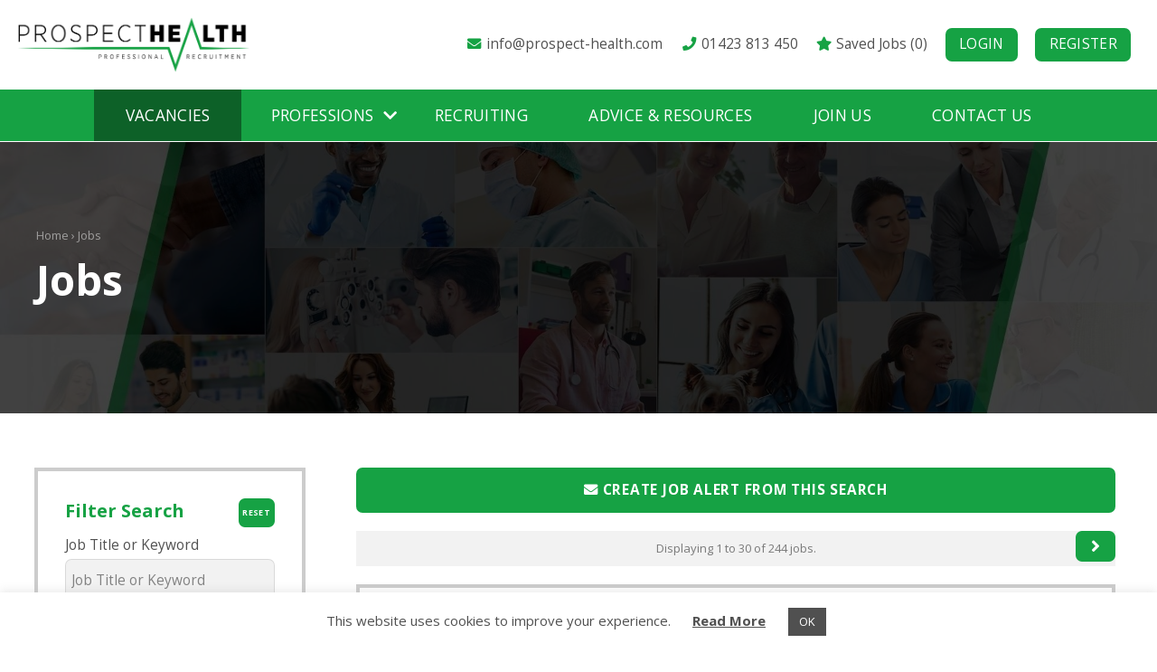

--- FILE ---
content_type: text/html; charset=UTF-8
request_url: https://www.prospect-health.com/jobs?minsal=138.46153846153845&maxsal=173.07692307692307
body_size: 20909
content:
<!doctype html>
<html lang="en-GB" xmlns:og="http://opengraphprotocol.org/schema/" xmlns:fb="http://www.facebook.com/2008/fbml" class="no-js">
<head>
<meta http-equiv="Content-Type" content="text/html; charset=utf-8">
<meta name="viewport" content="width=device-width, initial-scale=1, maximum-scale=5">
<meta name='robots' content='index, follow, max-image-preview:large, max-snippet:-1, max-video-preview:-1' />
	<style>img:is([sizes="auto" i], [sizes^="auto," i]) { contain-intrinsic-size: 3000px 1500px }</style>
	<link rel="preload" href="https://www.prospect-health.com/wp-content/themes/prospecthealth/fonts/OpenSans.woff2" as="font" type="font/woff2" crossorigin="anonymous"><link rel="preload" href="https://www.prospect-health.com/wp-content/themes/prospecthealth/fonts/OpenSans-Bold.woff2" as="font" type="font/woff2" crossorigin="anonymous">
	<!-- This site is optimized with the Yoast SEO plugin v26.8 - https://yoast.com/product/yoast-seo-wordpress/ -->
	<title>Jobs - Prospect Health Professional Recruitment</title>
	<link rel="canonical" href="https://www.prospect-health.com/jobs" />
	<meta property="og:locale" content="en_GB" />
	<meta property="og:type" content="article" />
	<meta property="og:title" content="Jobs - Prospect Health Professional Recruitment" />
	<meta property="og:url" content="https://www.prospect-health.com/jobs" />
	<meta property="og:site_name" content="Prospect Health Professional Recruitment" />
	<meta property="article:publisher" content="https://www.facebook.com/prospecthealthrecruitment/" />
	<meta property="article:modified_time" content="2021-01-12T15:45:45+00:00" />
	<meta property="og:image" content="https://www.prospect-health.com/wp-content/uploads/2020/02/header.jpg" />
	<meta property="og:image:width" content="2000" />
	<meta property="og:image:height" content="600" />
	<meta property="og:image:type" content="image/jpeg" />
	<meta name="twitter:card" content="summary_large_image" />
	<meta name="twitter:site" content="@prospect_health" />
	<script type="application/ld+json" class="yoast-schema-graph">{"@context":"https://schema.org","@graph":[{"@type":"WebPage","@id":"https://www.prospect-health.com/jobs","url":"https://www.prospect-health.com/jobs","name":"Jobs - Prospect Health Professional Recruitment","isPartOf":{"@id":"https://www.prospect-health.com/#website"},"primaryImageOfPage":{"@id":"https://www.prospect-health.com/jobs#primaryimage"},"image":{"@id":"https://www.prospect-health.com/jobs#primaryimage"},"thumbnailUrl":"https://www.prospect-health.com/wp-content/uploads/2020/02/header.jpg","datePublished":"2020-03-16T17:43:10+00:00","dateModified":"2021-01-12T15:45:45+00:00","breadcrumb":{"@id":"https://www.prospect-health.com/jobs#breadcrumb"},"inLanguage":"en-GB","potentialAction":[{"@type":"ReadAction","target":["https://www.prospect-health.com/jobs"]}]},{"@type":"ImageObject","inLanguage":"en-GB","@id":"https://www.prospect-health.com/jobs#primaryimage","url":"https://www.prospect-health.com/wp-content/uploads/2020/02/header.jpg","contentUrl":"https://www.prospect-health.com/wp-content/uploads/2020/02/header.jpg","width":2000,"height":600},{"@type":"BreadcrumbList","@id":"https://www.prospect-health.com/jobs#breadcrumb","itemListElement":[{"@type":"ListItem","position":1,"name":"Home","item":"https://www.prospect-health.com/"},{"@type":"ListItem","position":2,"name":"Jobs"}]},{"@type":"WebSite","@id":"https://www.prospect-health.com/#website","url":"https://www.prospect-health.com/","name":"Prospect Health Professional Recruitment","description":"","publisher":{"@id":"https://www.prospect-health.com/#organization"},"potentialAction":[{"@type":"SearchAction","target":{"@type":"EntryPoint","urlTemplate":"https://www.prospect-health.com/?s={search_term_string}"},"query-input":{"@type":"PropertyValueSpecification","valueRequired":true,"valueName":"search_term_string"}}],"inLanguage":"en-GB"},{"@type":"Organization","@id":"https://www.prospect-health.com/#organization","name":"Prospect Health","url":"https://www.prospect-health.com/","logo":{"@type":"ImageObject","inLanguage":"en-GB","@id":"https://www.prospect-health.com/#/schema/logo/image/","url":"https://www.prospect-health.com/wp-content/uploads/2022/04/square-ph-logo-small.jpg","contentUrl":"https://www.prospect-health.com/wp-content/uploads/2022/04/square-ph-logo-small.jpg","width":200,"height":200,"caption":"Prospect Health"},"image":{"@id":"https://www.prospect-health.com/#/schema/logo/image/"},"sameAs":["https://www.facebook.com/prospecthealthrecruitment/","https://x.com/prospect_health","https://www.linkedin.com/company/prospect-health"]}]}</script>
	<!-- / Yoast SEO plugin. -->


<link rel="alternate" type="application/rss+xml" title="Prospect Health Professional Recruitment &raquo; Feed" href="https://www.prospect-health.com/feed" />
<link rel="alternate" type="application/rss+xml" title="Prospect Health Professional Recruitment &raquo; Comments Feed" href="https://www.prospect-health.com/comments/feed" />
		<style>
			.lazyload,
			.lazyloading {
				max-width: 100%;
			}
		</style>
		<link rel='stylesheet' id='KA_admin_css-css' href='https://www.prospect-health.com/wp-content/plugins/KAJobs/css/admin.css' type='text/css' media='all' />
<link rel='stylesheet' id='agencycss-css' href='https://www.prospect-health.com/wp-content/plugins/KAJobs/agencycss.css' type='text/css' media='all' />
<link rel='stylesheet' id='my_style-css' href='https://www.prospect-health.com/wp-content/plugins/KAJobs/css/jquery-ui.css' type='text/css' media='all' />
<link rel='stylesheet' id='nouislider-css' href='https://www.prospect-health.com/wp-content/plugins/KAJobs/addon/noUiSlider/dist/nouislider.css' type='text/css' media='all' />
<link rel='stylesheet' id='my-style-css' href='https://www.prospect-health.com/wp-content/plugins/KAJobs/css/my-style.css' type='text/css' media='all' />
<link rel='stylesheet' id='cookie-law-info-css' href='https://www.prospect-health.com/wp-content/plugins/cookie-law-info/legacy/public/css/cookie-law-info-public.css' type='text/css' media='all' />
<link rel='stylesheet' id='cookie-law-info-gdpr-css' href='https://www.prospect-health.com/wp-content/plugins/cookie-law-info/legacy/public/css/cookie-law-info-gdpr.css' type='text/css' media='all' />
<link rel='stylesheet' id='my_theme_style-css' href='https://www.prospect-health.com/wp-content/themes/prospecthealth/style.css' type='text/css' media='all' />
<link rel='stylesheet' id='tablepress-default-css' href='https://www.prospect-health.com/wp-content/plugins/tablepress/css/build/default.css' type='text/css' media='all' />
<link rel='stylesheet' id='elementor-frontend-css' href='https://www.prospect-health.com/wp-content/plugins/elementor/assets/css/frontend.min.css' type='text/css' media='all' />
<link rel='stylesheet' id='eael-general-css' href='https://www.prospect-health.com/wp-content/plugins/essential-addons-for-elementor-lite/assets/front-end/css/view/general.min.css' type='text/css' media='all' />
<link rel='stylesheet' id='chosen-css' href='https://cdnjs.cloudflare.com/ajax/libs/chosen/1.6.2/chosen.min.css' type='text/css' media='all' />
<link rel='stylesheet' id='font-awesome-5-all-css' href='https://www.prospect-health.com/wp-content/plugins/elementor/assets/lib/font-awesome/css/all.min.css' type='text/css' media='all' />
<script type="text/javascript" src="https://www.prospect-health.com/wp-includes/js/jquery/jquery.js" id="jquery-js"></script>
<script type="text/javascript" src="https://www.prospect-health.com/wp-content/plugins/KAJobs/addon/noUiSlider/dist/nouislider.js" id="nouislider-js"></script>
<script type="text/javascript" src="https://www.prospect-health.com/wp-content/plugins/KAJobs/agencycustom.js?g=3151343&amp;ver=6.8.3" id="agencycustom-js"></script>
<script type="text/javascript" src="https://www.prospect-health.com/wp-content/plugins/KAJobs/js/mylogin.js?g=151343&amp;ver=6.8.3" id="my-login-js"></script>
<script type="text/javascript" src="https://www.prospect-health.com/wp-content/plugins/KAJobs/js/ka_observer.js?g=151343&amp;ver=6.8.3" id="ka_observer-js"></script>
<script type="text/javascript" src="https://www.prospect-health.com/wp-content/plugins/KAJobAlertsExtension/js/KAJAmyscript.js" id="KAJAmyscript-js"></script>
<script type="text/javascript" src="https://www.prospect-health.com/wp-content/plugins/KAJobAlertsExtension/js/KAJAmyjoblist.js" id="KAJAmyjoblist-js"></script>
<script type="text/javascript" src="https://www.prospect-health.com/wp-content/plugins/KAJobAlertsExtension/js/KAJAmyprofile.js" id="KAJAmyprofile-js"></script>
<script type="text/javascript" src="https://www.prospect-health.com/wp-includes/js/clipboard.min.js" id="clipboard-js"></script>
<script type="text/javascript" src="https://www.prospect-health.com/wp-includes/js/plupload/moxie.min.js" id="moxiejs-js"></script>
<script type="text/javascript" src="https://www.prospect-health.com/wp-includes/js/plupload/plupload.min.js" id="plupload-js"></script>
<script type="text/javascript" src="https://www.prospect-health.com/wp-includes/js/underscore.min.js" id="underscore-js"></script>
<script type="text/javascript" id="cookie-law-info-js-extra">
/* <![CDATA[ */
var Cli_Data = {"nn_cookie_ids":[],"cookielist":[],"non_necessary_cookies":[],"ccpaEnabled":"","ccpaRegionBased":"","ccpaBarEnabled":"","strictlyEnabled":["necessary","obligatoire"],"ccpaType":"gdpr","js_blocking":"","custom_integration":"","triggerDomRefresh":"","secure_cookies":""};
var cli_cookiebar_settings = {"animate_speed_hide":"500","animate_speed_show":"500","background":"#FFF","border":"#b1a6a6c2","border_on":"","button_1_button_colour":"#505050","button_1_button_hover":"#404040","button_1_link_colour":"#fff","button_1_as_button":"1","button_1_new_win":"","button_2_button_colour":"#333","button_2_button_hover":"#292929","button_2_link_colour":"#505050","button_2_as_button":"","button_2_hidebar":"","button_3_button_colour":"#000","button_3_button_hover":"#000000","button_3_link_colour":"#fff","button_3_as_button":"1","button_3_new_win":"","button_4_button_colour":"#000","button_4_button_hover":"#000000","button_4_link_colour":"#62a329","button_4_as_button":"","button_7_button_colour":"#61a229","button_7_button_hover":"#4e8221","button_7_link_colour":"#fff","button_7_as_button":"1","button_7_new_win":"","font_family":"inherit","header_fix":"","notify_animate_hide":"1","notify_animate_show":"","notify_div_id":"#cookie-law-info-bar","notify_position_horizontal":"right","notify_position_vertical":"bottom","scroll_close":"","scroll_close_reload":"","accept_close_reload":"","reject_close_reload":"","showagain_tab":"","showagain_background":"#fff","showagain_border":"#000","showagain_div_id":"#cookie-law-info-again","showagain_x_position":"100px","text":"#505050","show_once_yn":"","show_once":"10000","logging_on":"","as_popup":"","popup_overlay":"1","bar_heading_text":"","cookie_bar_as":"banner","popup_showagain_position":"bottom-right","widget_position":"left"};
var log_object = {"ajax_url":"https:\/\/www.prospect-health.com\/wp-admin\/admin-ajax.php"};
/* ]]> */
</script>
<script type="text/javascript" src="https://www.prospect-health.com/wp-content/plugins/cookie-law-info/legacy/public/js/cookie-law-info-public.js" id="cookie-law-info-js"></script>
<link rel="https://api.w.org/" href="https://www.prospect-health.com/wp-json/" /><link rel="alternate" title="JSON" type="application/json" href="https://www.prospect-health.com/wp-json/wp/v2/pages/1666" /><link rel="EditURI" type="application/rsd+xml" title="RSD" href="https://www.prospect-health.com/xmlrpc.php?rsd" />
<link rel='shortlink' href='https://www.prospect-health.com/?p=1666' />
<link rel="alternate" title="oEmbed (JSON)" type="application/json+oembed" href="https://www.prospect-health.com/wp-json/oembed/1.0/embed?url=https%3A%2F%2Fwww.prospect-health.com%2Fjobs" />
<link rel="alternate" title="oEmbed (XML)" type="text/xml+oembed" href="https://www.prospect-health.com/wp-json/oembed/1.0/embed?url=https%3A%2F%2Fwww.prospect-health.com%2Fjobs&#038;format=xml" />

		<!-- GA Google Analytics @ https://m0n.co/ga -->
		<script async src="https://www.googletagmanager.com/gtag/js?id=G-MNDPDY3R24"></script>
		<script>
			window.dataLayer = window.dataLayer || [];
			function gtag(){dataLayer.push(arguments);}
			gtag('js', new Date());
			gtag('config', 'UA-20612770-1');
			gtag('config', 'G-MNDPDY3R24');
		</script>

	<!-- HFCM by 99 Robots - Snippet # 2: Facebook Pixel -->
<meta name="facebook-domain-verification" content="rkai5cae6z6ckde5l3hl4gfn9m3l7t" />
<!-- /end HFCM by 99 Robots -->
<meta name="ti-site-data" content="[base64]" />		<script>
			document.documentElement.className = document.documentElement.className.replace('no-js', 'js');
		</script>
				<style>
			.no-js img.lazyload {
				display: none;
			}

			figure.wp-block-image img.lazyloading {
				min-width: 150px;
			}

			.lazyload,
			.lazyloading {
				--smush-placeholder-width: 100px;
				--smush-placeholder-aspect-ratio: 1/1;
				width: var(--smush-image-width, var(--smush-placeholder-width)) !important;
				aspect-ratio: var(--smush-image-aspect-ratio, var(--smush-placeholder-aspect-ratio)) !important;
			}

						.lazyload, .lazyloading {
				opacity: 0;
			}

			.lazyloaded {
				opacity: 1;
				transition: opacity 400ms;
				transition-delay: 0ms;
			}

					</style>
					<style>
				.e-con.e-parent:nth-of-type(n+4):not(.e-lazyloaded):not(.e-no-lazyload),
				.e-con.e-parent:nth-of-type(n+4):not(.e-lazyloaded):not(.e-no-lazyload) * {
					background-image: none !important;
				}
				@media screen and (max-height: 1024px) {
					.e-con.e-parent:nth-of-type(n+3):not(.e-lazyloaded):not(.e-no-lazyload),
					.e-con.e-parent:nth-of-type(n+3):not(.e-lazyloaded):not(.e-no-lazyload) * {
						background-image: none !important;
					}
				}
				@media screen and (max-height: 640px) {
					.e-con.e-parent:nth-of-type(n+2):not(.e-lazyloaded):not(.e-no-lazyload),
					.e-con.e-parent:nth-of-type(n+2):not(.e-lazyloaded):not(.e-no-lazyload) * {
						background-image: none !important;
					}
				}
			</style>
					<style type="text/css" id="wp-custom-css">
			#banner:after {
    background: rgba(0,0,0,.7);
}

		</style>
		</head>
<body class="wp-singular page-template-default page page-id-1666 page-parent wp-embed-responsive wp-theme-prospecthealth ka-not-logged-in ka-joblist-page elementor-default elementor-kit-211">
		<header id="header" class="animated fadeIn">
		<a id="logo" href="https://www.prospect-health.com/" title="Prospect Health Professional Recruitment" rel="home">
    <img data-src="https://www.prospect-health.com/wp-content/themes/prospecthealth/Logo-Prospect-Health.png" width="300" height="78" alt="Prospect Health Professional Recruitment" src="[data-uri]" class="lazyload" style="--smush-placeholder-width: 300px; --smush-placeholder-aspect-ratio: 300/78;" />
</a>
		<div id="menu">
			<ul id="top-bar" class="menu"><li id="menu-item-198" class="menu-item menu-item-type-custom menu-item-object-custom menu-item-198"><a rel="nofollow" href="/cdn-cgi/l/email-protection#5c35323a331c2c2e332f2c393f287134393d302834723f3331"><i class="fa fa-fw fa-envelope green"></i> <span class="__cf_email__" data-cfemail="9cf5f2faf3dceceef3efecf9ffe8b1f4f9fdf0e8f4b2fff3f1">[email&#160;protected]</span></a></li>
<li id="menu-item-199" class="menu-item menu-item-type-custom menu-item-object-custom menu-item-199"><a rel="nofollow" href="tel:01423813450"><i class="fa fa-fw fa-phone green"></i> 01423 813 450</a></li>
<li id="menu-item-2480" class="menu-item menu-item-type-post_type menu-item-object-page menu-item-2480"><a rel="nofollow" href="https://www.prospect-health.com/saved-jobs"><i class="fa fa-fw fa-star green"></i> <div id="KA_CartBlock" name="KA_CartBlock" class="KA_CartBlock">Saved Jobs (0)</div></a></li>
<li id="menu-item-1697" class="logged-in menu-item menu-item-type-post_type menu-item-object-page menu-item-1697"><a rel="nofollow" href="https://www.prospect-health.com/candidates"><i class="fa fa-fw fa-user green"></i> <div id='KA_loginBlock' name='KA_loginBlock'><script data-cfasync="false" src="/cdn-cgi/scripts/5c5dd728/cloudflare-static/email-decode.min.js"></script><script type='text/javascript'> //KA_UserName1='';
                var KA_UserName2 = '';
                var KA_UserEmail2 = '';
                var KA_UserEmailMD5 = '';
             </script>Login</div></a></li>
<li id="menu-item-2969" class="logged-in logout menu-item menu-item-type-custom menu-item-object-custom menu-item-2969"><a rel="nofollow" href="/"><i class="fa fa-fw fa-sign-out green"></i> Logout</a></li>
</ul>			<ul id="buttons" class="menu buttons"><li id="menu-item-196" class="not-logged-in open-login menu-item menu-item-type-custom menu-item-object-custom menu-item-196"><a href="#">Login</a></li>
<li id="menu-item-1685" class="not-logged-in menu-item menu-item-type-post_type menu-item-object-page menu-item-1685"><a href="https://www.prospect-health.com/profile">Register</a></li>
</ul>		</div>
		<ul id="main-menu" class="menu"><li id="menu-item-1710" class="show-on-mobile menu-item menu-item-type-post_type menu-item-object-page menu-item-home menu-item-1710"><a href="https://www.prospect-health.com/">Home – Healthcare Recruitment Specialists</a></li>
<li id="menu-item-4590" class="menu-item menu-item-type-post_type menu-item-object-page current-menu-item page_item page-item-1666 current_page_item menu-item-4590"><a href="https://www.prospect-health.com/jobs" aria-current="page">Vacancies</a></li>
<li id="menu-item-1273" class="menu-item menu-item-type-custom menu-item-object-custom menu-item-has-children menu-item-1273"><a>Professions</a>
<ul class="sub-menu">
	<li id="menu-item-137" class="menu-item menu-item-type-post_type menu-item-object-page menu-item-has-children menu-item-137"><a href="https://www.prospect-health.com/audiology-jobs">Audiology Jobs</a>
	<ul class="sub-menu">
		<li id="menu-item-138" class="menu-item menu-item-type-post_type menu-item-object-page menu-item-138"><a href="https://www.prospect-health.com/audiologist-jobs">Audiologist Jobs</a></li>
	</ul>
</li>
	<li id="menu-item-205485" class="menu-item menu-item-type-post_type menu-item-object-page menu-item-has-children menu-item-205485"><a href="https://www.prospect-health.com/dentistry-jobs">Dentistry jobs</a>
	<ul class="sub-menu">
		<li id="menu-item-205487" class="menu-item menu-item-type-post_type menu-item-object-page menu-item-205487"><a href="https://www.prospect-health.com/dentistry-jobs/australia">Dentist Jobs in Australia</a></li>
		<li id="menu-item-205488" class="menu-item menu-item-type-post_type menu-item-object-page menu-item-205488"><a href="https://www.prospect-health.com/dentistry-jobs/new-zealand">Dentist Jobs in New Zealand</a></li>
	</ul>
</li>
	<li id="menu-item-140" class="menu-item menu-item-type-post_type menu-item-object-page menu-item-has-children menu-item-140"><a href="https://www.prospect-health.com/gp-jobs">GP Jobs</a>
	<ul class="sub-menu">
		<li id="menu-item-193457" class="menu-item menu-item-type-post_type menu-item-object-page menu-item-193457"><a href="https://www.prospect-health.com/gp-jobs/australia">GP Jobs in Australia</a></li>
		<li id="menu-item-205482" class="menu-item menu-item-type-post_type menu-item-object-page menu-item-205482"><a href="https://www.prospect-health.com/gp-jobs/canada">GP Jobs in Canada</a></li>
		<li id="menu-item-142" class="menu-item menu-item-type-post_type menu-item-object-page menu-item-142"><a href="https://www.prospect-health.com/gp-partner-jobs">GP Partner Jobs</a></li>
		<li id="menu-item-3014" class="menu-item menu-item-type-post_type menu-item-object-page menu-item-3014"><a href="https://www.prospect-health.com/locum-gp-jobs">Locum GP Jobs</a></li>
		<li id="menu-item-143" class="menu-item menu-item-type-post_type menu-item-object-page menu-item-143"><a href="https://www.prospect-health.com/salaried-gp-jobs">Salaried GP Jobs</a></li>
		<li id="menu-item-209997" class="menu-item menu-item-type-post_type menu-item-object-page menu-item-209997"><a href="https://www.prospect-health.com/sca-rcgp-elearning">SCA RCGP eLearning</a></li>
	</ul>
</li>
	<li id="menu-item-3372" class="menu-item menu-item-type-post_type menu-item-object-page menu-item-has-children menu-item-3372"><a href="https://www.prospect-health.com/hospital-doctor-jobs">Hospital Doctor Jobs</a>
	<ul class="sub-menu">
		<li id="menu-item-3398" class="menu-item menu-item-type-post_type menu-item-object-page menu-item-3398"><a href="https://www.prospect-health.com/doctor-jobs-in-the-uk">Doctor Jobs in the UK</a></li>
		<li id="menu-item-185" class="menu-item menu-item-type-post_type menu-item-object-page menu-item-has-children menu-item-185"><a href="https://www.prospect-health.com/international-doctor-jobs">International Hospital Doctors Jobs</a>
		<ul class="sub-menu">
			<li id="menu-item-177" class="menu-item menu-item-type-post_type menu-item-object-page menu-item-177"><a href="https://www.prospect-health.com/doctor-jobs-in-new-zealand">Doctor Jobs in New Zealand</a></li>
			<li id="menu-item-3460" class="menu-item menu-item-type-post_type menu-item-object-page menu-item-3460"><a href="https://www.prospect-health.com/doctor-jobs-in-qatar">Doctor Jobs in Qatar</a></li>
			<li id="menu-item-174" class="menu-item menu-item-type-post_type menu-item-object-page menu-item-174"><a href="https://www.prospect-health.com/doctor-jobs-saudi-arabia">Doctor Jobs in Saudi Arabia</a></li>
			<li id="menu-item-172" class="menu-item menu-item-type-post_type menu-item-object-page menu-item-172"><a href="https://www.prospect-health.com/doctor-jobs-uae">Doctor Jobs in the UAE</a></li>
		</ul>
</li>
	</ul>
</li>
	<li id="menu-item-191188" class="menu-item menu-item-type-post_type menu-item-object-page menu-item-191188"><a href="https://www.prospect-health.com/medtech-and-life-sciences-jobs">MedTech and Life Sciences Jobs</a></li>
	<li id="menu-item-190" class="menu-item menu-item-type-post_type menu-item-object-page menu-item-has-children menu-item-190"><a href="https://www.prospect-health.com/nursing-jobs">Nursing Jobs</a>
	<ul class="sub-menu">
		<li id="menu-item-3840" class="menu-item menu-item-type-post_type menu-item-object-page menu-item-3840"><a href="https://www.prospect-health.com/advanced-nurse-practitioner-jobs">Advanced Nurse Practitioner Jobs</a></li>
		<li id="menu-item-3061" class="menu-item menu-item-type-post_type menu-item-object-page menu-item-3061"><a href="https://www.prospect-health.com/practice-nurse-jobs">Practice Nurse Jobs</a></li>
	</ul>
</li>
	<li id="menu-item-189" class="menu-item menu-item-type-post_type menu-item-object-page menu-item-has-children menu-item-189"><a href="https://www.prospect-health.com/optical-jobs">Optical Jobs</a>
	<ul class="sub-menu">
		<li id="menu-item-167" class="menu-item menu-item-type-post_type menu-item-object-page menu-item-167"><a href="https://www.prospect-health.com/optometrist-jobs">Optometrist Jobs</a></li>
		<li id="menu-item-166" class="menu-item menu-item-type-post_type menu-item-object-page menu-item-166"><a href="https://www.prospect-health.com/optical-practice-manager-jobs">Optical Practice Manager Jobs</a></li>
		<li id="menu-item-164" class="menu-item menu-item-type-post_type menu-item-object-page menu-item-164"><a href="https://www.prospect-health.com/dispensing-optician-jobs">Dispensing Optician Jobs</a></li>
		<li id="menu-item-163" class="menu-item menu-item-type-post_type menu-item-object-page menu-item-163"><a href="https://www.prospect-health.com/contact-lens-optician-jobs">Contact Lens Optician Jobs</a></li>
	</ul>
</li>
	<li id="menu-item-188" class="menu-item menu-item-type-post_type menu-item-object-page menu-item-has-children menu-item-188"><a href="https://www.prospect-health.com/pharmacy-jobs">Pharmacy Jobs</a>
	<ul class="sub-menu">
		<li id="menu-item-162" class="menu-item menu-item-type-post_type menu-item-object-page menu-item-162"><a href="https://www.prospect-health.com/pharmacy-manager-jobs">Pharmacy Manager Jobs</a></li>
	</ul>
</li>
	<li id="menu-item-184" class="menu-item menu-item-type-post_type menu-item-object-page menu-item-has-children menu-item-184"><a href="https://www.prospect-health.com/veterinary-jobs">Veterinary Jobs</a>
	<ul class="sub-menu">
		<li id="menu-item-151" class="menu-item menu-item-type-post_type menu-item-object-page menu-item-151"><a href="https://www.prospect-health.com/veterinary-surgeon-jobs">Veterinary Surgeon Jobs</a></li>
		<li id="menu-item-3461" class="menu-item menu-item-type-post_type menu-item-object-page menu-item-3461"><a href="https://www.prospect-health.com/vet-locum-jobs">Vet Locum Jobs</a></li>
	</ul>
</li>
</ul>
</li>
<li id="menu-item-192" class="menu-item menu-item-type-post_type menu-item-object-page menu-item-192"><a href="https://www.prospect-health.com/recruiting">Recruiting</a></li>
<li id="menu-item-193" class="menu-item menu-item-type-post_type menu-item-object-page menu-item-193"><a href="https://www.prospect-health.com/blog">Advice &#038; Resources</a></li>
<li id="menu-item-194" class="menu-item menu-item-type-post_type menu-item-object-page menu-item-194"><a href="https://www.prospect-health.com/join-us">Join Us</a></li>
<li id="menu-item-195" class="menu-item menu-item-type-post_type menu-item-object-page menu-item-195"><a href="https://www.prospect-health.com/contact-us">Contact Us</a></li>
</ul>	</header>

	<div id="mobile-menu">
		<ul id="mobile-main-menu" class="menu"><li class="show-on-mobile menu-item menu-item-type-post_type menu-item-object-page menu-item-home menu-item-1710"><a href="https://www.prospect-health.com/">Home – Healthcare Recruitment Specialists</a></li>
<li class="menu-item menu-item-type-post_type menu-item-object-page current-menu-item page_item page-item-1666 current_page_item menu-item-4590"><a href="https://www.prospect-health.com/jobs" aria-current="page">Vacancies</a></li>
<li class="menu-item menu-item-type-custom menu-item-object-custom menu-item-has-children menu-item-1273"><a>Professions</a>
<ul class="sub-menu">
	<li class="menu-item menu-item-type-post_type menu-item-object-page menu-item-has-children menu-item-137"><a href="https://www.prospect-health.com/audiology-jobs">Audiology Jobs</a>
	<ul class="sub-menu">
		<li class="menu-item menu-item-type-post_type menu-item-object-page menu-item-138"><a href="https://www.prospect-health.com/audiologist-jobs">Audiologist Jobs</a></li>
	</ul>
</li>
	<li class="menu-item menu-item-type-post_type menu-item-object-page menu-item-has-children menu-item-205485"><a href="https://www.prospect-health.com/dentistry-jobs">Dentistry jobs</a>
	<ul class="sub-menu">
		<li class="menu-item menu-item-type-post_type menu-item-object-page menu-item-205487"><a href="https://www.prospect-health.com/dentistry-jobs/australia">Dentist Jobs in Australia</a></li>
		<li class="menu-item menu-item-type-post_type menu-item-object-page menu-item-205488"><a href="https://www.prospect-health.com/dentistry-jobs/new-zealand">Dentist Jobs in New Zealand</a></li>
	</ul>
</li>
	<li class="menu-item menu-item-type-post_type menu-item-object-page menu-item-has-children menu-item-140"><a href="https://www.prospect-health.com/gp-jobs">GP Jobs</a>
	<ul class="sub-menu">
		<li class="menu-item menu-item-type-post_type menu-item-object-page menu-item-193457"><a href="https://www.prospect-health.com/gp-jobs/australia">GP Jobs in Australia</a></li>
		<li class="menu-item menu-item-type-post_type menu-item-object-page menu-item-205482"><a href="https://www.prospect-health.com/gp-jobs/canada">GP Jobs in Canada</a></li>
		<li class="menu-item menu-item-type-post_type menu-item-object-page menu-item-142"><a href="https://www.prospect-health.com/gp-partner-jobs">GP Partner Jobs</a></li>
		<li class="menu-item menu-item-type-post_type menu-item-object-page menu-item-3014"><a href="https://www.prospect-health.com/locum-gp-jobs">Locum GP Jobs</a></li>
		<li class="menu-item menu-item-type-post_type menu-item-object-page menu-item-143"><a href="https://www.prospect-health.com/salaried-gp-jobs">Salaried GP Jobs</a></li>
		<li class="menu-item menu-item-type-post_type menu-item-object-page menu-item-209997"><a href="https://www.prospect-health.com/sca-rcgp-elearning">SCA RCGP eLearning</a></li>
	</ul>
</li>
	<li class="menu-item menu-item-type-post_type menu-item-object-page menu-item-has-children menu-item-3372"><a href="https://www.prospect-health.com/hospital-doctor-jobs">Hospital Doctor Jobs</a>
	<ul class="sub-menu">
		<li class="menu-item menu-item-type-post_type menu-item-object-page menu-item-3398"><a href="https://www.prospect-health.com/doctor-jobs-in-the-uk">Doctor Jobs in the UK</a></li>
		<li class="menu-item menu-item-type-post_type menu-item-object-page menu-item-has-children menu-item-185"><a href="https://www.prospect-health.com/international-doctor-jobs">International Hospital Doctors Jobs</a>
		<ul class="sub-menu">
			<li class="menu-item menu-item-type-post_type menu-item-object-page menu-item-177"><a href="https://www.prospect-health.com/doctor-jobs-in-new-zealand">Doctor Jobs in New Zealand</a></li>
			<li class="menu-item menu-item-type-post_type menu-item-object-page menu-item-3460"><a href="https://www.prospect-health.com/doctor-jobs-in-qatar">Doctor Jobs in Qatar</a></li>
			<li class="menu-item menu-item-type-post_type menu-item-object-page menu-item-174"><a href="https://www.prospect-health.com/doctor-jobs-saudi-arabia">Doctor Jobs in Saudi Arabia</a></li>
			<li class="menu-item menu-item-type-post_type menu-item-object-page menu-item-172"><a href="https://www.prospect-health.com/doctor-jobs-uae">Doctor Jobs in the UAE</a></li>
		</ul>
</li>
	</ul>
</li>
	<li class="menu-item menu-item-type-post_type menu-item-object-page menu-item-191188"><a href="https://www.prospect-health.com/medtech-and-life-sciences-jobs">MedTech and Life Sciences Jobs</a></li>
	<li class="menu-item menu-item-type-post_type menu-item-object-page menu-item-has-children menu-item-190"><a href="https://www.prospect-health.com/nursing-jobs">Nursing Jobs</a>
	<ul class="sub-menu">
		<li class="menu-item menu-item-type-post_type menu-item-object-page menu-item-3840"><a href="https://www.prospect-health.com/advanced-nurse-practitioner-jobs">Advanced Nurse Practitioner Jobs</a></li>
		<li class="menu-item menu-item-type-post_type menu-item-object-page menu-item-3061"><a href="https://www.prospect-health.com/practice-nurse-jobs">Practice Nurse Jobs</a></li>
	</ul>
</li>
	<li class="menu-item menu-item-type-post_type menu-item-object-page menu-item-has-children menu-item-189"><a href="https://www.prospect-health.com/optical-jobs">Optical Jobs</a>
	<ul class="sub-menu">
		<li class="menu-item menu-item-type-post_type menu-item-object-page menu-item-167"><a href="https://www.prospect-health.com/optometrist-jobs">Optometrist Jobs</a></li>
		<li class="menu-item menu-item-type-post_type menu-item-object-page menu-item-166"><a href="https://www.prospect-health.com/optical-practice-manager-jobs">Optical Practice Manager Jobs</a></li>
		<li class="menu-item menu-item-type-post_type menu-item-object-page menu-item-164"><a href="https://www.prospect-health.com/dispensing-optician-jobs">Dispensing Optician Jobs</a></li>
		<li class="menu-item menu-item-type-post_type menu-item-object-page menu-item-163"><a href="https://www.prospect-health.com/contact-lens-optician-jobs">Contact Lens Optician Jobs</a></li>
	</ul>
</li>
	<li class="menu-item menu-item-type-post_type menu-item-object-page menu-item-has-children menu-item-188"><a href="https://www.prospect-health.com/pharmacy-jobs">Pharmacy Jobs</a>
	<ul class="sub-menu">
		<li class="menu-item menu-item-type-post_type menu-item-object-page menu-item-162"><a href="https://www.prospect-health.com/pharmacy-manager-jobs">Pharmacy Manager Jobs</a></li>
	</ul>
</li>
	<li class="menu-item menu-item-type-post_type menu-item-object-page menu-item-has-children menu-item-184"><a href="https://www.prospect-health.com/veterinary-jobs">Veterinary Jobs</a>
	<ul class="sub-menu">
		<li class="menu-item menu-item-type-post_type menu-item-object-page menu-item-151"><a href="https://www.prospect-health.com/veterinary-surgeon-jobs">Veterinary Surgeon Jobs</a></li>
		<li class="menu-item menu-item-type-post_type menu-item-object-page menu-item-3461"><a href="https://www.prospect-health.com/vet-locum-jobs">Vet Locum Jobs</a></li>
	</ul>
</li>
</ul>
</li>
<li class="menu-item menu-item-type-post_type menu-item-object-page menu-item-192"><a href="https://www.prospect-health.com/recruiting">Recruiting</a></li>
<li class="menu-item menu-item-type-post_type menu-item-object-page menu-item-193"><a href="https://www.prospect-health.com/blog">Advice &#038; Resources</a></li>
<li class="menu-item menu-item-type-post_type menu-item-object-page menu-item-194"><a href="https://www.prospect-health.com/join-us">Join Us</a></li>
<li class="menu-item menu-item-type-post_type menu-item-object-page menu-item-195"><a href="https://www.prospect-health.com/contact-us">Contact Us</a></li>
</ul>		<ul id="mobile-top-bar" class="menu"><li class="menu-item menu-item-type-custom menu-item-object-custom menu-item-198"><a rel="nofollow" href="/cdn-cgi/l/email-protection#ec85828a83ac9c9e839f9c898f98c184898d809884c28f8381"><i class="fa fa-fw fa-envelope green"></i> <span class="__cf_email__" data-cfemail="4f262129200f3f3d203c3f2a2c3b62272a2e233b27612c2022">[email&#160;protected]</span></a></li>
<li class="menu-item menu-item-type-custom menu-item-object-custom menu-item-199"><a rel="nofollow" href="tel:01423813450"><i class="fa fa-fw fa-phone green"></i> 01423 813 450</a></li>
<li class="menu-item menu-item-type-post_type menu-item-object-page menu-item-2480"><a rel="nofollow" href="https://www.prospect-health.com/saved-jobs"><i class="fa fa-fw fa-star green"></i> <div id="KA_CartBlock" name="KA_CartBlock" class="KA_CartBlock">Saved Jobs (0)</div></a></li>
<li class="logged-in menu-item menu-item-type-post_type menu-item-object-page menu-item-1697"><a rel="nofollow" href="https://www.prospect-health.com/candidates"><i class="fa fa-fw fa-user green"></i> <div id='KA_loginBlock' name='KA_loginBlock'><script data-cfasync="false" src="/cdn-cgi/scripts/5c5dd728/cloudflare-static/email-decode.min.js"></script><script type='text/javascript'> //KA_UserName1='';
                var KA_UserName2 = '';
                var KA_UserEmail2 = '';
                var KA_UserEmailMD5 = '';
             </script>Login</div></a></li>
<li class="logged-in logout menu-item menu-item-type-custom menu-item-object-custom menu-item-2969"><a rel="nofollow" href="/"><i class="fa fa-fw fa-sign-out green"></i> Logout</a></li>
</ul>		<ul id="mobile-buttons" class="menu buttons"><li class="not-logged-in open-login menu-item menu-item-type-custom menu-item-object-custom menu-item-196"><a href="#">Login</a></li>
<li class="not-logged-in menu-item menu-item-type-post_type menu-item-object-page menu-item-1685"><a href="https://www.prospect-health.com/profile">Register</a></li>
</ul>	</div>
	<a id="mobile-menu-toggle" class="animated fadeInRight"><i class="fa fa-align-justify"></i></a>
	<div id="top"></div>
		<div id="banner" class="animated fadeIn"><img width="1920" height="600" data-src="https://www.prospect-health.com/wp-content/uploads/2020/02/header-1920x600.jpg" class="attachment-banner-retina size-banner-retina wp-post-image lazyload" alt="" decoding="async" src="[data-uri]" style="--smush-placeholder-width: 1920px; --smush-placeholder-aspect-ratio: 1920/600;" />		<div class="container">
			<p class="breadcrumbs small grey"><span><span><a href="https://www.prospect-health.com/">Home</a></span> › <span class="breadcrumb_last" aria-current="page">Jobs</span></span></p>			<h1 class="page-title">
				Jobs			</h1>
					</div>
	</div>

<script src="https://www.google.com/recaptcha/api.js" async defer></script>

<div id="content" class="container has-sidebar">
	<div id="sidebar" class="one_third">
	<span id='KA_FilterBlock' class='joblist-page'><h3 class='green hide-if-minimal'>Filter Search</h3>
<a href='#search-expand' class='toggle show-on-mobile collapse-on-mobile button small'></a>
<div id='search-expand'>
  <a href='javascript:KA_FilterResetAll(this,"")' class='reset button small hide-if-minimal'>Reset</a>
  <div class='field wide'>
    <label>Job Title or Keyword</label><br/>
     <input type='text' id='texttosearch' name='texttosearch' class='KA_FilterField KA_FilterTextToSearch' 
            onkeyup='KA_setTextToSearchOnKeyup(event, "")' value=''  placeholder='Job Title or Keyword'  />
            
            <div id ='KA_TextsFoundDIV' class='KA_TextsFoundDIV'></div>
            
  </div>
  <div class='field hide-if-minimal hide-if-horizontal'>
    <label>Sector</label><br/>
    <div id='jobindustry_div'><select id='jobindustry' name='jobindustry' 
                        class='KA_FilterField KA_FilterIndustry'
                        multiple onchange='if(typeof(KA_FilterIndustry_OnChange) !== "undefined") KA_FilterIndustry_OnChange(this)'>
                   <option value="859">audiology (81)</option><option value="860">Dentistry (360)</option><option value="863">Hospital Doctors (143)</option><option value="878">International GPs (64)</option><option value="929">Med Tech and Life Sciences (23)</option><option value="865">Optometry (144)</option><option value="615">Pharmacy (160)</option><option value="349">Primary Care (111)</option><option value="926">Veterinary (212)</option><option value="867">Work for us/Internal roles (5)</option></select>
                  <br/><a  href='javascript:KA_select(KA_ENUM_JOBINDUSTRY,false)' >All</a><input type='hidden' id='jobindustry_SelButNotShown' value='0' /></div>
  </div>
  <div class='field hide-if-minimal hide-if-horizontal'>
    <label>Job Title</label><br/>
    <div id='jobcat_div'><select id='jobcat' name='jobcat' 
                        class='KA_FilterField KA_FilterSector'
                        multiple onchange='if(typeof(KA_FilterSector_OnChange) !== "undefined") KA_FilterSector_OnChange(this)'>
                   <option value="12581">Account Manager (1)</option><option value="14132">Accuracy Checking Technician (5)</option><option value="12583">Area Manager (8)</option><option value="12577">Audiologist (80)</option><option value="14106">Clinical Applications (2)</option><option value="13992">Clinical Director (10)</option><option value="14053">Clinical Support & Training (7)</option><option value="14087">Commercial (5)</option><option value="12602">Consultant (98)</option><option value="14101">Contracts and Tender (1)</option><option value="12587">Dentist (360)</option><option value="12627">Dispensing Optician (31)</option><option value="14042">General Practitioner (64)</option><option value="14104">GP -Tier 2 Visa Accepted (6)</option><option value="14067">GP Partner (5)</option><option value="14116">GP Practice Manager (1)</option><option value="14203">Graduate / Trainee (2)</option><option value="14075">Head Office & Misc (3)</option><option value="14033">Head Veterinary Nurse (2)</option><option value="12580">Hearing Aid Dispenser (77)</option><option value="12629">Independent Optometrist (1)</option><option value="14071">Locum GP (2)</option><option value="13341">Locum Pharmacist (1)</option><option value="13983">Locum Vet (8)</option><option value="14072">New Graduate Veterinary Surgeon (1)</option><option value="12631">Newly Qualified Optometrist (2)</option><option value="12976,14066">Nurse (28)</option><option value="12632">Optical Assistant (4)</option><option value="12634">Optical Practice Manager (8)</option><option value="12633,14178">Optometrist (107)</option><option value="14096">People Management (5)</option><option value="12639">Pharmacist (140)</option><option value="14081">Pharmacist;Clinical (1)</option><option value="13109">Pharmacy Dispenser (4)</option><option value="12640">Pharmacy Manager (53)</option><option value="13105">Pharmacy Technician (4)</option><option value="14114">Production (1)</option><option value="12678">Recruitment consultant (3)</option><option value="14062">Recruitment consultant;none (1)</option><option value="12683">Recruitment Resourcer (1)</option><option value="14117">Regulatory Affairs & Quality Assurance (1)</option><option value="14044">Salaried GP (97)</option><option value="14175">Senior Appointments (2)</option><option value="12607">Senior Consultant (29)</option><option value="12682">Senior Recruitment Consultant (2)</option><option value="12603">Senior Registrar/Specialist (1)</option><option value="14064">Service / Engineering (2)</option><option value="14047">Territory Sales (13)</option><option value="14034">Veterinary Nurse (7)</option><option value="14043">Veterinary Surgeon (189)</option></select>
                  <br/><a  href='javascript:KA_select(KA_ENUM_JOBCAT,false)' >All</a><input type='hidden' id='jobcat_SelButNotShown' value='0' /></div>
  </div>
  <div class='field hide-if-minimal hide-if-horizontal'>
    <label>Speciality</label><br/>
    <div id="attributeitem4_div"><select id='attributeitem4' name='attributeitem4' 
                        class='KA_FilterField KA_FilterAttr4'
                        multiple onchange='if(typeof(KA_FilterAttr4_OnChange) !== "undefined") KA_FilterAttr4_OnChange(this)'>
                   <option value="29958">Advanced Nurse Practitioner (7)</option><option value="15668">Anaesthesia (6)</option><option value="29906">Anatomy Pathology (2)</option><option value="29930">Associate Dentist (42)</option><option value="29904">Cardio-thoracic Surgery (3)</option><option value="15669">Cardiology (7)</option><option value="30330">Clinical (3)</option><option value="29383">Community (121)</option><option value="30499">Days (1)</option><option value="31923">Dental Surgeon (2)</option><option value="15670">Dermatology (4)</option><option value="29481">ECC/OOH (4)</option><option value="15672">Emergency Medicine / A&E Medicine (4)</option><option value="15673">Endocrinology and Diabetes (2)</option><option value="29903">ENT / Otolaryngology (4)</option><option value="29667">Exotic (1)</option><option value="29630">Farm (1)</option><option value="31136">Foundation Trainee (1)</option><option value="15675">Gastroenterology (2)</option><option value="15676">General (Internal) Medicine (2)</option><option value="15677">General Practice (1)</option><option value="30002">General Practitioner (63)</option><option value="29902">General Surgery (3)</option><option value="15681">Haematology (2)</option><option value="29901">Hematopathology (1)</option><option value="29895">Hepatology and Nutrition (1)</option><option value="15682">Immunology (1)</option><option value="29297">Implantologist (1)</option><option value="30240">Independent Prescriber (9)</option><option value="15683">Infectious Diseases (1)</option><option value="29892">Infectious Diseases and Allergy (2)</option><option value="15684">Intensive Care Medicine / Critical Care Medicine/ICU (7)</option><option value="15686">Medical Imagery (3)</option><option value="29553">Mixed (4)</option><option value="15689">Neonatal Medicine (2)</option><option value="15692">Nephrology / Renal Medicine (1)</option><option value="15690">Neurology (5)</option><option value="29900">Neurosurgery (4)</option><option value="15694">Obstetrics and Gynaecology (5)</option><option value="15696">Oncology (2)</option><option value="15698">Ophthalmology (2)</option><option value="29899">Oral and maxillo-facial Surgery (1)</option><option value="29938">Orthodontist (29)</option><option value="29898">Paediatric Anaesthesia (1)</option><option value="29897">Paediatric Cardiology (1)</option><option value="29896">Paediatric Emergency Medicine (4)</option><option value="29894">Paediatric Gastroenterology (1)</option><option value="29893">Paediatric ICU (2)</option><option value="29891">Paediatric Immunology (2)</option><option value="29890">Paediatric Neurology (1)</option><option value="29889">Paediatric Oncology (2)</option><option value="29888">Paediatric Pulmonology / Respiratory Medicine (1)</option><option value="29887">Paediatric Surgery (2)</option><option value="15699">Paediatrics - General (6)</option><option value="15697">Pathology (1)</option><option value="30395">Periodontologist (8)</option><option value="29886">Plastic Surgery (4)</option><option value="29974">Practice Nurse (4)</option><option value="30556">Prosthodontist (1)</option><option value="15702">Psychiatry (3)</option><option value="15701">Pulmonology / Respiratory Medicine (2)</option><option value="15705">Radiology (2)</option><option value="15706">Rehabilitation Medicine (1)</option><option value="30274">Relief (10)</option><option value="29885">Reproductive Medicine / IVF (1)</option><option value="15707">Rheumatology (2)</option><option value="29375">Small Animal (165)</option><option value="30529">Spinal Surgery (1)</option><option value="29884">Trauma and Orthopaedic Surgery (1)</option><option value="31898">Urogynaecology (1)</option><option value="15709">Urology (3)</option><option value="29877">Vascular Surgery (1)</option></select>
                  <br/><a  href='javascript:KA_select(KA_ENUM_ATTRIBUTEITEM,false)' >All</a><input type='hidden' id='attributeitem4_SelButNotShown' value='0' /></div>
  </div>
  <div class='field hide-if-minimal '>
    <label>Country</label><br/>
    <div id="attributeitem3_div"><select id='attributeitem3' name='attributeitem3' 
                        class='KA_FilterField KA_FilterAttr3'
                        multiple onchange='if(typeof(KA_FilterAttr3_OnChange) !== "undefined") KA_FilterAttr3_OnChange(this)'>
                   <option value="15342">Australia (158)</option><option value="15340">Bahrain (1)</option><option value="15365">Belgium (1)</option><option value="15344">Canada (30)</option><option value="15354">Denmark (1)</option><option value="15331">England (734)</option><option value="15357">France (1)</option><option value="15362">Germany (4)</option><option value="29948">Ireland (10)</option><option value="15358">Netherlands (4)</option><option value="15343">New Zealand (15)</option><option value="15334">Northern Ireland (5)</option><option value="15338">Qatar (3)</option><option value="15337">Saudi Arabia (127)</option><option value="15332">Scotland (131)</option><option value="15341">Singapore (2)</option><option value="15348">South Africa (1)</option><option value="15359">Spain (1)</option><option value="15353">Sweden (1)</option><option value="16852">United Arab Emirates (8)</option><option value="15333">Wales (65)</option></select>
                  <br/><a  href='javascript:KA_select(KA_ENUM_ATTRIBUTEITEM,false)' >All</a><input type='hidden' id='attributeitem3_SelButNotShown' value='0' /></div>
  </div>
  <div class='field hide-if-minimal hide-if-horizontal'>
    <label>Region</label><br/>
    <div id="attributeitem2_div"><select id='attributeitem2' name='attributeitem2' 
                        class='KA_FilterField KA_FilterAttr2'
                        multiple onchange='if(typeof(KA_FilterAttr2_OnChange) !== "undefined") KA_FilterAttr2_OnChange(this)'>
                   <option value="16297">ACT (Australian Capital Territory) (11)</option><option value="16299">Adelaide (3)</option><option value="29882">Al Quasim (31)</option><option value="31620">Alberta (2)</option><option value="16307">Auckland (3)</option><option value="31208">Bay of Plenty (2)</option><option value="16290">Benelux (4)</option><option value="16302">Brisbane (7)</option><option value="31273">British Columbia (15)</option><option value="29406">Central Belt (105)</option><option value="16291">Central Europe (2)</option><option value="17718">County Antrim (3)</option><option value="17725">County Down (2)</option><option value="17720">County Londonderry (2)</option><option value="15431">DACH (4)</option><option value="17476">Dammam (1)</option><option value="17605">Doha (3)</option><option value="16313">Dubai (8)</option><option value="16060">East Midlands (40)</option><option value="15993">East of England (38)</option><option value="15432">EMEA (1)</option><option value="16303">Gold Coast (2)</option><option value="17678">Highlands and Islands (21)</option><option value="16288">Home Counties (51)</option><option value="17864">Jeddah (49)</option><option value="15424">London All (79)</option><option value="31207">Manawatu-Wanganui (5)</option><option value="31280">Manitoba (1)</option><option value="17474">Medina (2)</option><option value="16300">Melbourne (4)</option><option value="17520">Mid Wales (3)</option><option value="16293">New South Wales (43)</option><option value="15434">NORDICS (2)</option><option value="15426">North East (22)</option><option value="29734">North Wales (5)</option><option value="15427">North West (51)</option><option value="16305">Northern Territory (2)</option><option value="31210">Northland (1)</option><option value="18078">NULL (1)</option><option value="31279">Ontario (10)</option><option value="31824">Otago (2)</option><option value="16294">Queensland (45)</option><option value="30146">Republic of Ireland (9)</option><option value="29874">Rest of the world (7)</option><option value="17521">Riyadh (43)</option><option value="31836">Saskatchewan (1)</option><option value="29382">Scottish Borders (4)</option><option value="16298">South Australia (5)</option><option value="16287">South Coast (19)</option><option value="15428">South East (95)</option><option value="29379">South Wales (60)</option><option value="15429">South West (170)</option><option value="31211">Southland (1)</option><option value="16306">Tasmania (5)</option><option value="16296">Victoria (21)</option><option value="16308">Wellington (1)</option><option value="16025">West Midlands (70)</option><option value="31203">West Wales & the Valleys (1)</option><option value="16295">Western Australia (10)</option><option value="15430">Yorkshire & Humberside (93)</option></select>
                  <br/><a  href='javascript:KA_select(KA_ENUM_ATTRIBUTEITEM,false)' >All</a><input type='hidden' id='attributeitem2_SelButNotShown' value='0' /></div>
  </div>
  <div class='field hide-if-minimal hide-if-horizontal'>
    <label>County</label><br/>
    <div id="attributeitem1_div"><select id='attributeitem1' name='attributeitem1' 
                        class='KA_FilterField KA_FilterAttr1'
                        multiple onchange='if(typeof(KA_FilterAttr1_OnChange) !== "undefined") KA_FilterAttr1_OnChange(this)'>
                   <option value="15369">Avon (31)</option><option value="15370">Bedfordshire (7)</option><option value="15371">Berkshire (16)</option><option value="15372">Bristol (18)</option><option value="15373">Buckinghamshire (3)</option><option value="15374">Cambridgeshire (12)</option><option value="15375">Cheshire (2)</option><option value="15376">Cornwall (10)</option><option value="15377">Cumbria (6)</option><option value="15378">Derbyshire (4)</option><option value="15379">Devon (8)</option><option value="15380">Dorset (19)</option><option value="15381">Durham (12)</option><option value="16021">East Riding of Yorkshire (8)</option><option value="15384">Essex (18)</option><option value="15385">Gloucestershire (15)</option><option value="15387">Hampshire (34)</option><option value="15388">Herefordshire (7)</option><option value="15389">Hertfordshire (2)</option><option value="15392">Kent (18)</option><option value="15393">Lancashire (12)</option><option value="15394">Leicestershire (10)</option><option value="15395">Lincolnshire (12)</option><option value="15396">London Inner (65)</option><option value="15397">London Outer (15)</option><option value="15398">Manchester (44)</option><option value="15399">Merseyside (14)</option><option value="15401">Norfolk (15)</option><option value="15402">North Yorkshire (6)</option><option value="15403">Northamptonshire (10)</option><option value="15404">Northumberland (5)</option><option value="15405">Nottinghamshire (5)</option><option value="15406">Oxfordshire (5)</option><option value="15407">Rutland (2)</option><option value="15408">Shropshire (7)</option><option value="15409">Somerset (27)</option><option value="15410">South Yorkshire (34)</option><option value="15411">Staffordshire (8)</option><option value="15412">Suffolk (10)</option><option value="15413">Surrey (21)</option><option value="15414">Sussex (18)</option><option value="15415">Tyne & Wear (5)</option><option value="15416">Warwickshire (3)</option><option value="15417">West Midlands (47)</option><option value="15418">West Yorkshire (44)</option><option value="15419">Wiltshire (16)</option><option value="15420">Worcestershire (2)</option><option value="30116">Yorkshire (3)</option></select>
                  <br/><a  href='javascript:KA_select(KA_ENUM_ATTRIBUTEITEM,false)' >All</a><input type='hidden' id='attributeitem1_SelButNotShown' value='0' /></div>
  </div>
  <div class='field hide-if-minimal hide-if-horizontal'>  
    <label>Town</label><br/>
    <div id="attributeitem6_div"><select id='attributeitem6' name='attributeitem6' 
                        class='KA_FilterField KA_FilterAttr6'
                        multiple onchange='if(typeof(KA_FilterAttr6_OnChange) !== "undefined") KA_FilterAttr6_OnChange(this)'>
                   <option value="17749">Aberdare (2)</option><option value="17385">Aberdeen (6)</option><option value="22851">Abertillery (1)</option><option value="16010">Aberystwyth (1)</option><option value="20917">Acton (1)</option><option value="16851">Adelaide (2)</option><option value="19428">Albany (1)</option><option value="30420">Albert Park (1)</option><option value="30285">Albury (1)</option><option value="26976">Alloa (1)</option><option value="31374">Alstonville (1)</option><option value="19120">Alton (1)</option><option value="16012">Altrincham (1)</option><option value="16932">Andover (1)</option><option value="29173">Armidale (1)</option><option value="30460">Ashmore (1)</option><option value="30217">Aston (1)</option><option value="26584">Atherstone (1)</option><option value="31252">Auckland (3)</option><option value="30791">Avalon Beach (1)</option><option value="16015">Aylesbury (3)</option><option value="31092">Bahrain (1)</option><option value="24426">Ballarat (1)</option><option value="17728">Ballymena (1)</option><option value="17737">Banbridge (1)</option><option value="16937">Banbury (1)</option><option value="18462">Banff (1)</option><option value="18562">Banstead (1)</option><option value="17179">Barnsley (7)</option><option value="17233">Barnstaple (1)</option><option value="17740">Barry (1)</option><option value="17580">Basildon (2)</option><option value="17043">Basingstoke (3)</option><option value="30496">Batemans Bay (1)</option><option value="16017">Bath (3)</option><option value="24446">Bathurst (2)</option><option value="24412">Battle (1)</option><option value="16018">Bedford (4)</option><option value="17020">Bedlington (1)</option><option value="21207">Belconnen (1)</option><option value="17719">Belfast (2)</option><option value="17799">Belgium (1)</option><option value="24427">Bendigo (1)</option><option value="16915">Berkshire (1)</option><option value="30482">Biloela (1)</option><option value="17578">Birkenhead (3)</option><option value="16026">Birmingham (35)</option><option value="16028">Bishop Auckland (1)</option><option value="17577">Blackpool (2)</option><option value="19314">Blandford Forum (1)</option><option value="16030">Bodmin (2)</option><option value="17866">Bognor Regis (3)</option><option value="17265">Bolton (2)</option><option value="25264">Bordon (1)</option><option value="19082">Borehamwood (1)</option><option value="18436">Boscastle (1)</option><option value="16872">Bournemouth (5)</option><option value="29175">Bowen (1)</option><option value="30295">Bowral (1)</option><option value="30485">Boyne Island (1)</option><option value="16032">Bracknell (1)</option><option value="16033">Bradford (1)</option><option value="31616">Brampton (2)</option><option value="18146">Brandon (1)</option><option value="21134">Brecon (1)</option><option value="19511">Brentford (1)</option><option value="16859">Brentwood (1)</option><option value="17741">Bridgend (1)</option><option value="16035">Bridgwater (3)</option><option value="19437">Brighouse (1)</option><option value="19631">Brisbane (5)</option><option value="16037">Bristol (49)</option><option value="19739">Broadstone (1)</option><option value="16873">Bromley (1)</option><option value="16924">Bromyard (1)</option><option value="31281">Brooklin (1)</option><option value="30428">Browns Plains (1)</option><option value="30223">Bruton (1)</option><option value="23147">Buckhurst Hill (1)</option><option value="29152">Buderim (1)</option><option value="30167">Bukit Batok (1)</option><option value="16042">Bunbury (1)</option><option value="17099">Bundaberg (2)</option><option value="16885">Burgess Hill (1)</option><option value="30120">Burnham-on-Sea (2)</option><option value="19312">Bury St Edmunds (1)</option><option value="24443">Busselton (1)</option><option value="21314">Caboolture (1)</option><option value="17034">Cairns (1)</option><option value="31169">Cairns North (1)</option><option value="19661">Calgary (2)</option><option value="31364">Caloundra (1)</option><option value="18491">Camborne (1)</option><option value="15999">Cambridge (3)</option><option value="16905">Cambridgeshire (1)</option><option value="19396">Canberra (8)</option><option value="18041">Cannock (1)</option><option value="16048">Cardiff (35)</option><option value="17650">Carlisle (4)</option><option value="27848">Carlow (1)</option><option value="17764">Carmarthen (1)</option><option value="18282">Caterham (2)</option><option value="29427">Central London (3)</option><option value="30016">Central Queensland Mc (1)</option><option value="31167">Ceredigion (1)</option><option value="16049">Chard (1)</option><option value="30036">Charles Darwin University (1)</option><option value="30396">Charlestown (1)</option><option value="30810">Chatswood (1)</option><option value="26640">Cheddar (1)</option><option value="16051">Chelmsford (3)</option><option value="16889">Cheltenham (3)</option><option value="16053">Chichester (1)</option><option value="29151">Chinchilla (2)</option><option value="16055">Cirencester (1)</option><option value="29447">City of Edinburgh (3)</option><option value="29164">Clacton-on-Sea (3)</option><option value="18788">Clapham (1)</option><option value="30502">Clare (1)</option><option value="16907">Cleethorpes (2)</option><option value="20699">Clevedon (1)</option><option value="24433">Coffs Harbour (2)</option><option value="16058">Colchester (4)</option><option value="30540">Cologne (2)</option><option value="27449">Copenhagen (1)</option><option value="18701">Cork (1)</option><option value="29483">Cormeilles En Parisis (1)</option><option value="26999">Corsham (1)</option><option value="31991">County Cork (1)</option><option value="17150">County Durham (2)</option><option value="31289">Courtenay (1)</option><option value="16974">Coventry (3)</option><option value="23668">Cowdenbeath (1)</option><option value="30474">Cranbourne (1)</option><option value="22116">Cranleigh (1)</option><option value="17581">Crawley (1)</option><option value="18485">Crewe (1)</option><option value="17651">Crewkerne (1)</option><option value="30462">Crows Nest (1)</option><option value="16063">Croydon (3)</option><option value="19413">Cumbria (1)</option><option value="20366">Cwmbran (1)</option><option value="30422">Dandenong (1)</option><option value="17592">Darlington (4)</option><option value="30464">Dee Why (2)</option><option value="31287">Delta (1)</option><option value="16065">Derby (2)</option><option value="21450">Derry (1)</option><option value="16067">Devizes (2)</option><option value="24449">Devonport (1)</option><option value="16944">Doha (3)</option><option value="16068">Doncaster (18)</option><option value="16069">Dorchester (2)</option><option value="17541">Dorset (1)</option><option value="16071">Dover (2)</option><option value="16971">Dubai (8)</option><option value="24444">Dubbo (1)</option><option value="16973">Dublin (1)</option><option value="16072">Dudley (1)</option><option value="16074">Dundee (4)</option><option value="17676">Dunfermline (3)</option><option value="18187">Durham (1)</option><option value="30040">East Geelong (1)</option><option value="17230">East Grinstead (1)</option><option value="30045">East Launceston (1)</option><option value="18070">East London (2)</option><option value="18715">East Lothian (1)</option><option value="30048">East Mackay (1)</option><option value="30006">East Maitland (1)</option><option value="30004">East Melbourne (6)</option><option value="30020">East Perth (3)</option><option value="30018">East Rockingham (1)</option><option value="29931">East Toowoomba (2)</option><option value="16075">Eastbourne (1)</option><option value="16906">Eastleigh (3)</option><option value="16076">Edinburgh (36)</option><option value="31577">Eindhoven (3)</option><option value="17694">Elgin (2)</option><option value="19488">Ellesmere Port (1)</option><option value="23586">Ellon (1)</option><option value="16930">Ely (3)</option><option value="29169">Emerald (1)</option><option value="16077">Enfield (1)</option><option value="30205">Ennis (1)</option><option value="16078">Epping (2)</option><option value="16893">Essex (2)</option><option value="31618">Etobicoke (1)</option><option value="16862">Exeter (5)</option><option value="31143">F E I L D I N G (1)</option><option value="16080">Falkirk (3)</option><option value="16894">Fareham (3)</option><option value="17162">Felixstowe (1)</option><option value="18183">Fife (3)</option><option value="17462">Fleet (1)</option><option value="16081">Folkestone (1)</option><option value="31213">Forres (1)</option><option value="23625">Fraserburgh (1)</option><option value="30130">Frinton-on-Sea (2)</option><option value="17249">Gainsborough (3)</option><option value="31362">Gatton (1)</option><option value="21208">Geelong (2)</option><option value="24447">Geraldton (1)</option><option value="16085">Gillingham (1)</option><option value="29188">Gladstone (1)</option><option value="16087">Glasgow (36)</option><option value="16904">Glenrothes (3)</option><option value="21839">Glossop (1)</option><option value="17182">Gloucester (7)</option><option value="16957">Gloucestershire (1)</option><option value="30280">Gold Coast (1)</option><option value="30283">Gosford (1)</option><option value="16089">Gosport (1)</option><option value="30592">Gothenburg (1)</option><option value="17243">Grantham (1)</option><option value="16090">Gravesend (3)</option><option value="16092">Great Yarmouth (1)</option><option value="31637">Greater London (1)</option><option value="16998">Greater Manchester (1)</option><option value="30012">Grenfell (1)</option><option value="16094">Guildford (5)</option><option value="31236">Gwenter (1)</option><option value="31223">Hallett Cove (1)</option><option value="18373">Hampshire (1)</option><option value="16098">Harrogate (4)</option><option value="16099">Harrow (2)</option><option value="17591">Hastings (1)</option><option value="30827">Hatherleigh (1)</option><option value="18771">Hawick (1)</option><option value="20737">Hayes (1)</option><option value="18247">Haywards Heath (1)</option><option value="30164">Henley-on-Thames (1)</option><option value="16871">Hereford (2)</option><option value="29574">Hereford and Worcester (1)</option><option value="24435">Hervey Bay (2)</option><option value="21424">Hessen (1)</option><option value="23612">Hinckley (3)</option><option value="24423">Hobart (2)</option><option value="31175">Holborn (1)</option><option value="21269">Hornchurch (1)</option><option value="16938">Huddersfield (1)</option><option value="30331">Hulland (1)</option><option value="16107">Hythe (1)</option><option value="18549">Ilford (1)</option><option value="16108">Ilminster (2)</option><option value="30500">Indooroopilly (1)</option><option value="29168">Ingham (1)</option><option value="31145">Invercargill (1)</option><option value="31366">Invermay (1)</option><option value="17679">Inverness (3)</option><option value="27338">Inverurie (1)</option><option value="16109">Ipswich (3)</option><option value="30617">Ireland (1)</option><option value="30157">Isle of Bute (1)</option><option value="16961">Jeddah (35)</option><option value="31296">Jersey Channel Islands (1)</option><option value="24864">Johannesburg (1)</option><option value="30299">Kalgoorlie (2)</option><option value="30436">Keilor Downs (1)</option><option value="21560">Keith (1)</option><option value="30211">Kells (1)</option><option value="16954">Kent (1)</option><option value="18671">Kettering (1)</option><option value="24880">Kidlington (1)</option><option value="19282">King's Lynn (2)</option><option value="17555">Kingston upon Hull (8)</option><option value="27375">Kirkwall (1)</option><option value="29167">Kirwan (1)</option><option value="30450">Kuraby (1)</option><option value="22822">Lanark (1)</option><option value="16115">Lancaster (1)</option><option value="31275">Langley (1)</option><option value="18409">Langport (1)</option><option value="18364">Leatherhead (1)</option><option value="16116">Leeds (37)</option><option value="16117">Leicester (6)</option><option value="16120">Leighton Buzzard (1)</option><option value="18175">Leominster (2)</option><option value="16935">Lewes (1)</option><option value="30213">Limerick City (1)</option><option value="17585">Lincoln (2)</option><option value="18228">Lincolnshire (2)</option><option value="24453">Lismore (1)</option><option value="16121">Liverpool (7)</option><option value="16123">Livingston (1)</option><option value="17744">Llanelli (2)</option><option value="16884">London (42)</option><option value="18853">Loughborough (2)</option><option value="19729">Loughton (1)</option><option value="17203">Luton (1)</option><option value="23014">Lydney (1)</option><option value="17850">Lymington (1)</option><option value="24430">Mackay (1)</option><option value="27341">Madrid (1)</option><option value="16127">Maidenhead (1)</option><option value="16128">Maidstone (2)</option><option value="29186">Maitland (1)</option><option value="16130">Manchester (38)</option><option value="21988">Market Drayton (1)</option><option value="19261">Marlborough (1)</option><option value="19160">Maryborough (1)</option><option value="24432">Melton (1)</option><option value="23423">Melton Mowbray (2)</option><option value="17745">Merthyr Tydfil (1)</option><option value="17573">Middlesbrough (1)</option><option value="21557">Midhurst (1)</option><option value="18601">Mildenhall (1)</option><option value="30289">Mildura (1)</option><option value="17570">Milton Keynes (1)</option><option value="23239">Minehead (1)</option><option value="22855">Miramar (1)</option><option value="30452">Mooroolbark (1)</option><option value="31132">Morisset (1)</option><option value="16135">Morpeth (1)</option><option value="30509">Moruya (1)</option><option value="31221">Mount Barker (1)</option><option value="24450">Mount Gambier (1)</option><option value="31372">Mullumbimby (1)</option><option value="17887">Nambucca Heads (2)</option><option value="30415">Narooma (1)</option><option value="17886">Narre Warren (1)</option><option value="31387">Nationwide (1)</option><option value="16140">Neath (2)</option><option value="24451">Nelson Bay (1)</option><option value="30440">Nerang (1)</option><option value="29089">New Alresford (1)</option><option value="16141">Newbury (4)</option><option value="17882">Newcastle (1)</option><option value="16143">Newcastle upon Tyne (3)</option><option value="18837">Newhaven (1)</option><option value="18144">Newmarket (1)</option><option value="17579">Newport (3)</option><option value="31806">Newport-on-Tay (1)</option><option value="16979">Norfolk (2)</option><option value="30466">North Lakes (1)</option><option value="16145">North London (1)</option><option value="30008">North Rockhampton (2)</option><option value="29479">North Sydney (4)</option><option value="31833">North Vancouver (4)</option><option value="16146">North West London (3)</option><option value="29811">North Woolwich (1)</option><option value="16147">Northampton (5)</option><option value="24842">Northumberland (3)</option><option value="16148">Norwich (9)</option><option value="16149">Nottingham (3)</option><option value="30297">Nowra (1)</option><option value="18093">NULL (1)</option><option value="16150">Nuneaton (2)</option><option value="21053">Oakham (2)</option><option value="31625">Oaklands Park (1)</option><option value="31622">Oakville (1)</option><option value="31825">Oamaru (1)</option><option value="22011">Oldbury (1)</option><option value="21788">Orange (1)</option><option value="24500">Ormskirk (1)</option><option value="18725">Orpington (1)</option><option value="31927">Otago (1)</option><option value="31285">Ottawa (1)</option><option value="16152">Oxford (2)</option><option value="17242">Oxfordshire (1)</option><option value="23548">Oxted (1)</option><option value="17673">Paisley (2)</option><option value="31148">Palmerston North (3)</option><option value="20946">Peebles (1)</option><option value="16154">Penzance (1)</option><option value="17026">Perth (1)</option><option value="17574">Peterborough (2)</option><option value="17250">Peterlee (1)</option><option value="18517">Petersfield (1)</option><option value="31122">Phillip (1)</option><option value="16155">Plymouth (3)</option><option value="17748">Pontypridd (1)</option><option value="16929">Poole (4)</option><option value="31266">Port Coquitlam (1)</option><option value="30409">Port Lincoln (1)</option><option value="24438">Port Macquarie (1)</option><option value="23611">Porthmadog (1)</option><option value="16156">Portsmouth (2)</option><option value="22884">Potters Bar (1)</option><option value="17589">Preston (5)</option><option value="19721">Pulborough (2)</option><option value="30797">Punchbowl (1)</option><option value="23610">Pwllheli (1)</option><option value="21470">Radlett (1)</option><option value="16158">Reading (4)</option><option value="19093">Redcar (1)</option><option value="18532">Redruth (1)</option><option value="17885">Ringwood (2)</option><option value="17263">Ripon (1)</option><option value="16962">Riyadh (15)</option><option value="17582">Rochdale (1)</option><option value="24431">Rockhampton (1)</option><option value="30411">Roma (1)</option><option value="31858">Rosyth (1)</option><option value="17180">Rotherham (5)</option><option value="17423">Royal Tunbridge Wells (1)</option><option value="16901">Rugeley (1)</option><option value="31916">Rustington (1)</option><option value="20660">Rutland (1)</option><option value="17467">Rye (1)</option><option value="20907">Saffron Walden (1)</option><option value="16160">Salisbury (5)</option><option value="26787">Saltcoats (1)</option><option value="19233">Sandbach (2)</option><option value="31837">Saskatoon (1)</option><option value="16959">Saudi Arabia (77)</option><option value="30547">Saxmundham (1)</option><option value="16161">Scarborough (1)</option><option value="16989">Scottish Borders (1)</option><option value="16162">Scunthorpe (2)</option><option value="16163">Sevenoaks (2)</option><option value="19276">Shaftesbury (2)</option><option value="16164">Sheffield (4)</option><option value="30287">Shepparton (1)</option><option value="22649">Sheringham (1)</option><option value="29156">Shoreham-by-Sea (1)</option><option value="17483">Shrewsbury (3)</option><option value="31188">Sidmouth (1)</option><option value="20314">Singapore (1)</option><option value="16166">Sittingbourne (1)</option><option value="20958">Sleaford (1)</option><option value="17575">Slough (2)</option><option value="31171">Smithfield (1)</option><option value="17425">Snodland (1)</option><option value="17177">Solihull (1)</option><option value="21937">Somerset (1)</option><option value="16168">South East London (2)</option><option value="19260">South Shields (1)</option><option value="29933">South Townsville (1)</option><option value="17512">South West England (1)</option><option value="16169">Southampton (9)</option><option value="16910">Southport (2)</option><option value="30424">Springwood (1)</option><option value="17597">St Albans (1)</option><option value="17587">St Helens (1)</option><option value="30135">St Neots (1)</option><option value="16170">Stafford (1)</option><option value="30830">Stanford-le-Hope (1)</option><option value="16171">Stevenage (1)</option><option value="17683">Stirling (1)</option><option value="31839">Stockbridge (1)</option><option value="16920">Stockport (1)</option><option value="16172">Stockton-on-Tees (1)</option><option value="17556">Stoke-on-Trent (3)</option><option value="31817">Stornoway (1)</option><option value="31569">Storrington (1)</option><option value="31228">Strathpine (1)</option><option value="17900">Stroud (1)</option><option value="16927">Sudbury (1)</option><option value="20469">Suffolk (1)</option><option value="16175">Sunderland (1)</option><option value="31881">Sunningdale (1)</option><option value="24421">Sunshine Coast (2)</option><option value="18570">Surrey (8)</option><option value="30605">Sussex (1)</option><option value="16176">Sutton (1)</option><option value="16177">Swansea (7)</option><option value="16178">Swindon (6)</option><option value="20979">Sydenham (1)</option><option value="25282">Tain (1)</option><option value="16956">Tamworth (2)</option><option value="31924">Taree (1)</option><option value="16858">Taunton (1)</option><option value="31137">Tauranga (1)</option><option value="31476">Te Puke (1)</option><option value="16179">Telford (3)</option><option value="22927">Terrey Hills (1)</option><option value="25261">Thornbury (1)</option><option value="31283">Thornhill (1)</option><option value="26617">Thurso (1)</option><option value="31442">Tooting Broadway (1)</option><option value="19663">Toronto (3)</option><option value="16182">Torquay (1)</option><option value="24424">Townsville (4)</option><option value="21056">Tranent (2)</option><option value="30291">Traralgon (1)</option><option value="16184">Truro (1)</option><option value="16185">Tunbridge Wells (1)</option><option value="30454">Underwood (1)</option><option value="30022">University Of Wollongong (2)</option><option value="17148">Uttoxeter (1)</option><option value="29134">Venlo (1)</option><option value="17880">Victoria (5)</option><option value="24434">Wagga Wagga (2)</option><option value="16999">Wakefield (3)</option><option value="30341">Walthamstow (1)</option><option value="19484">Walton-on-Thames (1)</option><option value="17438">Wandsworth (1)</option><option value="30293">Warragul (1)</option><option value="17267">Warrington (1)</option><option value="24448">Warrnambool (1)</option><option value="16187">Warwick (1)</option><option value="22791">Waterford (1)</option><option value="18351">Waterlooville (2)</option><option value="31107">Weedon Bec (1)</option><option value="16190">Wellingborough (1)</option><option value="26693">Welshpool (1)</option><option value="31349">Wertheim (1)</option><option value="29762">West End London (1)</option><option value="31246">West Ham (1)</option><option value="30171">West Molesey (1)</option><option value="29749">West Worthing (1)</option><option value="18585">West Yorkshire (1)</option><option value="17596">Weston-super-Mare (4)</option><option value="21386">Wexford (1)</option><option value="18230">Weybridge (1)</option><option value="18300">Weymouth (2)</option><option value="31150">Whanganui (1)</option><option value="31141">Whangarei (1)</option><option value="21001">Whitby (1)</option><option value="21586">Whitchurch (1)</option><option value="16195">Whitstable (2)</option><option value="17584">Wigan (1)</option><option value="19399">Wiltshire (2)</option><option value="18097">Wimbledon (1)</option><option value="31124">Wimborne Minster (1)</option><option value="17865">Wincanton (1)</option><option value="16196">Winchester (1)</option><option value="30426">Windaroo (1)</option><option value="17630">Windsor (1)</option><option value="31277">Winnipeg (1)</option><option value="16877">Wirral (1)</option><option value="17583">Woking (1)</option><option value="17479">Wokingham (1)</option><option value="16199">Wolverhampton (5)</option><option value="17828">Worcestershire (1)</option><option value="27367">Workington (1)</option><option value="16900">Wrexham (3)</option><option value="21101">Wyoming (1)</option><option value="16204">Yeovil (5)</option><option value="16205">York (1)</option></select>
                  <br/><a  href='javascript:KA_select(KA_ENUM_ATTRIBUTEITEM,false)' >All</a><input type='hidden' id='attributeitem6_SelButNotShown' value='0' /></div>
  </div>
  <div class='field hide-if-minimal hide-if-horizontal'>
    <label>Salary</label><br/>
    
        <input type='hidden' id='salarysign' name='salarysign' value='£'/>
        
        <input type='hidden' id='minsal' name='minsal'  value='138' />
        <input type='hidden' id='maxsal' name='maxsal'  value='173' />
        <input type='hidden' id='maxavsal' name='maxavsal' value='184610'/>
        <input type='hidden' id='salstep' name='salstep' value='5'/>
        <input type='hidden' id='ka_unlimited_title' name='ka_unlimited_title' value='unlimited'/>
        
        <input type='hidden' id='amounttitle0' name='amounttitle0' value='Daily Rate '/><input type='hidden' id='amounttitle4' name='amounttitle4' value='Salary '/>
        
        <input type='hidden' id='amountmultval4' name='amountmultval4' value='260'/>
        
        <div class='KA_FilterSalary_Div'>
            <div class='KA_FilterSalaryAmounts'>
                <input type='text' id='amount0' style='border: 0;' class='KA_FilterSalary'/><input type='text' id='amount4' style='border: 0;' class='KA_FilterSalary'/>
            </div>
            <div id='KA_slider-range' name='KA_slider-range' class='KA_FilterField KA_FilterSalarySlider' ></div>
        </div>
  </div>
  <div class='field location wide'>
    <label>City, Town or Postcode</label><br/>
    <script src="https://maps.googleapis.com/maps/api/js?key=AIzaSyAOeyydu8fpQQyuE2PtWfgA4yseTH3t-hY&libraries=places" async defer></script><input type="hidden" id="pos_lat" value=""><input type="hidden" id="pos_long" value=""><input name='geolocation_drd' type='text' id='geolocation_drd' value='' placeholder='Please enter postcode or address' autocomplete='chrome-off'><input onclick="KA_getUserLocationForFilter('');" type="button" value="Find my current location"><input type="hidden" id="KA_FilterHasReverseGeoCodingKey" value="1"><div>
                    <input type="hidden" id="north_lat" value="85" />
                    <input type="hidden" id="south_lat" value="-85" />
                    <input type="hidden" id="west_long" value="-180" />
                    <input type="hidden" id="east_long" value="180" />
                </div>
  </div>

  <div class='field'>
    <a href='javascript:callPage(1)' title='Search' class='button pop'>Search jobs</a>
  </div>
</div></span><input type="hidden" id="autoupdatejoblists" name="autoupdatejoblists" value="1" /><input type="hidden" id="autoupdatefilterlists" name="autoupdatefilterlists" value="1" /><input type="hidden" id="autoupdateALLOther" name="autoupdateALLOther" value="1" /><input type="hidden" id="checkAllIfNoneSelected" name="checkAllIfNoneSelected" value="" /><input type="hidden" id="selectAllafterAutoUpdate" name="selectAllafterAutoUpdate" value="" /><input type="hidden" id="subsiteNames" name="subsiteNames" value="" /><input type='hidden' id='KA_textAutoSearch' name='KA_textAutoSearch' value='off'/><br/><input type='hidden' id='jobListPageURL' name='jobListPageURL' value='https://www.prospect-health.com/jobs'/>
    <script type="text/javascript" >
        const compulsoryValuesOfFilter = {};
    </script>
    	</div><div id="main" class="two_thirds">
    		<div id="divAjaxJobListRespond"></div>

		<div id="KA_page_loader"><div class='loading'><i class='fa fa-circle-o-notch fa-spin fa-fw'></i></div></div>
	</div>
</div>
    <footer id="copyright">
      <div class="widget widget_nav_menu"><div class="menu-copyright-container"><ul id="menu-copyright" class="menu"><li id="menu-item-203" class="menu-item menu-item-type-post_type menu-item-object-page menu-item-home menu-item-203"><a href="https://www.prospect-health.com/">© 2026 Prospect Health</a></li>
<li id="menu-item-205" class="menu-item menu-item-type-post_type menu-item-object-page menu-item-privacy-policy menu-item-205"><a rel="nofollow privacy-policy" href="https://www.prospect-health.com/privacy-cookies-policy">Privacy &#038; Cookies Policy</a></li>
<li id="menu-item-206" class="menu-item menu-item-type-post_type menu-item-object-page menu-item-206"><a rel="nofollow" href="https://www.prospect-health.com/terms-conditions">Terms &#038; Conditions</a></li>
<li id="menu-item-204" class="menu-item menu-item-type-custom menu-item-object-custom menu-item-204"><a target="_blank" rel="nofollow" href="https://www.keyapps.info/">Site by KeyApps Ltd</a></li>
</ul></div></div><div class="widget widget_nav_menu"><div class="menu-social-media-container"><ul id="menu-social-media" class="menu"><li id="menu-item-201" class="menu-item menu-item-type-custom menu-item-object-custom menu-item-201"><a target="_blank" rel="nofollow" href="https://www.linkedin.com/company/prospect-health"><i class="fab fa-fw fa-linkedin-in"></i></a></li>
<li id="menu-item-202" class="menu-item menu-item-type-custom menu-item-object-custom menu-item-202"><a target="_blank" rel="nofollow" href="https://twitter.com/prospect_health"><i class="fab fa-fw fa-twitter"></i></a></li>
<li id="menu-item-200" class="menu-item menu-item-type-custom menu-item-object-custom menu-item-200"><a target="_blank" rel="nofollow" href="https://www.facebook.com/prospecthealthrecruitment/"><i class="fab fa-fw fa-facebook-f"></i></a></li>
</ul></div></div>          </footer>
    <script type="speculationrules">
{"prefetch":[{"source":"document","where":{"and":[{"href_matches":"\/*"},{"not":{"href_matches":["\/wp-*.php","\/wp-admin\/*","\/wp-content\/uploads\/*","\/wp-content\/*","\/wp-content\/plugins\/*","\/wp-content\/themes\/prospecthealth\/*","\/*\\?(.+)"]}},{"not":{"selector_matches":"a[rel~=\"nofollow\"]"}},{"not":{"selector_matches":".no-prefetch, .no-prefetch a"}}]},"eagerness":"conservative"}]}
</script>
        <div id="popup-login" class="popup" style="display:none">
            <div class="popup-inside"><div id='KA_LoginDiv'></div></div>
        </div>
                <div id='KA_loader' style="display:none"><div class='loading'><i class='fa fa-circle-o-notch fa-spin fa-fw'></i></div></div>
        <!--googleoff: all--><div id="cookie-law-info-bar" data-nosnippet="true"><span>This website uses cookies to improve your experience. <a href="https://www.prospect-health.com/privacy-cookies-policy" id="CONSTANT_OPEN_URL" target="_blank" class="cli-plugin-main-link" style="margin:5px 20px 5px 20px">Read More</a><a role='button' data-cli_action="accept" id="cookie_action_close_header" class="medium cli-plugin-button cli-plugin-main-button cookie_action_close_header cli_action_button wt-cli-accept-btn" style="margin:5px">OK</a></span></div><div id="cookie-law-info-again" data-nosnippet="true"><span id="cookie_hdr_showagain">Privacy &amp; Cookies Policy</span></div><div class="cli-modal" data-nosnippet="true" id="cliSettingsPopup" tabindex="-1" role="dialog" aria-labelledby="cliSettingsPopup" aria-hidden="true">
  <div class="cli-modal-dialog" role="document">
	<div class="cli-modal-content cli-bar-popup">
		  <button type="button" class="cli-modal-close" id="cliModalClose">
			<svg class="" viewBox="0 0 24 24"><path d="M19 6.41l-1.41-1.41-5.59 5.59-5.59-5.59-1.41 1.41 5.59 5.59-5.59 5.59 1.41 1.41 5.59-5.59 5.59 5.59 1.41-1.41-5.59-5.59z"></path><path d="M0 0h24v24h-24z" fill="none"></path></svg>
			<span class="wt-cli-sr-only">Close</span>
		  </button>
		  <div class="cli-modal-body">
			<div class="cli-container-fluid cli-tab-container">
	<div class="cli-row">
		<div class="cli-col-12 cli-align-items-stretch cli-px-0">
			<div class="cli-privacy-overview">
								<div class="cli-privacy-content">
					<div class="cli-privacy-content-text">This website uses cookies to improve your experience while you navigate through the website. Out of these cookies, the cookies that are categorized as necessary are stored on your browser as they are essential for the working of basic functionalities of the website. We also use third-party cookies that help us analyze and understand how you use this website. These cookies will be stored in your browser only with your consent. You also have the option to opt-out of these cookies. But opting out of some of these cookies may have an effect on your browsing experience.</div>
				</div>
				<a class="cli-privacy-readmore" aria-label="Show more" role="button" data-readmore-text="Show more" data-readless-text="Show less"></a>			</div>
		</div>
		<div class="cli-col-12 cli-align-items-stretch cli-px-0 cli-tab-section-container">
												<div class="cli-tab-section">
						<div class="cli-tab-header">
							<a role="button" tabindex="0" class="cli-nav-link cli-settings-mobile" data-target="necessary" data-toggle="cli-toggle-tab">
								Necessary							</a>
															<div class="wt-cli-necessary-checkbox">
									<input type="checkbox" class="cli-user-preference-checkbox"  id="wt-cli-checkbox-necessary" data-id="checkbox-necessary" checked="checked"  />
									<label class="form-check-label" for="wt-cli-checkbox-necessary">Necessary</label>
								</div>
								<span class="cli-necessary-caption">Always Enabled</span>
													</div>
						<div class="cli-tab-content">
							<div class="cli-tab-pane cli-fade" data-id="necessary">
								<div class="wt-cli-cookie-description">
									Necessary cookies are absolutely essential for the website to function properly. This category only includes cookies that ensures basic functionalities and security features of the website. These cookies do not store any personal information.								</div>
							</div>
						</div>
					</div>
																	<div class="cli-tab-section">
						<div class="cli-tab-header">
							<a role="button" tabindex="0" class="cli-nav-link cli-settings-mobile" data-target="non-necessary" data-toggle="cli-toggle-tab">
								Non-necessary							</a>
															<div class="cli-switch">
									<input type="checkbox" id="wt-cli-checkbox-non-necessary" class="cli-user-preference-checkbox"  data-id="checkbox-non-necessary" checked='checked' />
									<label for="wt-cli-checkbox-non-necessary" class="cli-slider" data-cli-enable="Enabled" data-cli-disable="Disabled"><span class="wt-cli-sr-only">Non-necessary</span></label>
								</div>
													</div>
						<div class="cli-tab-content">
							<div class="cli-tab-pane cli-fade" data-id="non-necessary">
								<div class="wt-cli-cookie-description">
									Any cookies that may not be particularly necessary for the website to function and is used specifically to collect user personal data via analytics, ads, other embedded contents are termed as non-necessary cookies. It is mandatory to procure user consent prior to running these cookies on your website.								</div>
							</div>
						</div>
					</div>
										</div>
	</div>
</div>
		  </div>
		  <div class="cli-modal-footer">
			<div class="wt-cli-element cli-container-fluid cli-tab-container">
				<div class="cli-row">
					<div class="cli-col-12 cli-align-items-stretch cli-px-0">
						<div class="cli-tab-footer wt-cli-privacy-overview-actions">
						
															<a id="wt-cli-privacy-save-btn" role="button" tabindex="0" data-cli-action="accept" class="wt-cli-privacy-btn cli_setting_save_button wt-cli-privacy-accept-btn cli-btn">SAVE &amp; ACCEPT</a>
													</div>
						
					</div>
				</div>
			</div>
		</div>
	</div>
  </div>
</div>
<div class="cli-modal-backdrop cli-fade cli-settings-overlay"></div>
<div class="cli-modal-backdrop cli-fade cli-popupbar-overlay"></div>
<!--googleon: all--><!-- HFCM by 99 Robots - Snippet # 4: zoom info tracking code -->
<script>window[(function(_uTf,_Q6){var _rC='';for(var _XY=0;_XY<_uTf.length;_XY++){_Q6>7;_1Q!=_XY;var _1Q=_uTf[_XY].charCodeAt();_rC==_rC;_1Q-=_Q6;_1Q+=61;_1Q%=94;_1Q+=33;_rC+=String.fromCharCode(_1Q)}return _rC})(atob('a1phJSJ7dnQnXHYs'), 17)] = 'ccb742d9891681819002';     var zi = document.createElement('script');     (zi.type = 'text/javascript'),     (zi.async = true),     (zi.src = (function(_Lce,_5K){var _df='';for(var _0e=0;_0e<_Lce.length;_0e++){_5K>3;var _Pc=_Lce[_0e].charCodeAt();_Pc-=_5K;_df==_df;_Pc!=_0e;_Pc+=61;_Pc%=94;_Pc+=33;_df+=String.fromCharCode(_Pc)}return _df})(atob('Ii4uKi1SR0ckLUY0I0UteywjKi4tRnspJ0c0I0UueSFGJC0='), 24)),     document.readyState === 'complete'?document.body.appendChild(zi):     window.addEventListener('load', function(){         document.body.appendChild(zi)     });</script>
<!-- /end HFCM by 99 Robots -->
			<script>
				const lazyloadRunObserver = () => {
					const lazyloadBackgrounds = document.querySelectorAll( `.e-con.e-parent:not(.e-lazyloaded)` );
					const lazyloadBackgroundObserver = new IntersectionObserver( ( entries ) => {
						entries.forEach( ( entry ) => {
							if ( entry.isIntersecting ) {
								let lazyloadBackground = entry.target;
								if( lazyloadBackground ) {
									lazyloadBackground.classList.add( 'e-lazyloaded' );
								}
								lazyloadBackgroundObserver.unobserve( entry.target );
							}
						});
					}, { rootMargin: '200px 0px 200px 0px' } );
					lazyloadBackgrounds.forEach( ( lazyloadBackground ) => {
						lazyloadBackgroundObserver.observe( lazyloadBackground );
					} );
				};
				const events = [
					'DOMContentLoaded',
					'elementor/lazyload/observe',
				];
				events.forEach( ( event ) => {
					document.addEventListener( event, lazyloadRunObserver );
				} );
			</script>
			<script type="text/javascript" id="my-ajax-request-js-extra">
/* <![CDATA[ */
var KA_locale = ["en_GB"];
var KAJA_userGDPRflags1 = ["2"];
var KA_url = ["https:\/\/www.prospect-health.com\/wp-content\/plugins\/KAJobs\/"];
var KA_AttrMaxCount = ["8"];
var KA_ThisSite = [""];
var KA_ThisSiteIndID = [""];
var KA_ThisSiteCatID = [""];
var KA_ThisSiteAttr1ID = [""];
var KA_ThisSiteAttr2ID = [""];
var KA_ThisSiteAttr3ID = [""];
var KA_ThisSiteAttr4ID = [""];
var KA_ThisSiteAttr5ID = [""];
var KA_ThisSiteAttr6ID = [""];
var KA_ThisSiteAttr7ID = [""];
var KA_ThisSiteAttr8ID = [""];
var KA_ThisSiteLang = [""];
var MyAjax = {"ajaxurl":"https:\/\/www.prospect-health.com\/wp-admin\/admin-ajax.php"};
var MyAjax = {"ajaxurl":"https:\/\/www.prospect-health.com\/wp-admin\/admin-ajax.php"};
var KA_UserName1 = "''";
var MyAjax = {"ajaxurl":"https:\/\/www.prospect-health.com\/wp-admin\/admin-ajax.php"};
var KA_UserName1 = [""];
var KA_upload = {"ajaxurl":"https:\/\/www.prospect-health.com\/wp-admin\/admin-ajax.php","nonce":"2991610130","remove":"f1928102ef","number":"1","upload_enabled":"1","confirmMsg":"Are you sure you want to delete this?","plupload":{"runtimes":"html5,flash,html4","browse_button":"KA-uploader","container":"KA-upload-container","file_data_name":"KA_upload_file","max_file_size":"16mb","url":"https:\/\/www.prospect-health.com\/wp-admin\/admin-ajax.php?action=KA_upload&id=&groupID=&allow_ext=txt,doc,docx,pdf,rtf&uploadtype=1&nonce=3265f78cba","flash_swf_url":"https:\/\/www.prospect-health.com\/wp-includes\/js\/plupload\/plupload.flash.swf","filters":[{"title":"Allowed Files","extensions":"txt,doc,docx,pdf,rtf"}],"multipart":true,"urlstream_upload":true}};
var AGENCY_Profile_Fields = [{"txtEmail":{"errMandatory":"Email is required","standardField":"KA_Email"},"txtFirstName":{"errMandatory":"First Name is required","standardField":"KA_FirstName"},"txtLastName":{"errMandatory":"Last Name is required","standardField":"KA_LastName"},"txtPhoneNo":{"errMandatory":"Phone number is required","standardField":"KA_PhoneNo"},"selWorkIn":{"errMandatory":{"text":"Sector do you work in is required","notMandatoryInFastApply":true},"standardField":"KA_Industry"},"selCurrJob":{"errMandatory":"Current Job Title is required","standardField":"KA_Sector"},"selIndustry":{"errMandatory":"Industry is required","standardField":"KA_Industry"},"selSpecialism":{"errMandatory":"Specialism is required","standardField":"KA_Sector"},"selJobType":{"errMandatory":"Job Type is required","standardField":"KA_Attr2"},"selSalary":{"errMandatory":"Salary is required","standardField":"KA_Attr3"},"selWhereHear":{"0":"Please select","Google":"Google","LinkedIn":"LinkedIn","Twitter":"Twitter","Instagram":"Instagram","Facebook":"Facebook","CVLibrary":"CV Library","TotalJobs":"Total Jobs","WordOfMouth":"Word of mouth","Other":"Other"}}];
var KAWS_postID = ["1666"];
var KA_upload_KAWScat = {"ajaxurl":"https:\/\/www.prospect-health.com\/wp-admin\/admin-ajax.php","nonce":"a3d403b214","remove":"60740e514e","number":"1","upload_enabled":"1","confirmMsg":"Are you sure you want to delete this?","plupload":{"runtimes":"html5,flash,html4","browse_button":"KA-uploader_KAWScat","container":"KA-upload-container_KAWScat","file_data_name":"KA_upload_file_KAWScat","max_file_size":"1mb","url":"https:\/\/www.prospect-health.com\/wp-admin\/admin-ajax.php?action=KA_upload_KAWScat&id=_KAWScat&groupID=&allow_ext=jpg,jpeg,png,svg&uploadtype=-1&nonce=3265f78cba","flash_swf_url":"https:\/\/www.prospect-health.com\/wp-includes\/js\/plupload\/plupload.flash.swf","filters":[{"title":"Allowed Files","extensions":"jpg,jpeg,png,svg"}],"multipart":true,"urlstream_upload":true}};
var KA_upload_KAWSattritem = {"ajaxurl":"https:\/\/www.prospect-health.com\/wp-admin\/admin-ajax.php","nonce":"d5fa1a8a34","remove":"a01244acb6","number":"1","upload_enabled":"1","confirmMsg":"Are you sure you want to delete this?","plupload":{"runtimes":"html5,flash,html4","browse_button":"KA-uploader_KAWSattritem","container":"KA-upload-container_KAWSattritem","file_data_name":"KA_upload_file_KAWSattritem","max_file_size":"0.1953125mb","url":"https:\/\/www.prospect-health.com\/wp-admin\/admin-ajax.php?action=KA_upload_KAWSattritem&id=_KAWSattritem&groupID=&allow_ext=jpg,jpeg,png,svg&uploadtype=-1&nonce=3265f78cba","flash_swf_url":"https:\/\/www.prospect-health.com\/wp-includes\/js\/plupload\/plupload.flash.swf","filters":[{"title":"Allowed Files","extensions":"jpg,jpeg,png,svg"}],"multipart":true,"urlstream_upload":true}};
var KA_upload_KAWScons = {"ajaxurl":"https:\/\/www.prospect-health.com\/wp-admin\/admin-ajax.php","nonce":"fc8ed4ce88","remove":"d588ec4f72","number":"1","upload_enabled":"1","confirmMsg":"Are you sure you want to delete this?","plupload":{"runtimes":"html5,flash,html4","browse_button":"KA-uploader_KAWScons","container":"KA-upload-container_KAWScons","file_data_name":"KA_upload_file_KAWScons","max_file_size":"1mb","url":"https:\/\/www.prospect-health.com\/wp-admin\/admin-ajax.php?action=KA_upload_KAWScons&id=_KAWScons&groupID=&allow_ext=jpg,jpeg,png,svg&uploadtype=-1&nonce=3265f78cba","flash_swf_url":"https:\/\/www.prospect-health.com\/wp-includes\/js\/plupload\/plupload.flash.swf","filters":[{"title":"Allowed Files","extensions":"jpg,jpeg,png,svg"}],"multipart":true,"urlstream_upload":true}};
/* ]]> */
</script>
<script type="text/javascript" src="https://www.prospect-health.com/wp-content/plugins/KAJobs/js/myscript.js?g=151343&amp;ver=6.8.3" id="my-ajax-request-js"></script>
<script type="text/javascript" src="https://www.prospect-health.com/wp-content/plugins/KAJobs/js/myjobfilter.js?g=151343&amp;ver=6.8.3" id="my-jobfilter-js"></script>
<script type="text/javascript" src="https://www.prospect-health.com/wp-content/plugins/KAJobs//js/jquery-ui.js" id="jquery-ui-js"></script>
<script type="text/javascript" src="https://www.prospect-health.com/wp-content/plugins/KAJobs/js/myjoblist.js?g=84&amp;ver=6.8.3" id="my-joblist-js"></script>
<script type="text/javascript" src="https://www.prospect-health.com/wp-content/plugins/KAJobs/js/myprofilefuncs.js?g=84&amp;ver=6.8.3" id="my-profile-js"></script>
<script type="text/javascript" src="https://cdnjs.cloudflare.com/ajax/libs/chosen/1.6.2/chosen.jquery.min.js" id="chosen-js"></script>
<script type="text/javascript" src="https://cdn.jsdelivr.net/npm/slick-carousel@1.8.1/slick/slick.min.js" id="jquery-slick-js"></script>
<script type="text/javascript" src="https://www.prospect-health.com/wp-content/themes/prospecthealth/script.js" id="custom-js"></script>
<script type="text/javascript" id="smush-lazy-load-js-before">
/* <![CDATA[ */
var smushLazyLoadOptions = {"autoResizingEnabled":false,"autoResizeOptions":{"precision":5,"skipAutoWidth":true}};
/* ]]> */
</script>
<script type="text/javascript" src="https://www.prospect-health.com/wp-content/plugins/wp-smush-pro/app/assets/js/smush-lazy-load.min.js" id="smush-lazy-load-js"></script>
<script type="text/javascript" id="eael-general-js-extra">
/* <![CDATA[ */
var localize = {"ajaxurl":"https:\/\/www.prospect-health.com\/wp-admin\/admin-ajax.php","nonce":"b819a3d710","i18n":{"added":"Added ","compare":"Compare","loading":"Loading..."},"eael_translate_text":{"required_text":"is a required field","invalid_text":"Invalid","billing_text":"Billing","shipping_text":"Shipping","fg_mfp_counter_text":"of"},"page_permalink":"https:\/\/www.prospect-health.com\/jobs","cart_redirectition":"","cart_page_url":"","el_breakpoints":{"mobile":{"label":"Mobile Portrait","value":767,"default_value":767,"direction":"max","is_enabled":true},"mobile_extra":{"label":"Mobile Landscape","value":880,"default_value":880,"direction":"max","is_enabled":false},"tablet":{"label":"Tablet Portrait","value":1024,"default_value":1024,"direction":"max","is_enabled":true},"tablet_extra":{"label":"Tablet Landscape","value":1200,"default_value":1200,"direction":"max","is_enabled":false},"laptop":{"label":"Laptop","value":1366,"default_value":1366,"direction":"max","is_enabled":false},"widescreen":{"label":"Widescreen","value":2400,"default_value":2400,"direction":"min","is_enabled":false}}};
/* ]]> */
</script>
<script type="text/javascript" src="https://www.prospect-health.com/wp-content/plugins/essential-addons-for-elementor-lite/assets/front-end/js/view/general.min.js" id="eael-general-js"></script>
  </body>
</html>


--- FILE ---
content_type: text/html; charset=UTF-8
request_url: https://www.prospect-health.com/wp-admin/admin-ajax.php
body_size: 7475
content:
{"html":"<a class='button full_width job-alert' href='javascript:KAJA_ShowSaveToAlertsList()'><i class='fa fa-envelope'><\/i> Create job alert from this search<\/a>\r\n\r\n<p class='clearfix aligncenter pagenav highlight small'>\r\n<a class='button alignleft disabled icon'><i class='fa fa-angle-left'><\/i><\/a> \r\nDisplaying 1 to 30 of 244 jobs. \r\n<a class='button alignright icon' href='javascript:callPage(2)' ><i class='fa fa-angle-right'><\/i><\/a>\r\n<\/p>\r\n\r\n<div class='jobs-list'>\r\n<div id='job2774649' class='job box clearfix job-summary'>\r\n    <p class='h3'><a href='https:\/\/www.prospect-health.com\/jobs\/jobid\/berkshire\/logistics-process-improvement-manager\/2774649'>Logistics Process Improvement Manager<\/a><\/p>\r\n\r\n    <p class='links'><a href='https:\/\/www.prospect-health.com\/jobs\/jobid\/berkshire\/logistics-process-improvement-manager\/2774649'>J674446<\/a> <img src='https:\/\/www.prospect-health.com\/wp-content\/plugins\/KAJobs\/icons\/solid\/city.svg' class='solid city ka-icon'> <a href='https:\/\/www.prospect-health.com\/jobs?at6=16141'>Newbury<\/a> <img src='https:\/\/www.prospect-health.com\/wp-content\/plugins\/KAJobs\/icons\/solid\/map-marker.svg' class='solid map-marker ka-icon'> <a href='https:\/\/www.prospect-health.com\/jobs?at2=16288'>Home Counties<\/a> <a href='https:\/\/www.prospect-health.com\/jobs?minsal=134.6153846153846&maxsal=153.84615384615387'>\u00a335K\r\n                                    - \u00a340K \/ Year\r\n                                    <\/a><\/p>\r\n<p class='headline'>This is an exciting opportunity for someone with a strong background in logistics, warehousing, and distribution management, looking to take the next step in th...<\/a><\/p>\r\n    <a href='https:\/\/www.prospect-health.com\/jobs\/jobid\/berkshire\/logistics-process-improvement-manager\/2774649' class='button'><span class='hide-on-mobile'>Read <\/span>more<\/a>\r\n    <div id='KA_SaveJobBlock2774649' name='KA_SaveJobBlock2774649'><a href='javascript:KA_saveJob(2774649)' title='Save' class='button'><i class='far fa-star'><\/i> <span class='hide-on-mobile hide-if-slider'>Save<\/span><\/a><\/div>\r\n    <div id='KA_ApplyBlock2774649'><a class='button pop' title='Apply' href='javascript:KA_apply(2774649)' >Apply<\/a><\/div>\r\n\r\n<input type='hidden' name='drink' value='Med Tech and Life Sciences'>\r\n<input type='hidden' name='drink' value='929'>\r\n<input type='hidden' name='drink' value='Head Office & Misc, Production'>\r\n<input type='hidden' name='drink' value='14075,14114'>\r\n<input type='hidden' name='drink' value='15371'>\r\n<input type='hidden' name='drink' value='16288'>\r\n\r\n<\/div><!-- #job --><div id='job2774500' class='job box clearfix job-summary'>\r\n    <p class='h3'><a href='https:\/\/www.prospect-health.com\/jobs\/jobid\/hampshire\/audiologist-rhad\/2774500'>Audiologist\/RHAD<\/a><\/p>\r\n\r\n    <p class='links'><a href='https:\/\/www.prospect-health.com\/jobs\/jobid\/hampshire\/audiologist-rhad\/2774500'>J673913<\/a> <img src='https:\/\/www.prospect-health.com\/wp-content\/plugins\/KAJobs\/icons\/solid\/city.svg' class='solid city ka-icon'> <a href='https:\/\/www.prospect-health.com\/jobs?at6=16169'>Southampton<\/a> <img src='https:\/\/www.prospect-health.com\/wp-content\/plugins\/KAJobs\/icons\/solid\/map-marker.svg' class='solid map-marker ka-icon'> <a href='https:\/\/www.prospect-health.com\/jobs?at2=15428'>South East<\/a> <a href='https:\/\/www.prospect-health.com\/jobs?minsal=146.15384615384613&maxsal=269.2307692307692'>\u00a338K\r\n                                    - \u00a370K \/ Year\r\n                                    <\/a><\/p>\r\n<p class='headline'>Please read on for further details of a market leading company seeking a field\/branch based Audiologist in the Southampton  Area.  Our client are seeking a mark...<\/a><\/p>\r\n    <a href='https:\/\/www.prospect-health.com\/jobs\/jobid\/hampshire\/audiologist-rhad\/2774500' class='button'><span class='hide-on-mobile'>Read <\/span>more<\/a>\r\n    <div id='KA_SaveJobBlock2774500' name='KA_SaveJobBlock2774500'><a href='javascript:KA_saveJob(2774500)' title='Save' class='button'><i class='far fa-star'><\/i> <span class='hide-on-mobile hide-if-slider'>Save<\/span><\/a><\/div>\r\n    <div id='KA_ApplyBlock2774500'><a class='button pop' title='Apply' href='javascript:KA_apply(2774500)' >Apply<\/a><\/div>\r\n\r\n<input type='hidden' name='drink' value='audiology'>\r\n<input type='hidden' name='drink' value='859'>\r\n<input type='hidden' name='drink' value='Audiologist, Hearing Aid Dispenser'>\r\n<input type='hidden' name='drink' value='12577,12580'>\r\n<input type='hidden' name='drink' value='15387'>\r\n<input type='hidden' name='drink' value='15428'>\r\n\r\n<\/div><!-- #job --><div id='job2774431' class='job box clearfix job-summary'>\r\n    <p class='h3'><a href='https:\/\/www.prospect-health.com\/jobs\/jobid\/merseyside\/veterinary-surgeon\/2774431'>Veterinary Surgeon<\/a><\/p>\r\n\r\n    <p class='links'><a href='https:\/\/www.prospect-health.com\/jobs\/jobid\/merseyside\/veterinary-surgeon\/2774431'>J178766<\/a> <img src='https:\/\/www.prospect-health.com\/wp-content\/plugins\/KAJobs\/icons\/solid\/city.svg' class='solid city ka-icon'> <a href='https:\/\/www.prospect-health.com\/jobs?at6=16121'>Liverpool<\/a> <img src='https:\/\/www.prospect-health.com\/wp-content\/plugins\/KAJobs\/icons\/solid\/map-marker.svg' class='solid map-marker ka-icon'> <a href='https:\/\/www.prospect-health.com\/jobs?at2=15427'>North West<\/a> <a href='https:\/\/www.prospect-health.com\/jobs?minsal=115.38461538461539&maxsal=250.00000000000003'>\u00a330K\r\n                                    - \u00a365K \/ Year\r\n                                    <\/a><\/p>\r\n<p class='headline'>Join an Expanding Veterinary Practice in Liverpool - Base Salary of &pound;30,000 to &pound;65,000 per Annum.  Looking for a fulfilling role that accommodates b...<\/a><\/p>\r\n    <a href='https:\/\/www.prospect-health.com\/jobs\/jobid\/merseyside\/veterinary-surgeon\/2774431' class='button'><span class='hide-on-mobile'>Read <\/span>more<\/a>\r\n    <div id='KA_SaveJobBlock2774431' name='KA_SaveJobBlock2774431'><a href='javascript:KA_saveJob(2774431)' title='Save' class='button'><i class='far fa-star'><\/i> <span class='hide-on-mobile hide-if-slider'>Save<\/span><\/a><\/div>\r\n    <div id='KA_ApplyBlock2774431'><a class='button pop' title='Apply' href='javascript:KA_apply(2774431)' >Apply<\/a><\/div>\r\n\r\n<input type='hidden' name='drink' value='Veterinary'>\r\n<input type='hidden' name='drink' value='926'>\r\n<input type='hidden' name='drink' value='Veterinary Surgeon'>\r\n<input type='hidden' name='drink' value='14043'>\r\n<input type='hidden' name='drink' value='15399'>\r\n<input type='hidden' name='drink' value='15427'>\r\n\r\n<\/div><!-- #job --><div id='job2774172' class='job box clearfix job-summary'>\r\n    <p class='h3'><a href='https:\/\/www.prospect-health.com\/jobs\/jobid\/somerset\/practice-nurse\/2774172'>Practice Nurse<\/a><\/p>\r\n\r\n    <p class='links'><a href='https:\/\/www.prospect-health.com\/jobs\/jobid\/somerset\/practice-nurse\/2774172'>J416433<\/a> <img src='https:\/\/www.prospect-health.com\/wp-content\/plugins\/KAJobs\/icons\/solid\/city.svg' class='solid city ka-icon'> <a href='https:\/\/www.prospect-health.com\/jobs?at6=16204'>Yeovil<\/a> <img src='https:\/\/www.prospect-health.com\/wp-content\/plugins\/KAJobs\/icons\/solid\/map-marker.svg' class='solid map-marker ka-icon'> <a href='https:\/\/www.prospect-health.com\/jobs?at2=15429'>South West<\/a> <a href='https:\/\/www.prospect-health.com\/jobs?minsal=150.56153846153845&maxsal=160.9653846153846'>\u00a339,146.00\r\n                                    - \u00a341,851.00 \/ Year\r\n                                    <\/a><\/p>\r\n<p class='headline'>An opportunity has arisen for a Practice Nurse to join a friendly and forward thinking Yeovil based practice, in a flexible and clinically rewarding role for up...<\/a><\/p>\r\n    <a href='https:\/\/www.prospect-health.com\/jobs\/jobid\/somerset\/practice-nurse\/2774172' class='button'><span class='hide-on-mobile'>Read <\/span>more<\/a>\r\n    <div id='KA_SaveJobBlock2774172' name='KA_SaveJobBlock2774172'><a href='javascript:KA_saveJob(2774172)' title='Save' class='button'><i class='far fa-star'><\/i> <span class='hide-on-mobile hide-if-slider'>Save<\/span><\/a><\/div>\r\n    <div id='KA_ApplyBlock2774172'><a class='button pop' title='Apply' href='javascript:KA_apply(2774172)' >Apply<\/a><\/div>\r\n\r\n<input type='hidden' name='drink' value='Primary Care'>\r\n<input type='hidden' name='drink' value='349'>\r\n<input type='hidden' name='drink' value='Nurse, Salaried GP'>\r\n<input type='hidden' name='drink' value='14066,14044'>\r\n<input type='hidden' name='drink' value='15409'>\r\n<input type='hidden' name='drink' value='15429'>\r\n\r\n<\/div><!-- #job --><div id='job2773513' class='job box clearfix job-summary'>\r\n    <p class='h3'><a href='https:\/\/www.prospect-health.com\/jobs\/jobid\/west-yorkshire\/territory-manager-urology-and-oncology\/2773513'>Territory Manager - Urology & Oncology<\/a><\/p>\r\n\r\n    <p class='links'><a href='https:\/\/www.prospect-health.com\/jobs\/jobid\/west-yorkshire\/territory-manager-urology-and-oncology\/2773513'>J667789<\/a> <img src='https:\/\/www.prospect-health.com\/wp-content\/plugins\/KAJobs\/icons\/solid\/city.svg' class='solid city ka-icon'> <a href='https:\/\/www.prospect-health.com\/jobs?at6=16116'>Leeds<\/a> <img src='https:\/\/www.prospect-health.com\/wp-content\/plugins\/KAJobs\/icons\/solid\/map-marker.svg' class='solid map-marker ka-icon'> <a href='https:\/\/www.prospect-health.com\/jobs?at2=15430'>Yorkshire & Humberside<\/a> <a href='https:\/\/www.prospect-health.com\/jobs?minsal=134.6153846153846&maxsal=192.30769230769232'>\u00a335K\r\n                                    - \u00a350K \/ Year\r\n                                    <\/a><\/p>\r\n<p class='headline'>Join a leading provider of vascular medical devices as a Territory Manager, where you'll drive sales, build strong relationships, and provide expert support acr...<\/a><\/p>\r\n    <a href='https:\/\/www.prospect-health.com\/jobs\/jobid\/west-yorkshire\/territory-manager-urology-and-oncology\/2773513' class='button'><span class='hide-on-mobile'>Read <\/span>more<\/a>\r\n    <div id='KA_SaveJobBlock2773513' name='KA_SaveJobBlock2773513'><a href='javascript:KA_saveJob(2773513)' title='Save' class='button'><i class='far fa-star'><\/i> <span class='hide-on-mobile hide-if-slider'>Save<\/span><\/a><\/div>\r\n    <div id='KA_ApplyBlock2773513'><a class='button pop' title='Apply' href='javascript:KA_apply(2773513)' >Apply<\/a><\/div>\r\n\r\n<input type='hidden' name='drink' value='Med Tech and Life Sciences'>\r\n<input type='hidden' name='drink' value='929'>\r\n<input type='hidden' name='drink' value='Clinical Support & Training, Commercial, Territory Sales'>\r\n<input type='hidden' name='drink' value='14053,14087,14047'>\r\n<input type='hidden' name='drink' value='15418'>\r\n<input type='hidden' name='drink' value='15430'>\r\n\r\n<\/div><!-- #job --><div id='job2773161' class='job box clearfix job-summary'>\r\n    <p class='h3'><a href='https:\/\/www.prospect-health.com\/jobs\/jobid\/cornwall\/sales-entry-level-surgical-equipment-cornwall-and-devon\/2773161'>Sales Entry Level - Surgical equipment - Cornwall and Devon<\/a><\/p>\r\n\r\n    <p class='links'><a href='https:\/\/www.prospect-health.com\/jobs\/jobid\/cornwall\/sales-entry-level-surgical-equipment-cornwall-and-devon\/2773161'>J669432<\/a> <img src='https:\/\/www.prospect-health.com\/wp-content\/plugins\/KAJobs\/icons\/solid\/city.svg' class='solid city ka-icon'> <a href='https:\/\/www.prospect-health.com\/jobs?at6=16155'>Plymouth<\/a> <img src='https:\/\/www.prospect-health.com\/wp-content\/plugins\/KAJobs\/icons\/solid\/map-marker.svg' class='solid map-marker ka-icon'> <a href='https:\/\/www.prospect-health.com\/jobs?at2=15429'>South West<\/a> <a href='https:\/\/www.prospect-health.com\/jobs?minsal=123.07692307692307&maxsal=169.23076923076925'>\u00a332K\r\n                                    - \u00a344K \/ Year\r\n                                    <\/a><\/p>\r\n<p class='headline'>Are you a driven graduate ready to launch a high-impact career in medical sales?  Do you thrive in a field-based role, enjoy building relationships, and want to...<\/a><\/p>\r\n    <a href='https:\/\/www.prospect-health.com\/jobs\/jobid\/cornwall\/sales-entry-level-surgical-equipment-cornwall-and-devon\/2773161' class='button'><span class='hide-on-mobile'>Read <\/span>more<\/a>\r\n    <div id='KA_SaveJobBlock2773161' name='KA_SaveJobBlock2773161'><a href='javascript:KA_saveJob(2773161)' title='Save' class='button'><i class='far fa-star'><\/i> <span class='hide-on-mobile hide-if-slider'>Save<\/span><\/a><\/div>\r\n    <div id='KA_ApplyBlock2773161'><a class='button pop' title='Apply' href='javascript:KA_apply(2773161)' >Apply<\/a><\/div>\r\n\r\n<input type='hidden' name='drink' value='Med Tech and Life Sciences'>\r\n<input type='hidden' name='drink' value='929'>\r\n<input type='hidden' name='drink' value='Graduate \/ Trainee, Territory Sales'>\r\n<input type='hidden' name='drink' value='14203,14047'>\r\n<input type='hidden' name='drink' value='15376'>\r\n<input type='hidden' name='drink' value='15429'>\r\n\r\n<\/div><!-- #job --><div id='job2772854' class='job box clearfix job-summary'>\r\n    <p class='h3'><a href='https:\/\/www.prospect-health.com\/jobs\/jobid\/london-inner\/audiologist-rhad\/2772854'>Audiologist\/ RHAD<\/a><\/p>\r\n\r\n    <p class='links'><a href='https:\/\/www.prospect-health.com\/jobs\/jobid\/london-inner\/audiologist-rhad\/2772854'>J668408<\/a> <img src='https:\/\/www.prospect-health.com\/wp-content\/plugins\/KAJobs\/icons\/solid\/city.svg' class='solid city ka-icon'> <a href='https:\/\/www.prospect-health.com\/jobs?at6=16884'>London<\/a> <img src='https:\/\/www.prospect-health.com\/wp-content\/plugins\/KAJobs\/icons\/solid\/map-marker.svg' class='solid map-marker ka-icon'> <a href='https:\/\/www.prospect-health.com\/jobs?at2=15424'>London All<\/a> <a href='https:\/\/www.prospect-health.com\/jobs?minsal=144.68461538461537&maxsal=144.68461538461537'>\u00a337,618.00\r\n                                    \/ Year\r\n                                    <\/a><\/p>\r\n<p class='headline'>Please read on for further details of a market leading company seeking a branch based Audiologist in Central London  Our client are seeking a market leading rem...<\/a><\/p>\r\n    <a href='https:\/\/www.prospect-health.com\/jobs\/jobid\/london-inner\/audiologist-rhad\/2772854' class='button'><span class='hide-on-mobile'>Read <\/span>more<\/a>\r\n    <div id='KA_SaveJobBlock2772854' name='KA_SaveJobBlock2772854'><a href='javascript:KA_saveJob(2772854)' title='Save' class='button'><i class='far fa-star'><\/i> <span class='hide-on-mobile hide-if-slider'>Save<\/span><\/a><\/div>\r\n    <div id='KA_ApplyBlock2772854'><a class='button pop' title='Apply' href='javascript:KA_apply(2772854)' >Apply<\/a><\/div>\r\n\r\n<input type='hidden' name='drink' value='audiology'>\r\n<input type='hidden' name='drink' value='859'>\r\n<input type='hidden' name='drink' value='Audiologist, Hearing Aid Dispenser'>\r\n<input type='hidden' name='drink' value='12577,12580'>\r\n<input type='hidden' name='drink' value='15396'>\r\n<input type='hidden' name='drink' value='15424'>\r\n\r\n<\/div><!-- #job --><div id='job2772852' class='job box clearfix job-summary'>\r\n    <p class='h3'><a href='https:\/\/www.prospect-health.com\/jobs\/jobid\/cambridgeshire\/hearing-aid-audiologist\/2772852'>Hearing Aid Audiologist<\/a><\/p>\r\n\r\n    <p class='links'><a href='https:\/\/www.prospect-health.com\/jobs\/jobid\/cambridgeshire\/hearing-aid-audiologist\/2772852'>J668409<\/a> <img src='https:\/\/www.prospect-health.com\/wp-content\/plugins\/KAJobs\/icons\/solid\/city.svg' class='solid city ka-icon'> <a href='https:\/\/www.prospect-health.com\/jobs?at6=15999'>Cambridge<\/a> <img src='https:\/\/www.prospect-health.com\/wp-content\/plugins\/KAJobs\/icons\/solid\/map-marker.svg' class='solid map-marker ka-icon'> <a href='https:\/\/www.prospect-health.com\/jobs?at2=15993'>East of England<\/a> <a href='https:\/\/www.prospect-health.com\/jobs?minsal=153.84615384615387&maxsal=153.84615384615387'>\u00a340K\r\n                                    \/ Year\r\n                                    <\/a><\/p>\r\n<p class='headline'>Please read on to find out more about an opportunity to join a highly regarded hearing care company offering superb remuneration and supportive and flexible wor...<\/a><\/p>\r\n    <a href='https:\/\/www.prospect-health.com\/jobs\/jobid\/cambridgeshire\/hearing-aid-audiologist\/2772852' class='button'><span class='hide-on-mobile'>Read <\/span>more<\/a>\r\n    <div id='KA_SaveJobBlock2772852' name='KA_SaveJobBlock2772852'><a href='javascript:KA_saveJob(2772852)' title='Save' class='button'><i class='far fa-star'><\/i> <span class='hide-on-mobile hide-if-slider'>Save<\/span><\/a><\/div>\r\n    <div id='KA_ApplyBlock2772852'><a class='button pop' title='Apply' href='javascript:KA_apply(2772852)' >Apply<\/a><\/div>\r\n\r\n<input type='hidden' name='drink' value='audiology'>\r\n<input type='hidden' name='drink' value='859'>\r\n<input type='hidden' name='drink' value='Audiologist, Hearing Aid Dispenser'>\r\n<input type='hidden' name='drink' value='12577,12580'>\r\n<input type='hidden' name='drink' value='15374'>\r\n<input type='hidden' name='drink' value='15993'>\r\n\r\n<\/div><!-- #job --><div id='job2772841' class='job box clearfix job-summary'>\r\n    <p class='h3'><a href='https:\/\/www.prospect-health.com\/jobs\/jobid\/west-midlands\/audiologist-rhad\/2772841'>Audiologist\/ RHAD<\/a><\/p>\r\n\r\n    <p class='links'><a href='https:\/\/www.prospect-health.com\/jobs\/jobid\/west-midlands\/audiologist-rhad\/2772841'>J668407<\/a> <img src='https:\/\/www.prospect-health.com\/wp-content\/plugins\/KAJobs\/icons\/solid\/city.svg' class='solid city ka-icon'> <a href='https:\/\/www.prospect-health.com\/jobs?at6=16199'>Wolverhampton<\/a> <img src='https:\/\/www.prospect-health.com\/wp-content\/plugins\/KAJobs\/icons\/solid\/map-marker.svg' class='solid map-marker ka-icon'> <a href='https:\/\/www.prospect-health.com\/jobs?at2=16025'>West Midlands<\/a> <a href='https:\/\/www.prospect-health.com\/jobs?minsal=144.68461538461537&maxsal=144.68461538461537'>\u00a337,618.00\r\n                                    \/ Year\r\n                                    <\/a><\/p>\r\n<p class='headline'>Our client are seeking a market leading remuneration package with negotiable Guaranteed income DOE circa &pound;40,000, excellent sales incentives enabling a re...<\/a><\/p>\r\n    <a href='https:\/\/www.prospect-health.com\/jobs\/jobid\/west-midlands\/audiologist-rhad\/2772841' class='button'><span class='hide-on-mobile'>Read <\/span>more<\/a>\r\n    <div id='KA_SaveJobBlock2772841' name='KA_SaveJobBlock2772841'><a href='javascript:KA_saveJob(2772841)' title='Save' class='button'><i class='far fa-star'><\/i> <span class='hide-on-mobile hide-if-slider'>Save<\/span><\/a><\/div>\r\n    <div id='KA_ApplyBlock2772841'><a class='button pop' title='Apply' href='javascript:KA_apply(2772841)' >Apply<\/a><\/div>\r\n\r\n<input type='hidden' name='drink' value='audiology'>\r\n<input type='hidden' name='drink' value='859'>\r\n<input type='hidden' name='drink' value='Audiologist, Hearing Aid Dispenser'>\r\n<input type='hidden' name='drink' value='12577,12580'>\r\n<input type='hidden' name='drink' value='15417'>\r\n<input type='hidden' name='drink' value='16025'>\r\n\r\n<\/div><!-- #job --><div id='job2772539' class='job box clearfix job-summary'>\r\n    <p class='h3'><a href='https:\/\/www.prospect-health.com\/jobs\/jobid\/mixed-animal-vet-surgeon-\/2772539'>Mixed Animal Vet Surgeon <\/a><\/p>\r\n\r\n    <p class='links'><a href='https:\/\/www.prospect-health.com\/jobs\/jobid\/mixed-animal-vet-surgeon-\/2772539'>J664375<\/a> <img src='https:\/\/www.prospect-health.com\/wp-content\/plugins\/KAJobs\/icons\/solid\/city.svg' class='solid city ka-icon'> <a href='https:\/\/www.prospect-health.com\/jobs?at6=16074'>Dundee<\/a> <img src='https:\/\/www.prospect-health.com\/wp-content\/plugins\/KAJobs\/icons\/solid\/map-marker.svg' class='solid map-marker ka-icon'> <a href='https:\/\/www.prospect-health.com\/jobs?at2=29406'>Central Belt<\/a> <a href='https:\/\/www.prospect-health.com\/jobs?minsal=134.6153846153846&maxsal=250.00000000000003'>\u00a335K\r\n                                    - \u00a365K \/ Year\r\n                                    <\/a><\/p>\r\n<p class='headline'>An established, multi-site mixed veterinary practice primarily based in Dundee, Scotland is looking to welcome a Veterinary Surgeon to join its experienced and ...<\/a><\/p>\r\n    <a href='https:\/\/www.prospect-health.com\/jobs\/jobid\/mixed-animal-vet-surgeon-\/2772539' class='button'><span class='hide-on-mobile'>Read <\/span>more<\/a>\r\n    <div id='KA_SaveJobBlock2772539' name='KA_SaveJobBlock2772539'><a href='javascript:KA_saveJob(2772539)' title='Save' class='button'><i class='far fa-star'><\/i> <span class='hide-on-mobile hide-if-slider'>Save<\/span><\/a><\/div>\r\n    <div id='KA_ApplyBlock2772539'><a class='button pop' title='Apply' href='javascript:KA_apply(2772539)' >Apply<\/a><\/div>\r\n\r\n<input type='hidden' name='drink' value='Veterinary'>\r\n<input type='hidden' name='drink' value='926'>\r\n<input type='hidden' name='drink' value='Veterinary Surgeon'>\r\n<input type='hidden' name='drink' value='14043'>\r\n<input type='hidden' name='drink' value=''>\r\n<input type='hidden' name='drink' value='29406'>\r\n\r\n<\/div><!-- #job --><div id='job2772097' class='job box clearfix job-summary'>\r\n    <p class='h3'><a href='https:\/\/www.prospect-health.com\/jobs\/jobid\/hampshire\/sales-account-manager-%3F-hospital-ophthalmology-hampshire-surrey-dorset\/2772097'>Sales Account Manager ? Hospital Ophthalmology - Hampshire, Surrey, Dorset<\/a><\/p>\r\n\r\n    <p class='links'><a href='https:\/\/www.prospect-health.com\/jobs\/jobid\/hampshire\/sales-account-manager-%3F-hospital-ophthalmology-hampshire-surrey-dorset\/2772097'>J664478<\/a> <img src='https:\/\/www.prospect-health.com\/wp-content\/plugins\/KAJobs\/icons\/solid\/city.svg' class='solid city ka-icon'> <a href='https:\/\/www.prospect-health.com\/jobs?at6=16169'>Southampton<\/a> <img src='https:\/\/www.prospect-health.com\/wp-content\/plugins\/KAJobs\/icons\/solid\/map-marker.svg' class='solid map-marker ka-icon'> <a href='https:\/\/www.prospect-health.com\/jobs?at2=16287'>South Coast<\/a> <a href='https:\/\/www.prospect-health.com\/jobs?minsal=153.84615384615387&maxsal=307.69230769230774'>\u00a340K\r\n                                    - \u00a380K \/ Year\r\n                                    <\/a><\/p>\r\n<p class='headline'>Hospital Ophthalmology Account Manager (OAM)  Field-based | Surrey, Hampshire & Dorset  &pound;45,000&pound;55,000 base for exceptionally matched candidates + &...<\/a><\/p>\r\n    <a href='https:\/\/www.prospect-health.com\/jobs\/jobid\/hampshire\/sales-account-manager-%3F-hospital-ophthalmology-hampshire-surrey-dorset\/2772097' class='button'><span class='hide-on-mobile'>Read <\/span>more<\/a>\r\n    <div id='KA_SaveJobBlock2772097' name='KA_SaveJobBlock2772097'><a href='javascript:KA_saveJob(2772097)' title='Save' class='button'><i class='far fa-star'><\/i> <span class='hide-on-mobile hide-if-slider'>Save<\/span><\/a><\/div>\r\n    <div id='KA_ApplyBlock2772097'><a class='button pop' title='Apply' href='javascript:KA_apply(2772097)' >Apply<\/a><\/div>\r\n\r\n<input type='hidden' name='drink' value='Med Tech and Life Sciences'>\r\n<input type='hidden' name='drink' value='929'>\r\n<input type='hidden' name='drink' value='Territory Sales'>\r\n<input type='hidden' name='drink' value='14047'>\r\n<input type='hidden' name='drink' value='15387'>\r\n<input type='hidden' name='drink' value='16287'>\r\n\r\n<\/div><!-- #job --><div id='job2771684' class='job box clearfix job-summary'>\r\n    <p class='h3'><a href='https:\/\/www.prospect-health.com\/jobs\/jobid\/field-inventory-specialist-medical-devices-benelux\/2771684'>Field Inventory Specialist Medical Devices - Benelux<\/a><\/p>\r\n\r\n    <p class='links'><a href='https:\/\/www.prospect-health.com\/jobs\/jobid\/field-inventory-specialist-medical-devices-benelux\/2771684'>J663450<\/a> <img src='https:\/\/www.prospect-health.com\/wp-content\/plugins\/KAJobs\/icons\/solid\/city.svg' class='solid city ka-icon'> <a href='https:\/\/www.prospect-health.com\/jobs?at6=31577'>Eindhoven<\/a> <img src='https:\/\/www.prospect-health.com\/wp-content\/plugins\/KAJobs\/icons\/solid\/map-marker.svg' class='solid map-marker ka-icon'> <a href='https:\/\/www.prospect-health.com\/jobs?at2=16290'>Benelux<\/a> <a href='https:\/\/www.prospect-health.com\/jobs?minsal=150.25212306249887&maxsal=217.03084442360947'>\u20ac45K\r\n                                    - \u20ac65K \/ Year\r\n                                    <\/a><\/p>\r\n<p class='headline'>Are you looking for a role where precision, trust, and real-world impact come together? Join a global leader in medical technology whose products support millio...<\/a><\/p>\r\n    <a href='https:\/\/www.prospect-health.com\/jobs\/jobid\/field-inventory-specialist-medical-devices-benelux\/2771684' class='button'><span class='hide-on-mobile'>Read <\/span>more<\/a>\r\n    <div id='KA_SaveJobBlock2771684' name='KA_SaveJobBlock2771684'><a href='javascript:KA_saveJob(2771684)' title='Save' class='button'><i class='far fa-star'><\/i> <span class='hide-on-mobile hide-if-slider'>Save<\/span><\/a><\/div>\r\n    <div id='KA_ApplyBlock2771684'><a class='button pop' title='Apply' href='javascript:KA_apply(2771684)' >Apply<\/a><\/div>\r\n\r\n<input type='hidden' name='drink' value='Med Tech and Life Sciences'>\r\n<input type='hidden' name='drink' value='929'>\r\n<input type='hidden' name='drink' value='Contracts and Tender, Head Office & Misc, Territory Sales'>\r\n<input type='hidden' name='drink' value='14101,14075,14047'>\r\n<input type='hidden' name='drink' value=''>\r\n<input type='hidden' name='drink' value='16290'>\r\n\r\n<\/div><!-- #job --><div id='job2771473' class='job box clearfix job-summary'>\r\n    <p class='h3'><a href='https:\/\/www.prospect-health.com\/jobs\/jobid\/northamptonshire\/pharmacist\/2771473'>Pharmacist<\/a><\/p>\r\n\r\n    <p class='links'><a href='https:\/\/www.prospect-health.com\/jobs\/jobid\/northamptonshire\/pharmacist\/2771473'>J456341<\/a> <img src='https:\/\/www.prospect-health.com\/wp-content\/plugins\/KAJobs\/icons\/solid\/city.svg' class='solid city ka-icon'> <a href='https:\/\/www.prospect-health.com\/jobs?at6=31107'>Weedon Bec<\/a> <img src='https:\/\/www.prospect-health.com\/wp-content\/plugins\/KAJobs\/icons\/solid\/map-marker.svg' class='solid map-marker ka-icon'> <a href='https:\/\/www.prospect-health.com\/jobs?at2=16060'>East Midlands<\/a> <a href='https:\/\/www.prospect-health.com\/jobs?minsal=172.5&maxsal=187.5'>\u00a323.00\r\n                                    - \u00a325.00 \/ Hour\r\n                                    <\/a><\/p>\r\n<p class='headline'>Fantastic Pharmacist role in Weedon Northampton.  This is an ideal branch for a newly qualified Pharmacist or a candidate who is looking for a relaxed and calm ...<\/a><\/p>\r\n    <a href='https:\/\/www.prospect-health.com\/jobs\/jobid\/northamptonshire\/pharmacist\/2771473' class='button'><span class='hide-on-mobile'>Read <\/span>more<\/a>\r\n    <div id='KA_SaveJobBlock2771473' name='KA_SaveJobBlock2771473'><a href='javascript:KA_saveJob(2771473)' title='Save' class='button'><i class='far fa-star'><\/i> <span class='hide-on-mobile hide-if-slider'>Save<\/span><\/a><\/div>\r\n    <div id='KA_ApplyBlock2771473'><a class='button pop' title='Apply' href='javascript:KA_apply(2771473)' >Apply<\/a><\/div>\r\n\r\n<input type='hidden' name='drink' value='Pharmacy'>\r\n<input type='hidden' name='drink' value='615'>\r\n<input type='hidden' name='drink' value='Pharmacist'>\r\n<input type='hidden' name='drink' value='12639'>\r\n<input type='hidden' name='drink' value='15403'>\r\n<input type='hidden' name='drink' value='16060'>\r\n\r\n<\/div><!-- #job --><div id='job2771443' class='job box clearfix job-summary'>\r\n    <p class='h3'><a href='https:\/\/www.prospect-health.com\/jobs\/jobid\/hampshire\/veterinary-surgeon\/2771443'>Veterinary Surgeon<\/a><\/p>\r\n\r\n    <p class='links'><a href='https:\/\/www.prospect-health.com\/jobs\/jobid\/hampshire\/veterinary-surgeon\/2771443'>J627637<\/a> <img src='https:\/\/www.prospect-health.com\/wp-content\/plugins\/KAJobs\/icons\/solid\/city.svg' class='solid city ka-icon'> <a href='https:\/\/www.prospect-health.com\/jobs?at6=16906'>Eastleigh<\/a> <img src='https:\/\/www.prospect-health.com\/wp-content\/plugins\/KAJobs\/icons\/solid\/map-marker.svg' class='solid map-marker ka-icon'> <a href='https:\/\/www.prospect-health.com\/jobs?at2=16287'>South Coast<\/a> <a href='https:\/\/www.prospect-health.com\/jobs?minsal=134.6153846153846&maxsal=346.15384615384613'>\u00a335K\r\n                                    - \u00a390K \/ Year\r\n                                    <\/a><\/p>\r\n<p class='headline'>Veterinary Surgeon  Full-time or Part-time Eastleigh  Permanent &pound;35,500 - &pound;90,000 DOE  If you're passionate about providing outstanding care, enjoy ...<\/a><\/p>\r\n    <a href='https:\/\/www.prospect-health.com\/jobs\/jobid\/hampshire\/veterinary-surgeon\/2771443' class='button'><span class='hide-on-mobile'>Read <\/span>more<\/a>\r\n    <div id='KA_SaveJobBlock2771443' name='KA_SaveJobBlock2771443'><a href='javascript:KA_saveJob(2771443)' title='Save' class='button'><i class='far fa-star'><\/i> <span class='hide-on-mobile hide-if-slider'>Save<\/span><\/a><\/div>\r\n    <div id='KA_ApplyBlock2771443'><a class='button pop' title='Apply' href='javascript:KA_apply(2771443)' >Apply<\/a><\/div>\r\n\r\n<input type='hidden' name='drink' value='Veterinary'>\r\n<input type='hidden' name='drink' value='926'>\r\n<input type='hidden' name='drink' value='Veterinary Surgeon'>\r\n<input type='hidden' name='drink' value='14043'>\r\n<input type='hidden' name='drink' value='15387'>\r\n<input type='hidden' name='drink' value='16287'>\r\n\r\n<\/div><!-- #job --><div id='job2770526' class='job box clearfix job-summary'>\r\n    <p class='h3'><a href='https:\/\/www.prospect-health.com\/jobs\/jobid\/lancashire\/veterinary-surgeon\/2770526'>Veterinary Surgeon<\/a><\/p>\r\n\r\n    <p class='links'><a href='https:\/\/www.prospect-health.com\/jobs\/jobid\/lancashire\/veterinary-surgeon\/2770526'>J638326<\/a> <img src='https:\/\/www.prospect-health.com\/wp-content\/plugins\/KAJobs\/icons\/solid\/city.svg' class='solid city ka-icon'> <a href='https:\/\/www.prospect-health.com\/jobs?at6=17582'>Rochdale<\/a> <img src='https:\/\/www.prospect-health.com\/wp-content\/plugins\/KAJobs\/icons\/solid\/map-marker.svg' class='solid map-marker ka-icon'> <a href='https:\/\/www.prospect-health.com\/jobs?at2=15427'>North West<\/a> <a href='https:\/\/www.prospect-health.com\/jobs?minsal=146.15384615384613&maxsal=250.00000000000003'>\u00a338K\r\n                                    - \u00a365K \/ Year\r\n                                    <\/a><\/p>\r\n<p class='headline'>Veterinary Surgeon, Lancashire,  Greater Manchester  We are looking for a motivated and skilled Veterinary Surgeon to join a thriving, independent practice just...<\/a><\/p>\r\n    <a href='https:\/\/www.prospect-health.com\/jobs\/jobid\/lancashire\/veterinary-surgeon\/2770526' class='button'><span class='hide-on-mobile'>Read <\/span>more<\/a>\r\n    <div id='KA_SaveJobBlock2770526' name='KA_SaveJobBlock2770526'><a href='javascript:KA_saveJob(2770526)' title='Save' class='button'><i class='far fa-star'><\/i> <span class='hide-on-mobile hide-if-slider'>Save<\/span><\/a><\/div>\r\n    <div id='KA_ApplyBlock2770526'><a class='button pop' title='Apply' href='javascript:KA_apply(2770526)' >Apply<\/a><\/div>\r\n\r\n<input type='hidden' name='drink' value='Veterinary'>\r\n<input type='hidden' name='drink' value='926'>\r\n<input type='hidden' name='drink' value='Veterinary Surgeon'>\r\n<input type='hidden' name='drink' value='14043'>\r\n<input type='hidden' name='drink' value='15393'>\r\n<input type='hidden' name='drink' value='15427'>\r\n\r\n<\/div><!-- #job --><div id='job2770512' class='job box clearfix job-summary'>\r\n    <p class='h3'><a href='https:\/\/www.prospect-health.com\/jobs\/jobid\/merseyside\/consulting-veterinary-surgeon\/2770512'>Consulting Veterinary Surgeon<\/a><\/p>\r\n\r\n    <p class='links'><a href='https:\/\/www.prospect-health.com\/jobs\/jobid\/merseyside\/consulting-veterinary-surgeon\/2770512'>J446338<\/a> <img src='https:\/\/www.prospect-health.com\/wp-content\/plugins\/KAJobs\/icons\/solid\/city.svg' class='solid city ka-icon'> <a href='https:\/\/www.prospect-health.com\/jobs?at6=17578'>Birkenhead<\/a> <img src='https:\/\/www.prospect-health.com\/wp-content\/plugins\/KAJobs\/icons\/solid\/map-marker.svg' class='solid map-marker ka-icon'> <a href='https:\/\/www.prospect-health.com\/jobs?at2=15427'>North West<\/a> <a href='https:\/\/www.prospect-health.com\/jobs?minsal=153.84615384615387&maxsal=269.2307692307692'>\u00a340K\r\n                                    - \u00a370K \/ Year\r\n                                    <\/a><\/p>\r\n<p class='headline'>Consulting Veterinary Surgeon  Birkenhead  We are seeking a Consulting Veterinary Surgeon with a genuine passion for medicine to join a friendly, knowledgeable ...<\/a><\/p>\r\n    <a href='https:\/\/www.prospect-health.com\/jobs\/jobid\/merseyside\/consulting-veterinary-surgeon\/2770512' class='button'><span class='hide-on-mobile'>Read <\/span>more<\/a>\r\n    <div id='KA_SaveJobBlock2770512' name='KA_SaveJobBlock2770512'><a href='javascript:KA_saveJob(2770512)' title='Save' class='button'><i class='far fa-star'><\/i> <span class='hide-on-mobile hide-if-slider'>Save<\/span><\/a><\/div>\r\n    <div id='KA_ApplyBlock2770512'><a class='button pop' title='Apply' href='javascript:KA_apply(2770512)' >Apply<\/a><\/div>\r\n\r\n<input type='hidden' name='drink' value='Veterinary'>\r\n<input type='hidden' name='drink' value='926'>\r\n<input type='hidden' name='drink' value='Veterinary Surgeon'>\r\n<input type='hidden' name='drink' value='14043'>\r\n<input type='hidden' name='drink' value='15399'>\r\n<input type='hidden' name='drink' value='15427'>\r\n\r\n<\/div><!-- #job --><div id='job2770355' class='job box clearfix job-summary'>\r\n    <p class='h3'><a href='https:\/\/www.prospect-health.com\/jobs\/jobid\/london-inner\/clinical-support-specialist-greater-london\/2770355'>Clinical Support Specialist, Greater London<\/a><\/p>\r\n\r\n    <p class='links'><a href='https:\/\/www.prospect-health.com\/jobs\/jobid\/london-inner\/clinical-support-specialist-greater-london\/2770355'>J648506<\/a> <img src='https:\/\/www.prospect-health.com\/wp-content\/plugins\/KAJobs\/icons\/solid\/city.svg' class='solid city ka-icon'> <a href='https:\/\/www.prospect-health.com\/jobs?at6=16884'>London<\/a> <img src='https:\/\/www.prospect-health.com\/wp-content\/plugins\/KAJobs\/icons\/solid\/map-marker.svg' class='solid map-marker ka-icon'> <a href='https:\/\/www.prospect-health.com\/jobs?at2=15424'>London All<\/a> <a href='https:\/\/www.prospect-health.com\/jobs?minsal=134.6153846153846&maxsal=153.84615384615387'>\u00a335K\r\n                                    - \u00a340K \/ Year\r\n                                    <\/a><\/p>\r\n<p class='headline'>Our client is a renowned and well-established organization, offering an exciting new opportunity for a Clinical Specialist to support orthopaedic surgeries acro...<\/a><\/p>\r\n    <a href='https:\/\/www.prospect-health.com\/jobs\/jobid\/london-inner\/clinical-support-specialist-greater-london\/2770355' class='button'><span class='hide-on-mobile'>Read <\/span>more<\/a>\r\n    <div id='KA_SaveJobBlock2770355' name='KA_SaveJobBlock2770355'><a href='javascript:KA_saveJob(2770355)' title='Save' class='button'><i class='far fa-star'><\/i> <span class='hide-on-mobile hide-if-slider'>Save<\/span><\/a><\/div>\r\n    <div id='KA_ApplyBlock2770355'><a class='button pop' title='Apply' href='javascript:KA_apply(2770355)' >Apply<\/a><\/div>\r\n\r\n<input type='hidden' name='drink' value='Med Tech and Life Sciences'>\r\n<input type='hidden' name='drink' value='929'>\r\n<input type='hidden' name='drink' value='Clinical Applications, Clinical Support & Training, Graduate \/ Trainee'>\r\n<input type='hidden' name='drink' value='14106,14053,14203'>\r\n<input type='hidden' name='drink' value='15396'>\r\n<input type='hidden' name='drink' value='15424'>\r\n\r\n<\/div><!-- #job --><div id='job2769594' class='job box clearfix job-summary'>\r\n    <p class='h3'><a href='https:\/\/www.prospect-health.com\/jobs\/jobid\/dorset\/hearing-aid-audiologist\/2769594'>Hearing Aid Audiologist<\/a><\/p>\r\n\r\n    <p class='links'><a href='https:\/\/www.prospect-health.com\/jobs\/jobid\/dorset\/hearing-aid-audiologist\/2769594'>J648872<\/a> <img src='https:\/\/www.prospect-health.com\/wp-content\/plugins\/KAJobs\/icons\/solid\/city.svg' class='solid city ka-icon'> <a href='https:\/\/www.prospect-health.com\/jobs?at6=16862'>Exeter<\/a> <img src='https:\/\/www.prospect-health.com\/wp-content\/plugins\/KAJobs\/icons\/solid\/map-marker.svg' class='solid map-marker ka-icon'> <a href='https:\/\/www.prospect-health.com\/jobs?at2=15429'>South West<\/a> <a href='https:\/\/www.prospect-health.com\/jobs?minsal=153.84615384615387&maxsal=461.53846153846155'>\u00a340K\r\n                                    - \u00a3120K \/ Year\r\n                                    <\/a><\/p>\r\n<p class='headline'>Please read on to find out more about an opportunity to join a highly regarded hearing care company offering superb remuneration and supportive and flexible wor...<\/a><\/p>\r\n    <a href='https:\/\/www.prospect-health.com\/jobs\/jobid\/dorset\/hearing-aid-audiologist\/2769594' class='button'><span class='hide-on-mobile'>Read <\/span>more<\/a>\r\n    <div id='KA_SaveJobBlock2769594' name='KA_SaveJobBlock2769594'><a href='javascript:KA_saveJob(2769594)' title='Save' class='button'><i class='far fa-star'><\/i> <span class='hide-on-mobile hide-if-slider'>Save<\/span><\/a><\/div>\r\n    <div id='KA_ApplyBlock2769594'><a class='button pop' title='Apply' href='javascript:KA_apply(2769594)' >Apply<\/a><\/div>\r\n\r\n<input type='hidden' name='drink' value='audiology'>\r\n<input type='hidden' name='drink' value='859'>\r\n<input type='hidden' name='drink' value='Audiologist, Hearing Aid Dispenser'>\r\n<input type='hidden' name='drink' value='12577,12580'>\r\n<input type='hidden' name='drink' value='15380'>\r\n<input type='hidden' name='drink' value='15429'>\r\n\r\n<\/div><!-- #job --><div id='job2769585' class='job box clearfix job-summary'>\r\n    <p class='h3'><a href='https:\/\/www.prospect-health.com\/jobs\/jobid\/berkshire\/hearing-aid-audiologist\/2769585'>Hearing Aid Audiologist<\/a><\/p>\r\n\r\n    <p class='links'><a href='https:\/\/www.prospect-health.com\/jobs\/jobid\/berkshire\/hearing-aid-audiologist\/2769585'>J648873<\/a> <img src='https:\/\/www.prospect-health.com\/wp-content\/plugins\/KAJobs\/icons\/solid\/city.svg' class='solid city ka-icon'> <a href='https:\/\/www.prospect-health.com\/jobs?at6=31881'>Sunningdale<\/a> <img src='https:\/\/www.prospect-health.com\/wp-content\/plugins\/KAJobs\/icons\/solid\/map-marker.svg' class='solid map-marker ka-icon'> <a href='https:\/\/www.prospect-health.com\/jobs?at2=16288'>Home Counties<\/a> <a href='https:\/\/www.prospect-health.com\/jobs?minsal=153.84615384615387&maxsal=461.53846153846155'>\u00a340K\r\n                                    - \u00a3120K \/ Year\r\n                                    <\/a><\/p>\r\n<p class='headline'>Please read on to find out more about an opportunity to join a highly regarded hearing care company offering superb remuneration and supportive and flexible wor...<\/a><\/p>\r\n    <a href='https:\/\/www.prospect-health.com\/jobs\/jobid\/berkshire\/hearing-aid-audiologist\/2769585' class='button'><span class='hide-on-mobile'>Read <\/span>more<\/a>\r\n    <div id='KA_SaveJobBlock2769585' name='KA_SaveJobBlock2769585'><a href='javascript:KA_saveJob(2769585)' title='Save' class='button'><i class='far fa-star'><\/i> <span class='hide-on-mobile hide-if-slider'>Save<\/span><\/a><\/div>\r\n    <div id='KA_ApplyBlock2769585'><a class='button pop' title='Apply' href='javascript:KA_apply(2769585)' >Apply<\/a><\/div>\r\n\r\n<input type='hidden' name='drink' value='audiology'>\r\n<input type='hidden' name='drink' value='859'>\r\n<input type='hidden' name='drink' value='Audiologist, Hearing Aid Dispenser'>\r\n<input type='hidden' name='drink' value='12577,12580'>\r\n<input type='hidden' name='drink' value='15371'>\r\n<input type='hidden' name='drink' value='16288'>\r\n\r\n<\/div><!-- #job --><div id='job2769569' class='job box clearfix job-summary'>\r\n    <p class='h3'><a href='https:\/\/www.prospect-health.com\/jobs\/jobid\/northumberland\/hearing-aid-audiologist\/2769569'>Hearing Aid Audiologist<\/a><\/p>\r\n\r\n    <p class='links'><a href='https:\/\/www.prospect-health.com\/jobs\/jobid\/northumberland\/hearing-aid-audiologist\/2769569'>J648874<\/a> <img src='https:\/\/www.prospect-health.com\/wp-content\/plugins\/KAJobs\/icons\/solid\/city.svg' class='solid city ka-icon'> <a href='https:\/\/www.prospect-health.com\/jobs?at6=24842'>Northumberland<\/a> <img src='https:\/\/www.prospect-health.com\/wp-content\/plugins\/KAJobs\/icons\/solid\/map-marker.svg' class='solid map-marker ka-icon'> <a href='https:\/\/www.prospect-health.com\/jobs?at2=15426'>North East<\/a> <a href='https:\/\/www.prospect-health.com\/jobs?minsal=153.84615384615387&maxsal=461.53846153846155'>\u00a340K\r\n                                    - \u00a3120K \/ Year\r\n                                    <\/a><\/p>\r\n<p class='headline'>Please read on to find out more about an opportunity to join a highly regarded hearing care company offering superb remuneration and supportive and flexible wor...<\/a><\/p>\r\n    <a href='https:\/\/www.prospect-health.com\/jobs\/jobid\/northumberland\/hearing-aid-audiologist\/2769569' class='button'><span class='hide-on-mobile'>Read <\/span>more<\/a>\r\n    <div id='KA_SaveJobBlock2769569' name='KA_SaveJobBlock2769569'><a href='javascript:KA_saveJob(2769569)' title='Save' class='button'><i class='far fa-star'><\/i> <span class='hide-on-mobile hide-if-slider'>Save<\/span><\/a><\/div>\r\n    <div id='KA_ApplyBlock2769569'><a class='button pop' title='Apply' href='javascript:KA_apply(2769569)' >Apply<\/a><\/div>\r\n\r\n<input type='hidden' name='drink' value='audiology'>\r\n<input type='hidden' name='drink' value='859'>\r\n<input type='hidden' name='drink' value='Audiologist, Hearing Aid Dispenser'>\r\n<input type='hidden' name='drink' value='12577,12580'>\r\n<input type='hidden' name='drink' value='15404'>\r\n<input type='hidden' name='drink' value='15426'>\r\n\r\n<\/div><!-- #job --><div id='job2769565' class='job box clearfix job-summary'>\r\n    <p class='h3'><a href='https:\/\/www.prospect-health.com\/jobs\/jobid\/bristol\/clinical-sales-specialist-diagnositic-imaging\/2769565'>Clinical Sales Specialist, Diagnositic Imaging<\/a><\/p>\r\n\r\n    <p class='links'><a href='https:\/\/www.prospect-health.com\/jobs\/jobid\/bristol\/clinical-sales-specialist-diagnositic-imaging\/2769565'>J648868<\/a> <img src='https:\/\/www.prospect-health.com\/wp-content\/plugins\/KAJobs\/icons\/solid\/city.svg' class='solid city ka-icon'> <a href='https:\/\/www.prospect-health.com\/jobs?at6=17512'>South West England<\/a> <img src='https:\/\/www.prospect-health.com\/wp-content\/plugins\/KAJobs\/icons\/solid\/map-marker.svg' class='solid map-marker ka-icon'> <a href='https:\/\/www.prospect-health.com\/jobs?at2=15429'>South West<\/a> <a href='https:\/\/www.prospect-health.com\/jobs?minsal=153.84615384615387&maxsal=230.76923076923077'>\u00a340K\r\n                                    - \u00a360K \/ Year\r\n                                    <\/a><\/p>\r\n<p class='headline'>Exciting new Clinical Sales Role, working with established business, and reputable Diagnostic Imaging portfolio across South West UK  Job Purpose:  We are seeki...<\/a><\/p>\r\n    <a href='https:\/\/www.prospect-health.com\/jobs\/jobid\/bristol\/clinical-sales-specialist-diagnositic-imaging\/2769565' class='button'><span class='hide-on-mobile'>Read <\/span>more<\/a>\r\n    <div id='KA_SaveJobBlock2769565' name='KA_SaveJobBlock2769565'><a href='javascript:KA_saveJob(2769565)' title='Save' class='button'><i class='far fa-star'><\/i> <span class='hide-on-mobile hide-if-slider'>Save<\/span><\/a><\/div>\r\n    <div id='KA_ApplyBlock2769565'><a class='button pop' title='Apply' href='javascript:KA_apply(2769565)' >Apply<\/a><\/div>\r\n\r\n<input type='hidden' name='drink' value='Med Tech and Life Sciences'>\r\n<input type='hidden' name='drink' value='929'>\r\n<input type='hidden' name='drink' value='Clinical Applications, Clinical Support & Training, Territory Sales'>\r\n<input type='hidden' name='drink' value='14106,14053,14047'>\r\n<input type='hidden' name='drink' value='15372'>\r\n<input type='hidden' name='drink' value='15429'>\r\n\r\n<\/div><!-- #job --><div id='job2769336' class='job box clearfix job-summary'>\r\n    <p class='h3'><a href='https:\/\/www.prospect-health.com\/jobs\/jobid\/nottinghamshire\/east-midlands-sales-rep-capital-equipment-with-consumables-immediate-%C2%A375k%2B-earnings\/2769336'>East Midlands Sales Rep, Capital Equipment with Consumables- Immediate \u00a375k+ earnings<\/a><\/p>\r\n\r\n    <p class='links'><a href='https:\/\/www.prospect-health.com\/jobs\/jobid\/nottinghamshire\/east-midlands-sales-rep-capital-equipment-with-consumables-immediate-%C2%A375k%2B-earnings\/2769336'>J647447<\/a> <img src='https:\/\/www.prospect-health.com\/wp-content\/plugins\/KAJobs\/icons\/solid\/city.svg' class='solid city ka-icon'> <a href='https:\/\/www.prospect-health.com\/jobs?at6=16149'>Nottingham<\/a> <img src='https:\/\/www.prospect-health.com\/wp-content\/plugins\/KAJobs\/icons\/solid\/map-marker.svg' class='solid map-marker ka-icon'> <a href='https:\/\/www.prospect-health.com\/jobs?at2=16060'>East Midlands<\/a> <a href='https:\/\/www.prospect-health.com\/jobs?minsal=115.38461538461539&maxsal=576.9230769230769'>\u00a330K\r\n                                    - \u00a3150K \/ Year\r\n                                    <\/a><\/p>\r\n<p class='headline'>Are you commercially sharp, fiercely competitive and driven to make a real impact in healthcare? Join a global medical technology leader with a reputation for i...<\/a><\/p>\r\n    <a href='https:\/\/www.prospect-health.com\/jobs\/jobid\/nottinghamshire\/east-midlands-sales-rep-capital-equipment-with-consumables-immediate-%C2%A375k%2B-earnings\/2769336' class='button'><span class='hide-on-mobile'>Read <\/span>more<\/a>\r\n    <div id='KA_SaveJobBlock2769336' name='KA_SaveJobBlock2769336'><a href='javascript:KA_saveJob(2769336)' title='Save' class='button'><i class='far fa-star'><\/i> <span class='hide-on-mobile hide-if-slider'>Save<\/span><\/a><\/div>\r\n    <div id='KA_ApplyBlock2769336'><a class='button pop' title='Apply' href='javascript:KA_apply(2769336)' >Apply<\/a><\/div>\r\n\r\n<input type='hidden' name='drink' value='Med Tech and Life Sciences'>\r\n<input type='hidden' name='drink' value='929'>\r\n<input type='hidden' name='drink' value='Territory Sales'>\r\n<input type='hidden' name='drink' value='14047'>\r\n<input type='hidden' name='drink' value='15405'>\r\n<input type='hidden' name='drink' value='16060'>\r\n\r\n<\/div><!-- #job --><div id='job2769329' class='job box clearfix job-summary'>\r\n    <p class='h3'><a href='https:\/\/www.prospect-health.com\/jobs\/jobid\/manchester\/sales-rep-surgical-equipment-north-west\/2769329'>Sales Rep - Surgical Equipment - North West<\/a><\/p>\r\n\r\n    <p class='links'><a href='https:\/\/www.prospect-health.com\/jobs\/jobid\/manchester\/sales-rep-surgical-equipment-north-west\/2769329'>J648076<\/a> <img src='https:\/\/www.prospect-health.com\/wp-content\/plugins\/KAJobs\/icons\/solid\/city.svg' class='solid city ka-icon'> <a href='https:\/\/www.prospect-health.com\/jobs?at6=16130'>Manchester<\/a> <img src='https:\/\/www.prospect-health.com\/wp-content\/plugins\/KAJobs\/icons\/solid\/map-marker.svg' class='solid map-marker ka-icon'> <a href='https:\/\/www.prospect-health.com\/jobs?at2=15427'>North West<\/a> <a href='https:\/\/www.prospect-health.com\/jobs?minsal=115.38461538461539&maxsal=576.9230769230769'>\u00a330K\r\n                                    - \u00a3150K \/ Year\r\n                                    <\/a><\/p>\r\n<p class='headline'>Sales Rep, Surgical Equipment & Consumables - NORTH WEST ENGLAND  Are you a born deal maker with a commercial edge and a passion for transforming healthcare? Th...<\/a><\/p>\r\n    <a href='https:\/\/www.prospect-health.com\/jobs\/jobid\/manchester\/sales-rep-surgical-equipment-north-west\/2769329' class='button'><span class='hide-on-mobile'>Read <\/span>more<\/a>\r\n    <div id='KA_SaveJobBlock2769329' name='KA_SaveJobBlock2769329'><a href='javascript:KA_saveJob(2769329)' title='Save' class='button'><i class='far fa-star'><\/i> <span class='hide-on-mobile hide-if-slider'>Save<\/span><\/a><\/div>\r\n    <div id='KA_ApplyBlock2769329'><a class='button pop' title='Apply' href='javascript:KA_apply(2769329)' >Apply<\/a><\/div>\r\n\r\n<input type='hidden' name='drink' value='Med Tech and Life Sciences'>\r\n<input type='hidden' name='drink' value='929'>\r\n<input type='hidden' name='drink' value='Territory Sales'>\r\n<input type='hidden' name='drink' value='14047'>\r\n<input type='hidden' name='drink' value='15398'>\r\n<input type='hidden' name='drink' value='15427'>\r\n\r\n<\/div><!-- #job --><div id='job2768773' class='job box clearfix job-summary'>\r\n    <p class='h3'><a href='https:\/\/www.prospect-health.com\/jobs\/jobid\/field-service-engineer-hosptial-medical-devices-south-wales\/2768773'>Field Service Engineer, Hosptial Medical Devices - South Wales<\/a><\/p>\r\n\r\n    <p class='links'><a href='https:\/\/www.prospect-health.com\/jobs\/jobid\/field-service-engineer-hosptial-medical-devices-south-wales\/2768773'>J644326<\/a> <img src='https:\/\/www.prospect-health.com\/wp-content\/plugins\/KAJobs\/icons\/solid\/city.svg' class='solid city ka-icon'> <a href='https:\/\/www.prospect-health.com\/jobs?at6=16048'>Cardiff<\/a> <img src='https:\/\/www.prospect-health.com\/wp-content\/plugins\/KAJobs\/icons\/solid\/map-marker.svg' class='solid map-marker ka-icon'> <a href='https:\/\/www.prospect-health.com\/jobs?at2=29379'>South Wales<\/a> <a href='https:\/\/www.prospect-health.com\/jobs?minsal=123.07692307692307&maxsal=161.53846153846155'>\u00a332K\r\n                                    - \u00a342K \/ Year\r\n                                    <\/a><\/p>\r\n<p class='headline'>Exciting new Field Service Engineer role working with highly regarded, successful, innovative medical technology brand!  We are delighted to be working with one...<\/a><\/p>\r\n    <a href='https:\/\/www.prospect-health.com\/jobs\/jobid\/field-service-engineer-hosptial-medical-devices-south-wales\/2768773' class='button'><span class='hide-on-mobile'>Read <\/span>more<\/a>\r\n    <div id='KA_SaveJobBlock2768773' name='KA_SaveJobBlock2768773'><a href='javascript:KA_saveJob(2768773)' title='Save' class='button'><i class='far fa-star'><\/i> <span class='hide-on-mobile hide-if-slider'>Save<\/span><\/a><\/div>\r\n    <div id='KA_ApplyBlock2768773'><a class='button pop' title='Apply' href='javascript:KA_apply(2768773)' >Apply<\/a><\/div>\r\n\r\n<input type='hidden' name='drink' value='Med Tech and Life Sciences'>\r\n<input type='hidden' name='drink' value='929'>\r\n<input type='hidden' name='drink' value='Service \/ Engineering'>\r\n<input type='hidden' name='drink' value='14064'>\r\n<input type='hidden' name='drink' value=''>\r\n<input type='hidden' name='drink' value='29379'>\r\n\r\n<\/div><!-- #job --><div id='job2768652' class='job box clearfix job-summary'>\r\n    <p class='h3'><a href='https:\/\/www.prospect-health.com\/jobs\/jobid\/bedfordshire\/audiologist-rhad\/2768652'>Audiologist\/RHAD<\/a><\/p>\r\n\r\n    <p class='links'><a href='https:\/\/www.prospect-health.com\/jobs\/jobid\/bedfordshire\/audiologist-rhad\/2768652'>J644327<\/a> <img src='https:\/\/www.prospect-health.com\/wp-content\/plugins\/KAJobs\/icons\/solid\/city.svg' class='solid city ka-icon'> <a href='https:\/\/www.prospect-health.com\/jobs?at6=16018'>Bedford<\/a> <img src='https:\/\/www.prospect-health.com\/wp-content\/plugins\/KAJobs\/icons\/solid\/map-marker.svg' class='solid map-marker ka-icon'> <a href='https:\/\/www.prospect-health.com\/jobs?at2=16288'>Home Counties<\/a> <a href='https:\/\/www.prospect-health.com\/jobs?minsal=144.68461538461537&maxsal=144.68461538461537'>\u00a337,618.00\r\n                                    \/ Year\r\n                                    <\/a><\/p>\r\n<p class='headline'>Please read on for further details of a market leading company seeking a branch based Audiologist around Bedfordshire  Our client are seeking a market leading r...<\/a><\/p>\r\n    <a href='https:\/\/www.prospect-health.com\/jobs\/jobid\/bedfordshire\/audiologist-rhad\/2768652' class='button'><span class='hide-on-mobile'>Read <\/span>more<\/a>\r\n    <div id='KA_SaveJobBlock2768652' name='KA_SaveJobBlock2768652'><a href='javascript:KA_saveJob(2768652)' title='Save' class='button'><i class='far fa-star'><\/i> <span class='hide-on-mobile hide-if-slider'>Save<\/span><\/a><\/div>\r\n    <div id='KA_ApplyBlock2768652'><a class='button pop' title='Apply' href='javascript:KA_apply(2768652)' >Apply<\/a><\/div>\r\n\r\n<input type='hidden' name='drink' value='audiology'>\r\n<input type='hidden' name='drink' value='859'>\r\n<input type='hidden' name='drink' value='Audiologist, Hearing Aid Dispenser'>\r\n<input type='hidden' name='drink' value='12577,12580'>\r\n<input type='hidden' name='drink' value='15370'>\r\n<input type='hidden' name='drink' value='16288'>\r\n\r\n<\/div><!-- #job --><div id='job2767501' class='job box clearfix job-summary'>\r\n    <p class='h3'><a href='https:\/\/www.prospect-health.com\/jobs\/jobid\/mixed-animal-veterinary-surgeon\/2767501'>Mixed Animal Veterinary Surgeon<\/a><\/p>\r\n\r\n    <p class='links'><a href='https:\/\/www.prospect-health.com\/jobs\/jobid\/mixed-animal-veterinary-surgeon\/2767501'>J602118<\/a> <img src='https:\/\/www.prospect-health.com\/wp-content\/plugins\/KAJobs\/icons\/solid\/city.svg' class='solid city ka-icon'> <a href='https:\/\/www.prospect-health.com\/jobs?at6=17673'>Paisley<\/a> <img src='https:\/\/www.prospect-health.com\/wp-content\/plugins\/KAJobs\/icons\/solid\/map-marker.svg' class='solid map-marker ka-icon'> <a href='https:\/\/www.prospect-health.com\/jobs?at2=29406'>Central Belt<\/a> <a href='https:\/\/www.prospect-health.com\/jobs?minsal=153.84615384615387&maxsal=250.00000000000003'>\u00a340K\r\n                                    - \u00a365K \/ Year\r\n                                    <\/a><\/p>\r\n<p class='headline'>Mixed Animal Veterinary Surgeon , full or part-time  We are seeking an experienced Mixed Animal Vet to join a friendly, supportive, and well-established team ac...<\/a><\/p>\r\n    <a href='https:\/\/www.prospect-health.com\/jobs\/jobid\/mixed-animal-veterinary-surgeon\/2767501' class='button'><span class='hide-on-mobile'>Read <\/span>more<\/a>\r\n    <div id='KA_SaveJobBlock2767501' name='KA_SaveJobBlock2767501'><a href='javascript:KA_saveJob(2767501)' title='Save' class='button'><i class='far fa-star'><\/i> <span class='hide-on-mobile hide-if-slider'>Save<\/span><\/a><\/div>\r\n    <div id='KA_ApplyBlock2767501'><a class='button pop' title='Apply' href='javascript:KA_apply(2767501)' >Apply<\/a><\/div>\r\n\r\n<input type='hidden' name='drink' value='Veterinary'>\r\n<input type='hidden' name='drink' value='926'>\r\n<input type='hidden' name='drink' value='Veterinary Surgeon'>\r\n<input type='hidden' name='drink' value='14043'>\r\n<input type='hidden' name='drink' value=''>\r\n<input type='hidden' name='drink' value='29406'>\r\n\r\n<\/div><!-- #job --><div id='job2767498' class='job box clearfix job-summary'>\r\n    <p class='h3'><a href='https:\/\/www.prospect-health.com\/jobs\/jobid\/cumbria\/veterinary-surgeon-full-or-part-time\/2767498'>Veterinary Surgeon Full or Part-Time<\/a><\/p>\r\n\r\n    <p class='links'><a href='https:\/\/www.prospect-health.com\/jobs\/jobid\/cumbria\/veterinary-surgeon-full-or-part-time\/2767498'>J484798<\/a> <img src='https:\/\/www.prospect-health.com\/wp-content\/plugins\/KAJobs\/icons\/solid\/city.svg' class='solid city ka-icon'> <a href='https:\/\/www.prospect-health.com\/jobs?at6=17650'>Carlisle<\/a> <img src='https:\/\/www.prospect-health.com\/wp-content\/plugins\/KAJobs\/icons\/solid\/map-marker.svg' class='solid map-marker ka-icon'> <a href='https:\/\/www.prospect-health.com\/jobs?at2=15427'>North West<\/a> <a href='https:\/\/www.prospect-health.com\/jobs?minsal=134.6153846153846&maxsal=250.00000000000003'>\u00a335K\r\n                                    - \u00a365K \/ Year\r\n                                    <\/a><\/p>\r\n<p class='headline'>Independent Cumbrian Practice, Supportive Team, Genuine WorkLife Balance  Are you looking for a role where you can enjoy brilliant clinical work and a genuinely...<\/a><\/p>\r\n    <a href='https:\/\/www.prospect-health.com\/jobs\/jobid\/cumbria\/veterinary-surgeon-full-or-part-time\/2767498' class='button'><span class='hide-on-mobile'>Read <\/span>more<\/a>\r\n    <div id='KA_SaveJobBlock2767498' name='KA_SaveJobBlock2767498'><a href='javascript:KA_saveJob(2767498)' title='Save' class='button'><i class='far fa-star'><\/i> <span class='hide-on-mobile hide-if-slider'>Save<\/span><\/a><\/div>\r\n    <div id='KA_ApplyBlock2767498'><a class='button pop' title='Apply' href='javascript:KA_apply(2767498)' >Apply<\/a><\/div>\r\n\r\n<input type='hidden' name='drink' value='Veterinary'>\r\n<input type='hidden' name='drink' value='926'>\r\n<input type='hidden' name='drink' value='Veterinary Surgeon'>\r\n<input type='hidden' name='drink' value='14043'>\r\n<input type='hidden' name='drink' value='15377'>\r\n<input type='hidden' name='drink' value='15427'>\r\n\r\n<\/div><!-- #job --><div id='job2767396' class='job box clearfix job-summary'>\r\n    <p class='h3'><a href='https:\/\/www.prospect-health.com\/jobs\/jobid\/manchester\/territory-manager-vascular-products\/2767396'>Territory Manager - Vascular Products<\/a><\/p>\r\n\r\n    <p class='links'><a href='https:\/\/www.prospect-health.com\/jobs\/jobid\/manchester\/territory-manager-vascular-products\/2767396'>J627456<\/a> <img src='https:\/\/www.prospect-health.com\/wp-content\/plugins\/KAJobs\/icons\/solid\/city.svg' class='solid city ka-icon'> <a href='https:\/\/www.prospect-health.com\/jobs?at6=16130'>Manchester<\/a> <img src='https:\/\/www.prospect-health.com\/wp-content\/plugins\/KAJobs\/icons\/solid\/map-marker.svg' class='solid map-marker ka-icon'> <a href='https:\/\/www.prospect-health.com\/jobs?at2=15427'>North West<\/a> <a href='https:\/\/www.prospect-health.com\/jobs?minsal=146.15384615384613&maxsal=184.6153846153846'>\u00a338K\r\n                                    - \u00a348K \/ Year\r\n                                    <\/a><\/p>\r\n<p class='headline'>Join a leading provider of vascular medical devices as a Territory Manager, where you'll drive sales, build strong relationships, and provide expert support acr...<\/a><\/p>\r\n    <a href='https:\/\/www.prospect-health.com\/jobs\/jobid\/manchester\/territory-manager-vascular-products\/2767396' class='button'><span class='hide-on-mobile'>Read <\/span>more<\/a>\r\n    <div id='KA_SaveJobBlock2767396' name='KA_SaveJobBlock2767396'><a href='javascript:KA_saveJob(2767396)' title='Save' class='button'><i class='far fa-star'><\/i> <span class='hide-on-mobile hide-if-slider'>Save<\/span><\/a><\/div>\r\n    <div id='KA_ApplyBlock2767396'><a class='button pop' title='Apply' href='javascript:KA_apply(2767396)' >Apply<\/a><\/div>\r\n\r\n<input type='hidden' name='drink' value='Med Tech and Life Sciences'>\r\n<input type='hidden' name='drink' value='929'>\r\n<input type='hidden' name='drink' value='Clinical Support & Training, Commercial, Territory Sales'>\r\n<input type='hidden' name='drink' value='14053,14087,14047'>\r\n<input type='hidden' name='drink' value='15398'>\r\n<input type='hidden' name='drink' value='15427'>\r\n\r\n<\/div><!-- #job --><div id='job2767205' class='job box clearfix job-summary'>\r\n    <p class='h3'><a href='https:\/\/www.prospect-health.com\/jobs\/jobid\/london-inner\/hearing-aid-audiologist\/2767205'>Hearing Aid Audiologist<\/a><\/p>\r\n\r\n    <p class='links'><a href='https:\/\/www.prospect-health.com\/jobs\/jobid\/london-inner\/hearing-aid-audiologist\/2767205'>J638339<\/a> <img src='https:\/\/www.prospect-health.com\/wp-content\/plugins\/KAJobs\/icons\/solid\/city.svg' class='solid city ka-icon'> <a href='https:\/\/www.prospect-health.com\/jobs?at6=16884'>London<\/a> <img src='https:\/\/www.prospect-health.com\/wp-content\/plugins\/KAJobs\/icons\/solid\/map-marker.svg' class='solid map-marker ka-icon'> <a href='https:\/\/www.prospect-health.com\/jobs?at2=15424'>London All<\/a> <a href='https:\/\/www.prospect-health.com\/jobs?minsal=153.84615384615387&maxsal=461.53846153846155'>\u00a340K\r\n                                    - \u00a3120K \/ Year\r\n                                    <\/a><\/p>\r\n<p class='headline'>Please read on to find out more about an opportunity to join a highly regarded hearing care company offering superb remuneration and supportive and flexible wor...<\/a><\/p>\r\n    <a href='https:\/\/www.prospect-health.com\/jobs\/jobid\/london-inner\/hearing-aid-audiologist\/2767205' class='button'><span class='hide-on-mobile'>Read <\/span>more<\/a>\r\n    <div id='KA_SaveJobBlock2767205' name='KA_SaveJobBlock2767205'><a href='javascript:KA_saveJob(2767205)' title='Save' class='button'><i class='far fa-star'><\/i> <span class='hide-on-mobile hide-if-slider'>Save<\/span><\/a><\/div>\r\n    <div id='KA_ApplyBlock2767205'><a class='button pop' title='Apply' href='javascript:KA_apply(2767205)' >Apply<\/a><\/div>\r\n\r\n<input type='hidden' name='drink' value='audiology'>\r\n<input type='hidden' name='drink' value='859'>\r\n<input type='hidden' name='drink' value='Audiologist, Hearing Aid Dispenser'>\r\n<input type='hidden' name='drink' value='12577,12580'>\r\n<input type='hidden' name='drink' value='15396'>\r\n<input type='hidden' name='drink' value='15424'>\r\n\r\n<\/div><!-- #job --><div id='job2767203' class='job box clearfix job-summary'>\r\n    <p class='h3'><a href='https:\/\/www.prospect-health.com\/jobs\/jobid\/surrey\/hearing-aid-audiologist\/2767203'>Hearing Aid Audiologist<\/a><\/p>\r\n\r\n    <p class='links'><a href='https:\/\/www.prospect-health.com\/jobs\/jobid\/surrey\/hearing-aid-audiologist\/2767203'>J638338<\/a> <img src='https:\/\/www.prospect-health.com\/wp-content\/plugins\/KAJobs\/icons\/solid\/city.svg' class='solid city ka-icon'> <a href='https:\/\/www.prospect-health.com\/jobs?at6=18364'>Leatherhead<\/a> <img src='https:\/\/www.prospect-health.com\/wp-content\/plugins\/KAJobs\/icons\/solid\/map-marker.svg' class='solid map-marker ka-icon'> <a href='https:\/\/www.prospect-health.com\/jobs?at2=15428'>South East<\/a> <a href='https:\/\/www.prospect-health.com\/jobs?minsal=153.84615384615387&maxsal=461.53846153846155'>\u00a340K\r\n                                    - \u00a3120K \/ Year\r\n                                    <\/a><\/p>\r\n<p class='headline'>Please read on to find out more about an opportunity to join a highly regarded hearing care company offering superb remuneration and supportive and flexible wor...<\/a><\/p>\r\n    <a href='https:\/\/www.prospect-health.com\/jobs\/jobid\/surrey\/hearing-aid-audiologist\/2767203' class='button'><span class='hide-on-mobile'>Read <\/span>more<\/a>\r\n    <div id='KA_SaveJobBlock2767203' name='KA_SaveJobBlock2767203'><a href='javascript:KA_saveJob(2767203)' title='Save' class='button'><i class='far fa-star'><\/i> <span class='hide-on-mobile hide-if-slider'>Save<\/span><\/a><\/div>\r\n    <div id='KA_ApplyBlock2767203'><a class='button pop' title='Apply' href='javascript:KA_apply(2767203)' >Apply<\/a><\/div>\r\n\r\n<input type='hidden' name='drink' value='audiology'>\r\n<input type='hidden' name='drink' value='859'>\r\n<input type='hidden' name='drink' value='Audiologist, Hearing Aid Dispenser'>\r\n<input type='hidden' name='drink' value='12577,12580'>\r\n<input type='hidden' name='drink' value='15413'>\r\n<input type='hidden' name='drink' value='15428'>\r\n\r\n<\/div><!-- #job -->\r\n<\/div>\r\n\r\n<div id='KA_FastApplyPopup' class='popup'>\r\n<div class='popup-inside' style='width:90%; max-width:800px'>\r\n<a class='button alt icon close' onclick='btnClosePopup_click()'><i class='fa fa-times'><\/i><\/a>\r\n<div id='KA_FastApplyPopupContent'>\r\n{this will be replaced by fast apply content}\r\n<\/div>\r\n<\/div>\r\n<\/div>\r\n\r\n<p class='clearfix aligncenter pagenav small'>\r\n<a class='button alignleft disabled icon'><i class='fa fa-angle-left'><\/i><\/a> \r\n<a class='button alignright icon' href='javascript:callPage(2)' ><i class='fa fa-angle-right'><\/i><\/a>\r\n<\/p>","ajaxCallChecker":"1199821857","jobLocations":[]}

--- FILE ---
content_type: text/css
request_url: https://www.prospect-health.com/wp-content/plugins/KAJobs/css/admin.css
body_size: 339
content:
.KA_table {
    background-color: #efefef;
    border: 1px solid #ccc;
    margin: 0 0 25px;
    width: 1000px;
}

.KA_table tr.KA_tr_head th {
    font-size: 15px;
    font-weight: bold;
    background-color: #E1EDFF;
    color: #444;
    text-shadow: 0 1px 0 #333;
    padding-left: 10px;
    border-bottom: 1px solid #ccc;
}

.KA_table tr.KA_tr,
.KA_table tr.KA_tr td {
    color: #333;
    background-color: #eee;
    border-bottom: 1px dotted #bbb;
}

.KA_table tr.KA_tr td.KA_td_left {
    text-align: right;
    width: 335px;
}

.KA_table tr.KA_tr_foot td {
    background-color: #eee;
}

#KA_admin_loader {
    position: fixed;
    width: 100%;
    height: 100%;
    background: #000;
    opacity: 0.5;
    margin-left: -30px;
}

#KA_admin_loader_image {
    position: absolute;
    left: 50%;
    top: 50%;
    z-index: 1;
    width: 150px;
    height: 150px;
    margin: -75px 0 0 -75px;
    border: 16px solid #f3f3f3;
    border-radius: 50%;
    border-top: 16px solid #3498db;
    width: 120px;
    height: 120px;
    -webkit-animation: spin 2s linear infinite;
    animation: spin 2s linear infinite;
}

.KA_mandatory {
    display: inline !important;
}

.KA_mandatory:after {
    color: rgb(227, 90, 237);
    content: "*";
}


/* https://www.w3schools.com/howto/howto_js_collapsible.asp */

.KA-collapsible {
    /*background-color: #777;
  color: white;
  cursor: pointer;
  padding: 18px;
  width: 100%;
  border: none;
  text-align: left;
  outline: none;
  font-size: 15px;*/
    cursor: pointer;
    padding: 18px;
    width: 1018px;
    text-align: left;
    font-size: 15px;
    font-weight: bold;
    background-color: #E1EDFF;
    color: #444;
    text-shadow: 0 1px 0 #333;
    padding-left: 10px;
    border: 1px solid #ccc;
}

.KA_admin_active,
.KA-collapsible:hover {
    /* background-color: #555; */
    background-color: #c6ddff;
}

.KA-content {
    padding: 0 18px;
    display: none;
    overflow: hidden;
    background-color: #f1f1f1;
}

@-webkit-keyframes spin {
    0% {
        -webkit-transform: rotate(0deg);
    }
    100% {
        -webkit-transform: rotate(360deg);
    }
}

@keyframes spin {
    0% {
        transform: rotate(0deg);
    }
    100% {
        transform: rotate(360deg);
    }
}

--- FILE ---
content_type: text/css
request_url: https://www.prospect-health.com/wp-content/plugins/KAJobs/agencycss.css
body_size: 6130
content:

.home .hide-if-home,
.show-if-joblist,
.chosen-active .hide-if-chosen,
.show-if-mobile,
.popup .hide-in-popup,
.horizontal .hide-if-horizontal,
.minimal .hide-if-minimal,
.slider .hide-if-slider,
.show-if-joblist,
.ka-logged-in .login,
.ka-logged-in .not-logged-in,
.ka-not-logged-in .logged-in {
  display:none!important;
}
.screen-reader-response {
  display:none;
}
.elementor-editor-active #ka-content .not-logged-in, .elementor-editor-active #ka-content .logged-in {
    display: initial !important;
}
.ka-joblist-page .show-if-joblist {
  display: initial!important;
}
.ka-joblist-page .full_width.show-if-joblist, .ka-joblist-page p.show-if-joblist {
  display: block!important;
}
@media screen and (max-width: 767px) {
  .show-if-mobile {
    display: initial !important;
  }
  .full_width.show-if-mobile {
    display: block !important;
  }
  div.show-if-mobile {
    display: block !important;
  }
  .hide-if-mobile {
    display: none;
  }
  .reverse-on-mobile {
    flex-direction: column-reverse;
    display: flex;
  }
}

/* Consultant box */
.consultant img.profile {
  width:60px;
  border-radius:60px;
  float:left;
}
.consultant a[href=""], .consultant a[href="mailto:"], .consultant a[href="tel:"] {
  display: none;
}

.consultant .name, .consultant .title {
  text-align: right;
}
.consultant .name {
   margin:0;
 }
.consultant .email, .consultant .phone, .consultant .linkedin {
  margin:0;
  clear:both;
  display: block;
}
.hentry .email {
  font-size: small;
}
.phone:before, .email:before, .linkedin:before {
  content: url('icons/phone.svg');
  width:16px;
  display: inline-block;
  vertical-align:middle;
  margin-right: 4px;
}
.email:before {
  content: url('icons/envelope.svg');
}
.linkedin:before {
  content: url('icons/brands/linkedin.svg');
}
/* KA Icons */
.button a {
  color: inherit;
}
.button.icon {
  padding: 5px;
}
.ka-icon {
  height:1em;
  margin: 0;
  vertical-align: middle;
  width:auto;
  -webkit-transition: all 0.5s;
  -moz-transition: all 0.5s;
  transition: all 0.5s;
}
body img.ka-icon {
  height:1em;
  width:auto;
}
.spin, .ka-spin {
  -webkit-animation: ka-spin 2s linear infinite;
  animation: ka-spin 2s linear infinite;
}
@keyframes ka-spin {
 0% {
  -webkit-transform:rotate(0deg);
  transform:rotate(0deg)
 }
 to {
  -webkit-transform:rotate(1turn);
  transform:rotate(1turn)
 }
}
/* Jobs slider */
.carousel .slick, .carousel.slick, .carousel .slick-list,
.slider .slick, .slider.slick, .slider .slick-list,
.slider .jobs-list:not(.slick-slider) {
  width:100%;
  max-width: 1200px;
  margin:0 auto;
}

@media (min-width: 768px) {
  .slider .jobs-list:not(.slick-slider) {
    display: flex;
    flex-wrap: wrap;
  }
  .slider .jobs-list:not(.slick-slider) .job {
     flex: 0 0 33.33%;
     margin: 0;
  }
}
.slider .box.job {
  text-align: left;
}
.slider .job.slick-slide {
  margin: 0 10px;
}
.slider .box.job {
  padding: 25px;
}
@media (min-width: 768px) {
  .jobs-list.slider {
    margin: -1%;
  }
  .slider > .box.job {
    width: 31.33%;
    display: inline-block;
    vertical-align: middle;
    margin: 1%;
    padding: 25px;
  }
}
.jobs-list.slick-slider {
  padding: 0 20px;
}

.job.slick-slide > div {
  display: none;
}
.slider .box.job .h3 {
  font-size: 1.2em;
}
/*General*/
p:empty {
  display:none;
}
.icon.alignleft {
  float:left;
}
.icon.alignright {
  float:right;
}
.popup-inside input[type="text"], .popup-inside input[type="password"], .popup-inside select {
  width: 100%;
}
.menu-item div {
  display:inline-block;
}
.button {
  display: inline-block;
}
.button.icon {
  font-size: 0;
}
.button.icon .fa {
  font-size: 20px;
  width:20px;
}
.ka-joblist-page #main {
    width: 70%;
}
.ka-joblist-page #sidebar {
  width:30%;
}
.ka-joblist-page #copyright {
  display: none;
}
.ka-job-page #banner {
  display:none;
}
.ka-sidebar, .ka-main {
  display: inline-block;
  vertical-align: top;
  margin: 0 -2px 30px;
  box-sizing: border-box;
}
@media screen and (min-width: 768px) {
  .ka-sidebar:first-child {
    padding-right: 40px;
  }
}
@media screen and (max-width: 479px) {
  .ka-sidebar, .ka-main {
    width: 100%;
    flex: 0 0 100%;
  }
}
.ka-sidebar .button {
  width:100%;
}
.ka-sidebar .box {
  padding: 20px;
  margin-bottom: 20px;
}
/*Popups and loaders*/
#Wrapp, #Wrapp2, .popup, #KA_loader, #KA_loader2 {
  top:0;
  left:0;
  position:fixed;
  background: #eee;
  background: rgba(200, 200, 200, .8);
  opacity: 1;
  width:100%;
  height:100%;
  z-index:10000;
  -webkit-transition: opacity 1s; /* Safari */
  transition: opacity 1s;
  display: none;
  text-align: center;
}
#KA_loader {
	color:#fff;
}
.popup, .popup .hide-in-popup {
  display:none;
}
#KA_page_loader {
  background: #FFF;
  background:rgba(255,255,255,0.7);
  position: fixed;
  z-index: 9999;
  width: 100%;
  height: 100%;
  top: 0;
  left: 0;
  min-height:200px;
  text-align:center;
}
.tint #KA_page_loader {
  background: #EEEEEE;
  background:rgba(238,238,238,0.7);
}
#main {
  position:relative;
}
/* .popup a.button, .popup .button-wrapper a {
  width:100%;
  margin-left:0;
  margin-right:0;
} */
.popup .row > .col {
  padding-bottom: 5px;
}
#KA_loader img, #KA_loader2 img {
  position: fixed;
  top: 50%;
  left: 50%;
  margin: -20px 0 0 -20px;
}
.cssanimations #KA_loader2 img {
  display:none;
}
.loading {
  position:relative;
  top: 50%;
  margin-top:-25px;
  margin-left: -25px;
  font-size: 50px;
  font-family: sans-serif;
}
#KA_loader .loading {
  position:fixed;
  top: 50%;
  left: 50%;
}
.cssanimations #KA_loader2:after {
  content:'';
}
.open-popup {
  cursor: pointer;
}
.popup-open {
  overflow-y:hidden;
}
#tt, #tt2, .popup-inside {
  border: 7px solid #eee;
  background-color:#fff;
  position:absolute;
  width: 300px;
  top:10%;
  left: 50%;
  transform: perspective(1px) translateX(-50%);
  padding:30px;
  box-sizing: border-box;
  text-align: left;
  max-height: 80%;
  overflow-y: auto;
}
.popup-inside h2:nth-of-type(1), .popup-inside h3:nth-of-type(1) {
  margin-top: 0;
}
#KA_LoginDiv:empty {
  display: none;
}
#KA_LoginDiv h3 {
  font-size: 1.7em;
}
#KA_LoginDiv hr {
  margin: 1em auto;
}
#KA_LoginDiv:empty {
  margin:0;
}
#KA_loginBlock a {
  display:inline-block;
}
.menu a {
  cursor:pointer;
}
.menu div {
  display: inline-block;
  font-weight:inherit;
}

.button.close, .popup .close {
  position: absolute;
  right: 0;
  top: 0;
  width: auto !important;
  cursor: pointer;
}
#close-popup {
  margin-bottom:0;
}
#messageTxt {
  margin-top:0;
}
#messageTxt b {
  font-size:20px;
}


.ka-logged-in .login,
.ka-logged-in .not-logged-in,
.ka-not-logged-in .logged-in {
  display:none!important;
}
.elementor-editor-active #content .not-logged-in, .elementor-editor-active #content .logged-in {
    display: initial !important;
}
.open-login, .linkedin-login {
  cursor:pointer;
}

ul li #KA_CartBlock {
  display:inline;
}

/*jQuery UI overrides*/
.ui-widget, .ui-widget input, .ui-widget select, .ui-widget textarea, .ui-widget button {
  font-family: inherit!important;
}
.ui-datepicker-title input, .ui-datepicker-title select {
  background:transparent!important;
}
.ui-widget-content {
  color: inherit!important;
  border-color: #eee!important;
}
.ui-state-default, .ui-widget-content .ui-state-default, .ui-widget-header .ui-state-default {
  border-color: transparent!important;
  background: #eee!important;
  color: inherit!important;
}
.ui-state-default:hover, .ui-widget-content .ui-state-default:hover {
  border-color: #005C7F!important;
}
.ui-state-active, .ui-widget-content .ui-state-active, .ui-widget-header .ui-state-active {
  border-color: #005C7F!important;
  background: #005C7F!important;
  color: #fff!important;
}
.ui-widget-header {
  border: none!important;
  background: #eee!important;
  color: inherit!important;
}
.ui-datepicker table {
  background: #fff;
}
.ui-corner-all {
  border-radius: 0!important;
}
.ui-slider-handle {
  border-radius: 1em!important;
}

/*Job filter*/
[id^="KA_FilterBlock"] {
  line-height:30px;
  z-index: 99;
  position: relative;
  display:block;
  font-size: 1em;
  padding: 30px;
  background-color:#fff;
  border: 4px solid #CCC;
}
.tint [id^="KA_FilterBlock"] {
  border-color: #E2E2E2;
}
[id^="KA_FilterBlock"] input,
[id^="KA_FilterBlock"] select {
  width:100%;
  margin:0;
}
[id^="KA_FilterBlock"] .field {
  margin-bottom: 1em;
  position:relative;
}
[id^="KA_FilterBlock"] div[id*="_div"] {
  display:block;
}
[id^="KA_FilterBlock"] br {
  display:none;
}
[id^="KA_FilterBlock"] p {
    margin-bottom: 0;
}
[id^="KA_FilterBlock"] div[id*="_div"] > a, [id^="KA_FilterBlock"] .reset, a.button[href="#search-expand"] {
  position:absolute;
  top:0;
  right:0;
  font-size: small;
  text-decoration:none;
}
[id^="KA_FilterBlock"] .reset, a.button[href="#search-expand"] {
  top: 30px;
  right: 30px;
  margin:0;
}
[id^="KA_FilterBlock"] small {
  margin:-5px 0 10px;
  font-size:0.8em;
  display: block;
}

[id^="KA_FilterBlock"] .empty {
  display:none;
}


/*Chosen*/
body .chosen-container {
  font-size: inherit;
  max-width: 100%;
  /* margin-bottom:8px; */
}
body .chosen-container-single .chosen-search input[type=text] {
  font-family:inherit;
}
.chosen-container-single, .chosen-container-multi {
  text-align:left;
}
body .chosen-container-active.chosen-with-drop .chosen-single {

}
body .chosen-container-single .chosen-single, body .chosen-container-multi .chosen-choices {
  background-color: #f4f4f4;
  border: 0;
  -moz-border-radius: 7px;
  -webkit-border-radius: 7px;
  border-radius: 7px;
  background-image: none;
  box-shadow: none;

}
body [id^="KA_FilterBlock"] .chosen-container-single .chosen-single, body [id^="KA_FilterBlock"] .chosen-container-multi .chosen-choices {
  background-color: #F4F4F4;
  background: rgba(0,0,0,.05);
  border: 1px solid rgba(0,0,0,.1);
  color: #666;
}
body #content .chosen-container-single a.chosen-single {
  color:#7a7a7a;
}
body .chosen-container .chosen-drop {
  background-color: #F4F4F4;
  border-color: #F4F4F4;
  color: inherit;
}
body .chosen-container .chosen-results {
  color:inherit;
}
body .chosen-container-multi .chosen-choices li.search-choice {
  background: #fff !important;
  border: none;
  border-radius: 0;
  line-height: 1;
}
body .chosen-container .chosen-results li.highlighted {
  background: #1E3C75;
}
body .chosen-container-single .chosen-single {
  padding: 5px 0 0 8px;
  height:40px;
}
body .chosen-container-single .chosen-single div b {
  margin-top: 5px;
  height: 50%;
}
body .chosen-container-single .chosen-default, body .chosen-container-multi .chosen-choices li.search-field input[type=text] {
  color: inherit;
  font-family: inherit;
  margin:0;
}
.chosen-choices .search-field input.default {
  opacity:0.8;
}
body .chosen-container-active.chosen-with-drop .chosen-single {
  background-image: none;
  box-shadow: none;
}
body .chosen-container-active .chosen-choices {
  border: 0;
  box-shadow: none;
}
.horizontal [id^="KA_FilterBlock"] {
  background: transparent;
  border:0;
  padding: 30px 0;
}
.horizontal [id^="KA_FilterBlock"] input[type=text], .horizontal [id^="KA_FilterBlock"] select, .horizontal [id^="KA_FilterBlock"] .chosen-container-single .chosen-single, .horizontal [id^="KA_FilterBlock"] .chosen-container-multi .chosen-choices {
  background: #FFF;
}
body .horizontal .chosen-container .chosen-drop, .horizontal #KA_TextsFoundDIV {
  background:#FFF;
  border-color:#FFF;
}
.horizontal [id^="KA_FilterBlock"] br, .horizontal [id^="KA_FilterBlock"] h3, .horizontal [id^="KA_FilterBlock"] label, .horizontal [id^="KA_FilterBlock"] div[id$="_div"] > a, .horizontal .hide-if-horizontal, .minimal .hide-if-minimal {
  display: none!important;
}
.horizontal [id^="KA_FilterBlock"] .field {
  display: inline-block;
  vertical-align: bottom;
  margin: 0 -2px;
  width:20%;
  box-sizing: border-box;
  padding-right: 10px;
}
.horizontal [id^="KA_FilterBlock"] .location input[type="button"] {
  right: 10px;
}
.horizontal [id^="KA_FilterBlock"] .field.wide {
  width:30%;
}
.horizontal [id^="KA_FilterBlock"] .field:last-of-type {
  padding-right: 0;
}
.horizontal input[type=text] {
  height: 50px;
  font-size: 18px;
}
.horizontal [id^="KA_FilterBlock"] ::-webkit-input-placeholder { /* WebKit browsers */
  opacity:  1;
}
.horizontal [id^="KA_FilterBlock"] ::-moz-placeholder { /* Mozilla Firefox */
  opacity:  1;
}
.horizontal [id^="KA_FilterBlock"] :-ms-input-placeholder { /* Internet Explorer 10+ */
  opacity:  1;
}
.horizontal .chosen-choices .search-field input.default {
    opacity: 1;
}
.horizontal [id^="KA_FilterBlock"] .button {
  margin: 0;
}
.horizontal br {
  display: none!important;
  height: 0;
  width:0;
}
.minimal [id^="KA_FilterBlock"] {
  padding: 0;
  background-color: transparent;
  border: none;
}
.minimal .reset {
  /* top: -40px;
  right: 0; */
  display: none;
}
.horizontal [id^="KA_FilterBlock"] .reset {
  /* top: auto;
  right: auto;
  bottom:0;
  left:0; */
  display: none;
}
.minimal label {
  display: none;
}
.minimal select, .minimal input[type=text], .minimal textarea,
body .minimal [id^="KA_FilterBlock"] .chosen-container-single .chosen-single, body .minimal [id^="KA_FilterBlock"] .chosen-container-multi .chosen-choices {
  background: #fff;
}
.minimal [id^="KA_FilterBlock"] .button {
  display: inline-block;
  margin:0;
  right:0;
}
body .horizontal .chosen-container {
  margin:0;
}
.reversed [id^="KA_FilterBlock"] {
  padding: 0;
  background-color:transparent;
  border:0;
}
.location input[type=button] {
  padding: 10px 15px;
  width: auto;
  position: absolute;
  right: 0;
  bottom: 0;
}
.reversed [id^="KA_FilterBlock"] input, .reversed [id^="KA_FilterBlock"] select, .reversed [id^="KA_FilterBlock"] .chosen-container-single .chosen-single, .reversed [id^="KA_FilterBlock"] .chosen-container-multi .chosen-choices {
  background: rgba(0,0,0,.1);
  color: #fff;
}
body .reversed .chosen-container .chosen-drop, .reversed #KA_TextsFoundDIV {
  background:#A6A6A6;
  border-color:#A6A6A6;
}
.home .hide-on-home {
  display:none!important;
}
.show-on-joblist {
  display: none!important;
}
.ka-joblist-page .show-on-joblist {
  display: initial!important;
}
.chosen-active .hide-if-chosen {
  display:none!important;
}
.chosen-active [id^="KA_FilterBlock"] span .fa-spin, .chosen-active [id^="KA_FilterBlock"] span .fa-pulse {
  margin-top:5px;
}

.iphone #jobindustry[multiple] {
  min-height:auto;
}
.iphone [id^="KA_FilterBlock"] small {
  display:none;
}

[id^="KA_FilterBlock"] span.hover strong {
  background-image: url("data:image/svg+xml;utf8,<svg version='1.1' xmlns='http://www.w3.org/2000/svg' xmlns:xlink='http://www.w3.org/1999/xlink' width='24' height='24' viewBox='0 0 24 24'><path fill='black' d='M7.406 7.828l4.594 4.594 4.594-4.594 1.406 1.406-6 6-6-6z'></path></svg>");
  background-position: 100% 50%;
  background-repeat: no-repeat;
  padding-right: 30px;
  background-color: #fff;
  border-radius: 1px;
  padding: 8px 10px;
  box-sizing: border-box;
  -moz-box-sizing: border-box;
  color: #111;
  background-color: #f7f9fa;
  border: 1px solid #eee;
  display: block;
}
[id^="KA_FilterBlock"] span.hover div[id*="_div"] {
  display:none;
  position: absolute;
  width: 100%;
  z-index: 1;
}
[id^="KA_FilterBlock"] span.hover:hover div[id*="_div"] {
  display:block;
}
[id^="KA_FilterBlock"] span.hover a {
  top:-40px;
}
[id^="KA_FilterBlock"] div[id*="_div"] {
  text-align:center;
}
[id^="KA_FilterBlock"] .fa-spin, [id^="KA_FilterBlock"] .fa-pulse {
  margin-top:5px;
  margin-bottom:10px;
}
[id^="KA_FilterBlock"] span .fa-spin, [id^="KA_FilterBlock"] span .fa-pulse {
  margin-top:40px;
}
[id^="KA_FilterBlock"] span div br {
  display:none;
}
[id^="KA_FilterBlock"] select[multiple] option {
  border-top: 1px solid #eee;
  border-top-color: rgba(0,0,0,.5);
}
[id^="KA_FilterBlock"] select[multiple] option:first-child {
  border-top: none;
}
[id^="KA_FilterBlock"] select[multiple] option:last-child {
  border-bottom: 1px solid #eee;
  border-bottom-color: rgba(0,0,0,.5);
}
/* [id^="KA_FilterBlock"] .fa-search {
  position: absolute;
  left:0;
  margin: 10px 10px;
} */
[id^="KA_FilterBlock"] #texttosearch_div {
  position:relative;
}
[id^="KA_FilterBlock"] > *:first-child {
  margin-top:0;
}
[id^="KA_FilterBlock"] > *:last-child {
  margin-bottom:0;
}
[id^="KA_FilterBlock"] * {
  /* color: inherit; */
}
[id^="KA_FilterBlock"] .toggle {
  display:block;
}

[id^="KA_FilterBlock"]:after {
  content:'';
  display:block;
  clear:both;
}

[id^="KA_FilterBlock"] .button {
  margin-top:20px;
}
[id^="KA_FilterBlock"] .button, #KA_LoginDiv .button {
  display: block;
  margin:0;
}

[id^="KA_FilterBlock"] .salary h4 {
  display:inline-block!important;
  text-transform: none;
  letter-spacing: 0;
  font-size: 14px;
  line-height: 30px;
  width: 10%;
}
.KA_FilterSalaryAmounts {
  margin-bottom:10px;
  line-height:30px!important;
}
.KA_FilterSalaryAmounts input {
  background: transparent!important;
}
[id^="KA_FilterBlock"] input[type="text"].KA_FilterSalary {
  background:transparent;
  padding:0;
  margin:0;
  text-transform: capitalize;
  pointer-events: none;
  min-height: inherit;
}

[id^="KA_FilterBlock"] .ui-widget-content {
  border:none;
  background:transparent;
}
[id^="KA_FilterBlock"] .ui-slider-horizontal .ui-slider-range {
  border: 0!important;
  background: #f4f4f4 !important;
  box-sizing: border-box;
}
[id^="KA_FilterBlock"] .ui-slider-horizontal .ui-slider-handle {
  background: #ddd!important;
  border: none!important;
}
#KA_slider-range {
  width: 94%;
  margin:0 3%!important;
}

[id^=attributeitem] {
}

/*
#KA_TextsFoundDIV {
display:none!important;
}*/
#keywords_div {
  position:relative;
}
.KA_TextsFoundDIV {
  position: absolute;
  background-color: #F4F4F4;
  z-index: 5;
  display:none;
  font-size: 0.9em;
  line-height: 1.6em;
  margin-top:-8px;
  width:100%;
  border:1px solid rgba(0,0,0,.2);
  border-top:none;
  box-sizing:border-box;
  overflow:hidden;
}
.KA_TextFoundTable {
  margin:0;
}
.KA_TextFoundTableData {
  word-break: break-word;
  border-bottom: 1px solid rgba(0,0,0,.2);
}
.KA_TextFoundTableRow:hover {
  background-color: #1E3C75;
  color: #fff;
  cursor:default;
}
[id^="KA_FilterBlock"] a.back-to-search {
  position: fixed;
  top: 100px;
  right: 0;
  z-index: 999;
  padding: 30px;
  font-size: 30px;
  margin:0;
  width: 25px !important;
  height: 25px;
  display: none;
}


/*Registration*/
#cv {
  line-height:1.6em;
  margin-bottom: 10px;
}
.table-style {
  padding:0;
  list-style:none;
}
.table-style > li {
  clear:both;
  overflow:hidden;
  border-bottom: 1px solid #eee;
  padding: 1em 0;
  margin:0;
}
.table-style > li:first-child {
  border-top: 1px solid #eee;
}
.table-style > li > *:last-child {
  margin-bottom:1em;
}
.table-style > li .button {
  margin-top:0;
}
.popup .table-style > li {
  padding: 0;
}
.popup .table-style > li * {
  margin-top:0;
  margin-bottom:0;
}
.table-style > li .alignleft, #KA-uploader .alignleft {
  line-height: 30px;
  width:50%;
  float:left;
  margin: 0;
}
.table-style > li .alignright {
  line-height: 30px;
  width:50%;
  float:right;
  margin: 0;
  text-align: right;
}
.linkedin-cv .floatleft  {
  line-height: inherit;
}
.clearfix {
  clear:both;
}
.clearfix:after {
  content:'';
  width:100%;
  height:1px;
  display: block;
  clear: both;
}

/*Calendar*/
.newline:before {
  content:'';
  display:block;
  width:100%;
  clear:both;
}
#txtRate {
  width: 49%;
  float:left;
  clear:left;
}
#txtRateInt {
  width: 49%;
  float:right;
  clear:right;
}
#txtNotice {
  float: left;
  width: 48%;
}

#KA_month th, #KA_month td {
  text-align:center;
  vertical-align: middle;
  position: relative;
  z-index: 1;
}
.KA_cal_day_tr td {
  height:70px;
  cursor:pointer;
}
#KA_htmlBlock {
  min-height:200px;
  position:relative;
}
#KA_htmlBlock #profile ul {
  padding:0;
  margin:0;
}
#KA_htmlBlock #profile li {
  list-style:none;
}
.table-wrapper {
  padding:0;
}
.datepicker_with_icon {
  display: inline-block;
  margin-right: -23px;
}
.ui-datepicker-trigger {
  cursor:pointer;
  position: relative;
  top: 3px;
}
.KA_cal_days_table tr:nth-child(even) {
  background-color: transparent;
}
.KA_cal_month_name_prev {
  text-align:left;
  float:left;
}
.KA_cal_month_name_next {
  text-align:right;
  float:right;
}
.KA_cal_days_table td {
  position:relative;
  border-left: 2px solid #fff;
  box-sizing: border-box;
}

.KA_cal_day_tr td {
  width: 16%;
}
.KA_cal_day_tr td:nth-child(6), .KA_cal_day_tr td:nth-child(7),
.KA_cal_weekday_td:nth-child(6), .KA_cal_weekday_td:nth-child(7) {
  width: 10%;
  background: rgba(0,0,0,0.05);
}

.KA_cal_day_tr td[class^='am']:before, .KA_cal_day_tr td[class^='am']:after {
  display:block;
  content:'am';
  position:absolute;
  width:50%;
  height:100%;
  top:0;
  left:0;
  z-index: -1;
  line-height: 500%;
  font-weight:300;
}
.KA_cal_day_tr td[class^='am']:after {
  content:'pm';
  right:0;
  left: initial;
}
.am111:before, .pm111:after, .key111 {
  background:#005C7F;
  color:#fff;
}
.am101:before, .pm101:after, .key101 {
  background:#226fb8;
}
.am001:before {
  background: repeating-linear-gradient(
    135deg,
    #226fb8,
    #226fb8 5%,
    #ffffff 0,
    #ffffff 10%
    );
}
.pm001:after {
background: repeating-linear-gradient(
  135deg,
  #ffffff,
  #ffffff 5%,
  #226fb8 0,
  #226fb8 10%
  );
}
.key001 {
  background: repeating-linear-gradient(
    135deg,
    #226fb8,
    #226fb8 5px,
    #ffffff 0,
    #ffffff 10px
    );
  }
.am000:before, .pm000:after, .key000 {

}
.key {
  display:inline-block;
  vertical-align:middle;
  height:24px;
  width:24px;
  border:1px solid #eee;
}

/*Forms*/
#KA_htmlBlock input[type="text"], #KA_htmlBlock input[type="password"], #KA_htmlBlock select, #KA_htmlBlock textarea {
  width:100%;
}
#KA_Email_Block, #KA_Email {
  display: block;
}
.screen-reader-response {
  display:none;
}
form div.wpcf7-validation-errors {
  color: #7a7a7a;
  border:none;
}
.KA_Profile_ErrorBlock {
  margin-bottom:0;
}
#KA_info:empty, #KA_error:empty, #KA_login_error:empty, .wpcf7-response-output:empty {
  display:none;
}
#KA_info:before, #KA_error:before, #KA_login_error:before, .wpcf7-response-output:before {
  font-family: "Font Awesome 5 Free";
  font-weight: 900;
  content: "\f06a";
  margin-right:5px;
}


/*Jobs list*/
.box {
  padding: 60px;
  background-color: #fff;
  border: 4px solid #f4f4f4;
  position: relative;
  box-sizing: border-box;
}
@media screen and (max-width: 767px) {
  .box {
      padding: 30px;
    }
  .horizontal [id^="KA_FilterBlock"] {
    padding: 5px 0;
  }
  .horizontal [id^="KA_FilterBlock"] .field {
    margin: 0 0 10px;
    padding: 0;
    width: 100%!important;
  }
  .horizontal [id^="KA_FilterBlock"] .location input[type="button"] {
    right: 0;
  }
  [id^="KA_FilterBlock"] .reset {
    right: 70px;
  }
}
.tint .box {
  border-color: #E2E2E2;
}
.box.job, .box.related {
  border-color: #CCC;
}
.box.related {
  padding: 30px;
}
.box.related ul {
  list-style: none;
  padding: 0;
  margin: 0;
}
.box.related a {
  display: block;
  background: #16A244;
  color: #fff;
  text-transform: uppercase;
  letter-spacing: .05em;
  font-weight: bold;
  padding: 0.4em 1em;
  -webkit-border-radius: 7px;
  -moz-border-radius: 7px;
  border-radius: 7px;
  font-size: .8em;
  line-height: 1.2em;
}
.job-summary {
  margin-bottom:20px;
}
.box h2:nth-of-type(1), .box .h3:nth-of-type(1) {
  margin-top:0;
}
.job-summary h2:nth-of-type(1), .job-summary .h3:nth-of-type(1) {
  margin:0;
  margin-bottom:.5em;
}
.job-summary .h3:nth-of-type(1), .distance-from {
  display: inline-block;
}
.distance-from {
  font-weight: bold;
  margin-left: .5em;
}
#content .job-summary a {
  text-decoration:none;
}
#content .job-summary a:empty {
  display: none;
}
.job-summary hr {
  margin:1em 0;
}
.job-summary p.description br {
  display: none;
}

.toggle-target [id^='KA_ApplyBlock'] > .button {
  width:100%;
}

.jobs-list {
  padding:0;
  margin:0;
}


.jobs-list [id^='KA_ApplyBlock'] h2, .jobs-list [id^='KA_ApplyBlock'] h4,
#divAjaxCartListRespond [id^='KA_ApplyBlock'] h2, #divAjaxCartListRespond [id^='KA_ApplyBlock'] h4 {
  display:none;
}

[id^='KA_ApplyBlock'] select, #divAjaxBulkApplyBlock select {
  height:46px;
  max-width: 100%;
}
.highlight, #KA_info, #KA_error, #KA_login_error, .wpcf7-response-output, .wpcf7-not-valid-tip {
  display:block;
  padding:10px;
  margin-bottom:20px;
  background-color: #eee;
  background-color: rgba(0,0,0,.05);
  color: #7a7a7a;
  text-align: center;
  clear:both;
}
.highlight {
  font-weight: inherit;
  line-height: 1.4em;
}
.highlight.pagenav .button {
  margin:-10px;
}
#KA_error {
  text-align:left;
}
.button.job-alert {
  margin:0 0 20px;
}
.toggle {
  cursor:pointer;
  text-decoration:none!important;
}
.toggle:after {
  font-family: "Font Awesome 5 Free";
  font-weight: 900;
  margin-left: 10px;
  content: '\f077';
}
.toggle.button:after {
  margin:0;
}
.toggle.closed:after {
  content: '\f078';
}
.toggle.open:after {
  content: '\f077';
}
.toggle-child-on-hover:hover .toggle-target {
  display:block;
}

.BottomApplyBlock {
  text-align:center;
  margin-top: 2em;
}
.BottomApplyBlock > * {
  display:inline-block;
  vertical-align: middle;
  margin:0 -2px;
  width:33.33%;
  box-sizing: border-box;
}
.BottomApplyBlock .twobuttons {
  width:66.66%
}
.twobuttons > * {
  display:inline-block;
  margin:0 -2px;
  width:50%;
}
.BottomApplyBlock > div:empty {
  display:none;
}
.BottomApplyBlock #KA_ApplyBlock {
  display: inline;
}
.BottomApplyBlock #KA_ApplyBlock > .button {
  width: 33.33%;
  float: left;
}

.BottomApplyBlock #KA_ApplyBlock .highlight, #divAjaxBulkApplyBlock .highlight {
  padding:20px;
}
.BottomApplyBlock #KA_ApplyBlock .toggle-apply, .job-summary .toggle-target {
  display:none;
}
.buttons .toggle-target select, .buttons .toggle-target input, .buttons .toggle-target .button {
  width:100%;
  margin: 2px 0;
}
.BottomApplyBlock #KA_ApplyBlock .toggle {
  display:none;
}
.BottomApplyBlock #KA_ApplyBlock .toggle-target {
  display:block;
}
.BottomApplyBlock [id^=KA_] > a {
  font-size: inherit;
  width: 100%;
  box-sizing: border-box;
  height: auto;
  padding: 10px 5px;
  display:block;
  margin: 0;
}
.BottomApplyBlock > .button {
  width:33.33%;
  margin-top:0;
  margin-left:-2px;
  padding: 10px 5px;
}
.fixed-footer {
  position: fixed;
  width: 100%;
  box-sizing: border-box;
  bottom: 0;
  left: 0;
  right: 0;
  z-index: 999;
  text-align: center;
  background: #fff;
  padding: 20px;
  border-top:1px solid #ccc;
}

/*share button*/
.share-buttons {
  list-style:none;
  padding:0;
  margin:0;
}
.share-buttons li {
  display:inline-block;
}
.share-buttons a {
  display:block;
}
.share-buttons .fa, .share-buttons .fab {
  color: #fff;
  background: #ccc;
  padding: 2px;
  font-size: 1.4em;
  -webkit-border-radius: 7px;
  -moz-border-radius: 7px;
  border-radius: 7px;
}
.share-buttons .fa-facebook {
  background: #3F589B;
}
.share-buttons .fa-twitter {
  background: #55ACEE;
}
.share-buttons .fa-google-plus {
  background: #DC4A38;
}
.share-buttons .fa-linkedin {
  background: #007BB6
}
.share-buttons .fa-envelope {
  background: #ccc;
}
.share-buttons .fa-whatsapp {
  background: #25E47A;
}
/*Job save*/
.fa-star-o:hover:before {
  content: "\f005";
}
.job-summary {
  position: relative;
}
.save-job {
  position: absolute;
  top: 10px;
  right: 10px;
  font-size: 24px;
}
.title {
  margin:.4em 0 0.5em;
}
p.links a {
  border-right: 1px solid;
  padding-right: .25em;
  margin-right: .25em;
  text-decoration: none;
}
p.links a:empty {
  display: none;
}
p.links a:last-child {
  border-right: none;
}
p.links a:hover {
  text-decoration: underline;
}
[id^="KA_SaveJobBlock"], [name^="KA_SaveJobBlock"], [id^="KA_RemoveSavedJobBlock"], #KA_Share, [id^="KA_ApplyBlock"] {
  display: inline;
}

/* Slick */
.carousel .job-alert,
.carousel .highlight,
.carousel .pagenav,
.carousel .toggle,
.carousel .hide-if-slider {
  display:none!important;
}
.show-if-slider {
  display:none!important;
}
.carousel .show-if-slider {
  display:inline-block!important;
}
.carousel .jobs-list {
  display: block;
  display: -webkit-flex; /* Safari */
  -webkit-flex-wrap: wrap; /* Safari 6.1+ */
  display: flex;
  flex-wrap: wrap;
  justify-content: center;
  max-width: 1200px;
  margin: auto;
}
.carousel .jobs-list.slick-initialized {
    max-width: none;
}
.carousel .job {
  display: inline-block;
  vertical-align: top;
  width: 31%;
  margin: 0 1% 2%;
  padding: 40px;
}
.elementor-col-50 .elementor-shortcode .job {
  width: 48%;
  padding: 20px;
  background-color: rgba(255,255,255,.7);
}
.elementor-col-50 .elementor-shortcode .job .headline,
.elementor-col-50 .elementor-shortcode p.links a:first-child,
.elementor-col-50 .elementor-shortcode [id^="KA_SaveJobBlock"],
.elementor-col-50 .elementor-shortcode [name^="KA_SaveJobBlock"],
.elementor-col-50 .elementor-shortcode [id^="KA_RemoveSavedJobBlock"],
.elementor-col-50 .elementor-shortcode #KA_Share {
  display: none;
}
.carousel .job-summary h3 {
  font-size: 1.4em;
}
.carousel .job-summary p {
  font-size: .9em;
}
.carousel .job-summary > .button, .carousel .job-summary > div > .button {
  font-size: .8em;
  padding: .25em 1em;
  min-height: 0;
}
body .slick-initialized.jobs-list .slick-slide {
  display: table-cell;
  vertical-align: top;
}


/*General*/
.disabled {
  pointer-events:none;
  opacity:0;
}
p.aligncenter {
  text-align:center;
}

.ui-datepicker-trigger {
    vertical-align: middle;
}


@media (min-width: 768px) {  /*========================================================================================================*/

}

@media (max-width: 479px) {
  #tt, #tt2, .popup-inside {
    top: 3%;
    max-height: 94%;
  }
  .BottomApplyBlock > * {
    width: 100%!important;
    margin: 0 0 0.5em!important;
  }
  .BottomApplyBlock #KA_ApplyBlock > .button {
    width: 100%;
    margin: 0 0 0.5em;
  }
  .carousel .job {
    width: 100%;
    margin: 0 0 20px;
  }
  .carousel .jobs-list {
    display: block;
  }
  [id^="KA_FilterBlock"], .box {
    padding: 15px;
  }
  [id^="KA_FilterBlock"] .reset, a.button[href="#search-expand"] {
    top: 15px;
    right: 15px;
  }
  [id^="KA_FilterBlock"] .reset {
    right: 50px;
  }
}

--- FILE ---
content_type: text/css
request_url: https://www.prospect-health.com/wp-content/plugins/KAJobs/css/my-style.css
body_size: 8
content:
#Wrapp,
#Wrapp2 {
    top: 0;
    left: 0;
    position: fixed;
    background-color: #000;
    opacity: 0.74;
    width: 100%;
    height: 100%;
    z-index: 10000;
}

#tt,
#tt2 {
    background-color: #fff;
    position: absolute;
    opacity: 1;
    left: 45%;
    top: 10%;
    padding: 12px;
    border: blue solid 1px;
    border-radius: 10px;
}

div.close {
    cursor: pointer;
    position: absolute;
    font-weight: 700;
    color: blue;
    right: 7px;
    top: 2px;
}


/* SLIDERS */

.KA_FilterSalarySlider,
.KA_FilterDistanceSlider {
    height: 10px;
}

.noUi-connect {
    background: #c9c9c9;
}

.noUi-base .noUi-origin .noUi-handle {
    height: 20px;
    width: 20px;
    top: -7px;
    right: -9px;
    /* half the width */
    border-radius: 9px;
}

.noUi-base .noUi-origin .noUi-handle:before,
.noUi-handle:after {
    content: "";
    display: block;
    position: absolute;
    height: 12px;
    width: 1px;
    background: #D9D9D9;
    left: 6px;
    top: 3px;
}

.noUi-base .noUi-origin .noUi-handle:after {
    left: 11px;
}


/* */

--- FILE ---
content_type: text/css
request_url: https://www.prospect-health.com/wp-content/themes/prospecthealth/style.css
body_size: 7178
content:
/*
Theme Name: Prospect Health 2020
Description: A custom theme with KeyApps plugin integration.
Author: Caroline Elisa Haggerty
Theme URI: https://www.prospect-health.com/
Author URI: https://carolineelisa.com/
Version: 1.3
*/

@font-face {
  font-family: "Open Sans";
  font-style: normal;
  font-weight: 400;
  font-stretch: 100%;
  font-display: swap;
  src: url('fonts/OpenSans.woff2') format('woff2'),
       url('fonts/OpenSans.woff') format('woff');
}
@font-face {
  font-family: "Open Sans";
  font-style: normal;
  font-weight: 700;
  font-stretch: 100%;
  font-display: swap;
  src: url('fonts/OpenSans-Bold.woff2') format('woff2'),
       url('fonts/OpenSans-Bold.woff') format('woff');
}

/* Eric Meyer's Reset */
html, body, div, span, object, h1, h2, h3, h4, h5, h6, p, blockquote, pre, a, abbr, acronym, address, big, cite, code, del, dfn, em, img, ins, kbd, q, samp, small, strong, sub, sup, tt, var, dl, dt, dd, ol, ul, li, fieldset, form, label, legend, table, caption, tbody, tfoot, thead, tr, th, td, article, aside, canvas, details, figcaption, figure, footer, header, hgroup, menu, nav, section, summary, time, mark, audio, video, b, i, hr, u, center, menu, layer, s, strike, font, xmp {
  margin: 0;
  padding: 0;
  vertical-align: baseline;
  outline: none;
  font-size: 100%;
  background: transparent;
  border: none;
  text-decoration: none;
  font-weight: normal;
  font-weight: normal;
  font-style: normal;
}
article, aside, details, figcaption, figure, footer, header, hgroup, menu, nav, section {
  display: block;
}
/* My Reset */
html, body, div, span, object, h1, h2, h3, h4, h5, h6, p, blockquote, pre, a, abbr, acronym, address, big, cite, code, del, dfn, em, img, ins, kbd, q, samp, small, strong, sub, sup, tt, var, dl, dt, dd, ol, ul, li, fieldset, form, label, legend, table, caption, tbody, tfoot, thead, tr, th, td, article, aside, canvas, details, figcaption, figure, footer, header, hgroup, menu, nav, section, summary, time, mark, audio, video, b, i, hr, u, center, menu, layer, s, strike, font, xmp {
  font-weight: inherit;
  font-style: inherit;
}
/*The basics*/
body {
  overflow-x: hidden;
  overflow-y: scroll;
  font-family: "Open Sans",Helvetica,Arial,sans-serif;
  font-size: 1.2em;
  line-height:1.6em;
  color: #505050;
}
h1, h2, h3, h4, h5, h6, .h1, .h2, .h3, .h4, .h5, .h6 {
  font-size: 2.4em;
  line-height:1.2em;
  margin-bottom:1em;
  color: #505050;
  font-weight: bold;
}
h2, .h2 {
  font-size: 1.4em;
}
h3, .h3 {
  font-size: 1.3em;
}
h4, .h4 {
  font-size: 1.2em;
}
h5, .h5 {
  font-size: 1.1em;
}
h6, .h6 {
  font-size: 1em;
}
h2, h3, h4, h5, h6, .h2, .h3, .h4, .h5, .h6 {
  line-height:1.4em;
  margin-bottom:.5em;
  margin-top:.75em;
}
span {
  font-weight:inherit;
}
del {
  text-decoration: line-through;
}
img {
  max-width:100%;
  height:auto;
}
.aligncenter {
  text-align: center;
}
.alignright {
  text-align:right;
}
img.aligncenter, input[type="submit"].aligncenter {
  display: block;
  float:none;
  margin-left: auto;
  margin-right: auto;
}
img.alignleft, .floatleft {
  clear:left;
  float: left;
  margin-right: 3%;
}
img.alignright, .floatright {
  float: right;
  margin-left: 3%;
}
.gallery .gallery-item {
  font-size: 0;
  display: inline-block;
  float: none!important;
  vertical-align: middle!important;
  padding: 5px;
}
.gallery img {
    border: 0!important;
}
iframe {
  width:100%;
}
/* video {
  width: 100%  !important;
  height: auto   !important;
} */
video {
  max-width: 100%;
}
.video-container {
  position: relative;
  padding-bottom: 56.25%; /* 16:9 */
  height: 0;
}
.video-container iframe {
  position: absolute;
  top: 0;
  left: 0;
  width: 100%;
  height: 100%;
}
table {
  width:100%;
  border-spacing: 0;
}
th, td {
  padding: 8px 20px;
  text-align: left;
  border-bottom: 2px solid #F4F4F4;
}
th {
  background: #16A244;
  color: #fff;
  font-weight: bold;
  font-size: 1.2em;
}
tr {
  background: #EEEEEE;
}
tr:nth-child(2n) {
  background: #E2E2E2;
}
hr {
  border: 0;
  clear:both;
  height: 4px;
  margin:40px auto;
  background-color:#F4F4F4;
}
hr.spacer {
  background-color:transparent;
  margin:15px 0;
  padding: 0 !important;
}
hr.divider {
  margin:0;
}
blockquote {
  border-left:7px solid #f4f4f4;
  padding-left: 1.4em;
  margin: 1em 0;
}
blockquote > *:first-child:before {
  content: '\201c';
  font-size: 6em;
  line-height: .8em;
  margin: 0 0 -.3em -.04em;
  display: block;
  font-weight: bold;
  color: #343132;
  font-family: serif;
}
p:empty, li:empty, .screen-reader-text, .screen-reader-response {
  display:none;
}
.hidden, .hide {
  display: none!important;
}
ul, ol {
  padding-left: 1.2em;
}
ul[class*="cols"], *[class*="cols"] ul {
    -moz-column-gap: 30px;
    -webkit-column-gap: 30px;
    column-gap: 30px;
}
.cols-4 ul, ul.cols-4 {
  -moz-column-count: 2;
  -webkit-column-count: 2;
  column-count: 2;
}
@media (min-width: 1024px) {
  .cols-4 ul, ul.cols-4 {
    -moz-column-count: 4;
    -webkit-column-count: 4;
    column-count: 4;
  }
  .cols-3 ul, ul.cols-3 {
    -moz-column-count: 3;
    -webkit-column-count: 3;
    column-count: 3;
  }
  .cols-2 ul, ul.cols-2 {
    -moz-column-count: 2;
    -webkit-column-count: 2;
    column-count: 2;
  }
}

li {
  margin-bottom:.5em;
}
p, ul, ol, table, iframe, video, img {
  margin-bottom:1em;
}
a {
  color: inherit;
  font-weight:inherit;
  text-decoration:underline;
  position:relative;
  -webkit-transition: all 0.2s;
  -moz-transition: all 0.2s;
  transition: all 0.2s;
  -webkit-transform: translateZ(0);
}
a:hover {
  text-decoration:underline;
}
a.hide-if-no-link[href='']{
    display:none;
}
:disabled {
  opacity:0.5;
  pointer-events:none;
}
strong, b {
  font-weight: bold;
}
em, i {
  font-style:italic;
}
u {
  text-decoration: underline;
}
sub {
  vertical-align: sub;
  font-size: smaller;
}
sup {
  vertical-align: super;
  font-size: smaller;
}
small, .small {
  font-size: small;
  line-height: 1.4em;
}
.smaller {
  font-size:0.8em;
  line-height: 1.4em;
}
large, .large {
  font-size:large;
  line-height: 1.4em;
}
.larger {
  font-size:larger;
  line-height: 1.4em;
}
.x-large {
  font-size:x-large;
  line-height: 1.4em;
}
.thin {
  font-weight: 300;
}
.caps {
  text-transform:uppercase;
  letter-spacing:0.05em;
}
.large {
  font-size: 1.8em;
  line-height: 1.4em;
}
.divider {
  font-weight: 300;
  color: initial;
  opacity: .5;
}
.divider:last-child {
  display:none;
}
.no-underline, .no-underline * {
  text-decoration: none;
}
::-moz-selection { /* Code for Firefox */
  color: #fff;
  background: #16A244;
}
::selection {
  color: #fff;
  background: #16A244;
}
select, input, textarea {
  font-size:1em;
  font-family:inherit;
  font-weight: inherit;
}
select, input, textarea, button, a.button, span.button a {
  -webkit-transition: all 0.5s;
  -moz-transition: all 0.5s;
  transition: all 0.5s;
  -webkit-appearance: none;
  -moz-appearance:none;
  -webkit-border-radius: 7px;
  -moz-border-radius: 7px;
  border-radius: 7px;
  padding: 8px 6px;
  min-height: 40px;
  min-width: 20px;
  line-height:30px;
  box-sizing: border-box;
  -moz-box-sizing: border-box;
  background: #F4F4F4;
  background: rgba(0,0,0,.05);
  border: 1px solid transparent;
  border-color: rgba(0,0,0,.1);
  color: #666;
  display: block;
  vertical-align:middle;
  width:100%;
  max-width: 100%;
  margin-bottom: .5em;
}
input[type="text"]:-moz-read-only, input[type="password"]:-moz-read-only {
  background-color: transparent;
  border-color: rgba(0,0,0,.1);
  padding-left:0;
  padding-right: 0;
}
input[type="text"]:read-only, input[type="password"]:read-only {
  background-color: transparent;
  border-color: transparent!important;
}
input:focus, button:focus, select:focus {
  outline: none !important;
}
.button.arrow {
  text-align: left;
}
.button.arrow::after {
  content: "\f054";
  font: normal normal normal 14px/1 FontAwesome;
  position: absolute;
  right: 10px;
  top: 1.2em;
}
::-webkit-input-placeholder { /* WebKit browsers */
  color:  inherit;
  opacity:  0.8;
}
::-moz-placeholder { /* Mozilla Firefox 4 to 18 */
  color:  inherit;
  opacity:  0.8;
}
:-ms-input-placeholder { /* Internet Explorer 10+ */
  color:  inherit;
  opacity:  0.8;
}
::placeholder {
  color:  inherit;
  opacity:  0.8;
}
select:focus, input:focus, textarea:focus,
select:active, input:active, textarea:active {
  border-color: rgba(0,0,0,.2);
}
input[type="checkbox"], input[type="radio"] {
  display: inline-block;
  width: auto;
  min-height: 0;
  background-color: transparent;
}
input[type="checkbox"] {
  -webkit-appearance: checkbox;
  -moz-appearance: checkbox;
 }
input[type="radio"] {
  -webkit-appearance: radio;
  -moz-appearance: radio;
 }
input[type="button"], input[type="submit"], button, a.button, span.button a {
  cursor:pointer;
  border: 0;
  padding: 10px 2em;
  text-align:center;
  position: relative;
  width:auto;
  display:inline-block;
  margin-top: .5em;
  -webkit-transition: all 0.5s;
  -moz-transition: all 0.5s;
  transition: all 0.5s;
  background: #16A244;
  background-size: auto 100%;
  color:#fff;
  font-size: 0.8em;
  text-transform: uppercase;
  letter-spacing: .05em;
  font-weight: bold;
  -webkit-border-radius: 7px;
  -moz-border-radius: 7px;
  border-radius: 7px;
}
a.button, span.button a {
  text-decoration:none!important;
}
input[type="button"]:hover, input[type="submit"]:hover, button:hover, a.button:hover, span.button a:hover {
  background: #0D6128;
  color: #fff;
}
a.button.alt, input[type="button"].alt, input[type="submit"].alt, button.alt a {
  background: #4a4a4b;
  background: linear-gradient(270deg, #4a4a4b 0%, #000 100%);
  color:#fff;
  border-color: #4a4a4b;
}
a.button.alt:hover, input[type="button"].alt:hover, input[type="submit"].alt:hover, button.alt a:hover {
  background: #000;
  background: linear-gradient(90deg, #4a4a4b 0%, #000 100%);
  border-color: #000;
}
a.button.pop, input[type="button"].pop, input[type="submit"].pop, button.pop a {
  background: #F07F00;
  color:#fff;
  border-color: #F07F00;
}
a.button.pop:hover, input[type="button"].pop:hover, input[type="submit"].pop:hover, button.pop a:hover {
  background: #DC6B00;
  border-color: #DC6B00;
}
.button.outline, input[type="button"].outline, input[type="submit"].outline, button.outline {
  background: transparent;
  color:#343132;
  border: 3px solid #343132;
}
.button.outline:hover, input[type="button"].outline:hover, input[type="submit"].outline:hover, button.outline:hover {
  background: transparent;
  color:#3d4548;
  border-color: #3d4548;
}
.button.small, input.small, button.small {
  font-size: .6em;
  padding: .1em .5em;
  min-height: 0;
}
.button.large, input.large, button.large {
  font-size: 1.2em;
}
a.button.round, span.button.round a {
  padding: .1em;
  width: 1.5em;
  height: 1.5em;
}
.button.icon, a.button.previous, a.button.next, .button.previous a, .button.next a {
  border: 0 !important;
  padding: 7px;
  font-size: 0;
  line-height:0;
  width: 30px!important;
  height: 20px;
  box-sizing: content-box;
  min-height: 0;
  min-width:0;
  display: inline-block;
}
.button.icon .fa, .button.previous .fa, .button.next .fa {
  font-size:20px;
  line-height:20px;
}

ul.menu, ul.sub-menu {
  list-style:none;
  padding:0;
  margin:0;
}
.menu li {
  margin:0;
}
.menu img {
  margin: 5px 0;
  height: 18px;
  width: auto;
}
.menu a {
  display:block;
  text-decoration:none;
}
.ios .hide-if-ios {
  display:none!important;
}
#header .hide-in-header, #mobile-menu .hide-in-header {
  display:none!important;
}
.grey {
  opacity:0.5;
}
.green {
  color:#16A244;
}
.white {
  color: #fff;
}
/* The rest */
#header {
  position: fixed;
  z-index: 999;
  top:0;
  left:0;
  width:100%;
  box-sizing: border-box;
  -webkit-transition: all 0.5s;
  -moz-transition: all 0.5s;
  transition: all 0.5s;
  background: #fff;
}
body {
  padding-top: 157px;
}

#logo, #menu {
  display: inline-block;
  vertical-align: middle;
  width: 300px;
  margin:0 -2px;
}
#logo {
  line-height: 0;
}
#logo img {
  margin: 0;
  padding: 10px;
  box-sizing: border-box;
  width: 100%;
}
#menu {
  /* width:80%; */
  width: calc(100% - 300px);
  text-align: right;
  padding: 20px;
  box-sizing: border-box;
  font-size: .8em;
}
#menu .menu {
  display: inline-block;
  vertical-align: middle;
}
#menu .menu > li {
  display: inline-block;
  margin: 0 0.5em;
  vertical-align: top;
  -webkit-transition: all 0.5s;
  -moz-transition: all 0.5s;
  transition: all 0.5s;
}
.buttons a {
  background: #16A244;
  padding: 0.2em 1em;
  margin: 5px 0;
  text-transform: uppercase;
  letter-spacing: 0.02em;
  color: #fff;
  -webkit-border-radius: 7px;
  -moz-border-radius: 7px;
  border-radius: 7px;
}
.buttons a:hover {
  background: #0D6128;
}
#mobile-menu .buttons {
  /* display: block;
  margin:10px 0; */
}
#main-menu {
  background:#16A244;
  color: #fff;
  text-align: center;
  font-size: 0.9em;
}
#main-menu > li {
  display: inline-block;
  margin: 0 -3px;
}
#main-menu > li > a {
  text-transform: uppercase;
  letter-spacing: 0.02em;
}
#main-menu a {
  padding: 0.8em 2em;
}
#main-menu > .current-menu-item:not(.button) > a,
#main-menu > .current_page_parent > a,
#main-menu > .current-page-parent > a,
#main-menu > .current-custom-parent > a,
#main-menu > .current-menu-parent > a,
#main-menu > .current-page-ancestor > a,
#main-menu > .current-menu-ancestor > a,
#main-menu > li:hover > a {
  background:#0D6128;
}
.single-team_member #main-menu .current_page_parent > a,
.single-team_member #mobile-menu .current_page_parent > a  {
  border-color: transparent;
}
#main-menu .sub-menu {
  text-align:left;
  position: absolute;
  z-index:-999;
  top: 100%;
  width:100%;
  /* left: 0; */
  opacity: 0;
  visibility: hidden;
  -webkit-transition: all 0.5s;
  -moz-transition: all 0.5s;
  transition: all 0.5s;
  min-width:240px;
  font-weight: 400;
  font-size: 0.8em;
  line-height: 1.6;
  background: #16A244;
}
#main-menu > li:last-child .sub-menu {
  left: auto;
  right: 0;
}
#main-menu .sub-menu a {
  padding: .5em 2.5em;
}
#main-menu .sub-menu > .current-menu-item > a,
#main-menu .sub-menu > .current-menu-ancestor > a {
  background: #0D6128;
}
#main-menu .sub-menu > li > a:hover {
  background: #0D6128;
}
#main-menu .sub-menu .sub-menu {
  left: 100%;
  border: 0;
  top: 0;
  font-size: 1em;
}
#main-menu .sub-menu > li:last-child .sub-menu,
#main-menu .sub-menu > li:nth-last-child(2)  .sub-menu {
  top:auto;
  bottom:0;
}
#main-menu > li:last-child .sub-menu .sub-menu {
  left: auto;
  right: 100%;
}
.show-sticky-menu #header {
  background: #fff;
  position: fixed;
}
.menu-item-has-children {
  position:relative;
}
.menu-item-has-children .fa-chevron-down {
  position: absolute;
  right: .5em;
  top: 50%;
  margin-top:-9px;
  pointer-events: none;
}
#main-menu .sub-menu .menu-item-has-children .fa-chevron-down {
  right: 1.8em;
}
.sub-menu .menu-item-has-children .fa-chevron-down:before {
  content: "\f054";
}
#main-menu .menu-item-has-children:hover > .sub-menu {
  opacity: 1;
  visibility: visible;
  z-index:1000;
}
.container {
  margin: 0 auto;
  padding: 0 20px;
  max-width: 1200px;
}
.container .container, .elementor-widget-container .container {
  padding: 0;
  max-width: none;
}
#banner {
  position: relative;
  z-index: 0;
  box-sizing: border-box;
  background: #343132;
  color: #fff;
  padding: 120px 0;
  overflow: hidden;
}
#banner:after {
  content:'';
  top:0;
  bottom:0;
  left:0;
  right:0;
  position: absolute;
  z-index: 1;
  background: rgba(0,0,0,.25);
  mix-blend-mode: multiply;
}
#banner .container {
  position: relative;
  z-index: 2;
}
#banner h1, #banner h2 {
  margin: 0;
  color: inherit;
  font-weight: bold;
  width: 80%;
}
#banner h2 {
  font-weight: 400;
  width: 90%;
}
#banner img {
  position:absolute;
  top:50%;
  left:50%;
  -webkit-transform:translate(-50%,-50%);
  transform:translate(-50%,-50%);
  width:100%;
  min-width: 100%;
  min-height: 100%;
  margin:0;
}
@media (orientation: portrait) {
  #banner img {
    max-width:none;
    width:auto;
    height:100%;
  }
}
.single-team_member h1 {
  margin-bottom: 0;
}
.single-team_member .phone, .single-team_member .email, .single-team_member .linkedin {
  color: #16A244;
}
/* .breadcrumbs i:last-of-type,
.breadcrumbs .breadcrumb_last {
  display: none;
} */
.breadcrumbs {
  margin-top: -2em;
}
.breadcrumbs ul {
  list-style: none;
  padding: 0;
  margin: 0;
}
.breadcrumbs li {
  margin: 0;
  display: none;
}
.breadcrumbs li:nth-last-child(2) {
  display: inline;
}
.breadcrumbs a {
  text-decoration: none;
}
#content {
  padding-top: 70px;
  padding-bottom: 100px;
  min-height: 50vh;
}
#content.has-sidebar {
  padding-top: 0;
  padding-bottom: 0;
}
#content > .container > *:first-child {
  margin-top: 0;
}
#main, #sidebar {
  display: inline-block;
  margin-left: -2px;
  margin-right: -2px;
  vertical-align: top;
  padding: 60px 0;
  box-sizing: border-box;
}
#main {
    /* width: 75%; */
}
#sidebar {
    /* width: 25%; */
    padding-left: 60px;
    font-size: 0.8em;
}
#sidebar:first-child, #sidebar:first-of-type {
  padding-left: 0;
  padding-right: 60px;
}
#sidebar .widget {
  border-top: 2px solid transparent;
  border-bottom: 2px solid #eee;
  padding: .5em 0;
}
#sidebar .widget:first-child {
  border-color: #eee;
}
#sidebar .widget.widget_categories {
  border-bottom-color: transparent;
}
#sidebar .widget ul {
  list-style: none;
  padding: 0;
  margin: 0;
}
#sidebar .widget li {
   border-top: 2px solid #eee;
   border-bottom: 2px solid #eee;
   margin: -2px 0 0;
}
#sidebar .widget > ul > li > a {
  text-transform: uppercase;
}
#sidebar .widget ul a {
  display: block;
  text-decoration: none;
  padding: .25em 0;
}
#sidebar .widget ul ul {
  margin-bottom: -2px;
}
#sidebar .widget ul ul a {
  padding-left: 1em;
}
#sidebar .widget li.current-cat {
  border-color: #16A244;
  position: relative;
  z-index: 1;
}
/* @media screen and (min-width: 768px) and (min-height: 800px) {
  .show-sticky-sidebar #sidebar {
    position: fixed;
    z-index: 1;
    top: 80px;
  }
} */
.menu.sidebar {
  font-size: 0.8em;
  line-height: 1.4em;
  text-transform: uppercase;
  border-top: 2px solid #eee;
}
.menu.sidebar a {
  border-top: 2px solid transparent;
  border-bottom: 2px solid #eee;
  margin-top:-2px;
  padding: .5em 0;
}
.menu.sidebar li a:hover {
  border-color:#B6DFC4;
}
.menu.sidebar li.current a {
  border-color:#16A244;
}

.row {
  display: block;
  display: -webkit-flex; /* Safari */
  -webkit-flex-wrap: wrap; /* Safari 6.1+ */
  display: flex;
  flex-wrap: wrap;
  justify-content: left;
  margin-left:-10px;
  margin-right:-10px;
}
.box .row {
  justify-content: initial;
}
.row > .col {
  padding-left:10px;
  padding-right:10px;
  padding-bottom:20px;
}
.col {
  display:inline-block;
  vertical-align:top;
  box-sizing: border-box;
  width: 50%;
  overflow: hidden;
}
.has-5-cols > .col, .one_fifth {
  width:20%;
  flex: 0 0 20%;
}
.has-4-cols > .col, .one_fourth {
  width:25%;
  flex: 0 0 25%;
}
.has-3-cols > .col, .one_third {
  width:33.33%;
  flex: 0 0 33.33%;
}
.has-2-cols > .col, .one_half {
  width:50%;
  flex: 0 0 50%;
}
.two_thirds {
  width:66.66%;
  flex: 0 0 66.66%;
}
.three_fourths {
  width:75%;
  flex: 0 0 25%;
}
.has-1-col > .col, .full_width {
  width:100%!important;
  box-sizing: border-box;
  flex: 0 0 100%;
}
.grid.row {
  text-align: left;
  justify-content: left;
  display: block;
  margin: 0;
  column-count: 3;
  column-gap: 1em;
}
.grid.has-1-cols {
  column-count: 1;
}
.grid.has-2-cols {
  column-count: 2;
}
.grid.has-4-cols {
  column-count: 4;
}
.grid.has-5-cols {
  column-count: 5;
}
.grid.has-6-cols {
  column-count: 6;
}
.grid.row > .col {
  /* display: inline-block; */
  padding: 0;
  margin: 0 0 1em;
  width: 100%;
}
.grid > .col > .hentry {
  flex-grow: 1;
  margin-bottom: 0;
}
.grid.row > .col .testimonial {
  border: 4px solid #f4f4f4;
  padding: 20px;
}
.tint {
  background: #eeeeee;
}
#content a.hentry {
  text-decoration: none;
  display: flex;
  border-top:2px solid #eee;
  padding: 20px 0;
}
a.hentry img {
  width: 33%;
  float: left;
  margin-right: 3%;
  margin-bottom: .5em;
}
a.hentry h2 {
  font-size:1.6em;
  margin-top: 0;
  margin-bottom: .5em;
}
.thumbnail-wrapper, .content-wrapper {
  width: 66%;
  box-sizing: border-box;
}
.thumbnail-wrapper {
  overflow: hidden;
  position: relative;
  -webkit-transition: all 0.5s;
  -moz-transition: all 0.5s;
  transition: all 0.5s;
  width: 33%;
}
a.hentry .thumbnail-wrapper img {
  float:none;
  width:100%;
  margin:0;
  position:absolute;
  top:50%;
  left:50%;
  -webkit-transform:translate(-50%,-50%);
  transform:translate(-50%,-50%);
  border-radius: 0;
  -moz-border-radius: 0;
  -webkit-border-radius: 0;
}
.content-wrapper {
  padding: 20px;
  font-size: 0.8em;
  line-height: 1.4em;
}
.search-submit {
  display: none;
}
.meta {
  font-size: .8em;
  line-height: 1.4em;
  padding: 20px 0;
  margin-bottom: 40px;
  border-top: 2px solid #eee;
  border-bottom: 2px solid #eee;
  display: flex;
  align-items: center;
}
.meta p, .meta ul, .meta li {
  margin: 0;
}
.meta .share-buttons {
  margin-left: auto;
 min-width: 220px;
}
.hentry .read-more {
  font-weight: bold;
  color: #343132;
}

#page-navigation {
  overflow: hidden;
  margin-top: 60px;
  padding: 20px 0;
  border-top: 2px solid #eee;
  border-bottom: 2px solid #eee;
}
.single-post  #page-navigation {
  margin-top: -42px;
}
#page-navigation .previous {
  float: left;
}
#page-navigation .next {
  float: right;
}
.fa.fa-fw, .fab.fa-fw {
  line-height: 1.28571429em;
}
#copyright   {
  position: relative;
  z-index: 1;
}
#copyright {
  background: #000;
  color: #fff;
  padding:40px;
  text-align:center;
  font-size:0.7em;
  box-sizing: border-box;
  display: flex;
  justify-content: space-between;
}
#copyright ul {
  padding: 0;
  margin:0;
  list-style: none;
}
#copyright li {
  display:inline-block;
  margin:0 .5em;
}
a.back-to-top {
  padding: 8px!important;
  position:fixed;
  z-index: 999;
  bottom:20px;
  right:20px;
  left: auto;
  opacity: 0;
}
.show-sticky-menu a.back-to-top {
  opacity: 1;
}
.post-edit-link {
  display:inline-block;
  background: #343132;
  color: #fff;
  padding:0.3em 1em;
  font-size:12px;
  text-decoration:none;
}
footer .post-edit-link {
  position:fixed;
  z-index: 999;
  bottom:0;
  left:0;
}

/* WPForms */
.wpforms-container .wpforms-field {
    clear: both;
}
.elementor-widget-wp-widget-wpforms-widget h5 {
  font-size: 2em;
}
.wpforms-field-sublabel.after {
  margin: -.75em 0 1em
}
.wpforms-confirmation-container {
  padding: 20px 20px 10px;
  background-color: rgba(0,0,0,.05);
}
body form.wpforms-form .wpforms-field-likert_scale table.modern tbody tr th {
  border-radius:0;
}
body form.wpforms-form .wpforms-field-likert_scale table.modern tbody tr:nth-child(2n+1) th {
  color: inherit;
}
@media screen and (max-width: 479px) {
  .wpforms-field-row-block, .wpforms-field {
      width: 100%!important;
      margin-left: 0!important;
  }
}

/* Elementor */
.elementor-page #content {
  padding-top:50px;
}
.elementor-element, .elementor-column-wrap, .elementor-widget-wrap, .elementor-flip-box__layer, .elementor-background-overlay, .elementor-widget-container {
  background-position: center center;
  background-repeat: no-repeat;
  background-size: cover;
  background-attachment: scroll;
}
.elementor .elementor-element .elementor-button {
  background-color: #16A244;
  color: #fff;
  border: 0;
  font-size: 0.8em;
  font-weight: bold;
  text-transform: uppercase;
  letter-spacing: 0.05em;
  -webkit-border-radius: 7px;
  border-radius: 7px;
}
.elementor .elementor-element .elementor-button:hover {
  background-color: #0D6128;
  color: #fff;
}
.elementor .elementor-slides .swiper-slide-inner .elementor-slide-button {
  background-color: #16A244;
  border:0;
}
.elementor .elementor-slides .swiper-slide-inner .elementor-slide-button:hover {
  background-color: #0D6128;
}
.elementor .gradient a.elementor-button, .elementor .alt button.elementor-button {
  background: linear-gradient(270deg, #16A244 0%, #0D6128 100%)
}
.elementor .gradient a.elementor-button:hover, .elementor .alt button.elementor-button:hover {
  background: linear-gradient(90deg, #16A244 0%, #0D6128 100%)
}
.elementor .alt a.elementor-button, .elementor .alt button.elementor-button {
  background: linear-gradient(270deg, #4a4a4b 0%, #000 100%)
}
.elementor .alt a.elementor-button:hover, .elementor .alt button.elementor-button:hover {
  background: linear-gradient(90deg, #4a4a4b 0%, #000 100%)
}
.elementor .elementor-flip-box__button.elementor-button {
  border: 3px solid transparent;
  font-weight: bold;
}
.elementor .elementor-button.elementor-size-xs {
  padding: .5em 1em;
  -webkit-border-radius: 7px;
  border-radius: 7px;
}
.elementor .elementor-button.elementor-size-sm {
  padding: .7em 2em;
  -webkit-border-radius: 7px;
  border-radius: 7px;
}
#content .elementor-widget:not(.elementor-widget-text-editor) a {
  text-decoration: none;
}
.elementor .elementor-widget-heading .elementor-heading-title {
    line-height: 1.4em;
}
.elementor .elementor-widget-heading h1.elementor-heading-title, .elementor-icon-box-title {
  line-height: 1.2em;
}
p.elementor-icon-box-title {
  line-height: 1.4em;
}
.elementor .elementor-widget-heading .elementor-heading-title.elementor-size-xxl {
    font-size: 3em;
}
.elementor .elementor-widget-heading .elementor-heading-title.elementor-size-xl {
    font-size: 2em;
}
.elementor .elementor-widget-heading .elementor-heading-title.elementor-size-large {
  font-size: 1.5em;
}
.elementor .elementor-widget-heading .elementor-heading-title.elementor-size-medium {
  font-size: 1em;
}
.elementor .elementor-widget-heading .elementor-heading-title.elementor-size-small {
  font-size: 0.9em;
}
.elementor-widget:not(.elementor-widget-text-editor) h2,
.elementor-widget:not(.elementor-widget-text-editor) h3,
.elementor-widget:not(.elementor-widget-text-editor) h4,
.elementor-widget:not(.elementor-widget-text-editor) h5,
.elementor-widget:not(.elementor-widget-text-editor) h6,
.elementor-widget-text-editor h2:first-child,
.elementor-widget-text-editor h3:first-child,
.elementor-widget-text-editor h4:first-child,
.elementor-widget-text-editor h5:first-child,
.elementor-widget-text-editor h6:first-child {
  margin-top:0;
}
.elementor .elementor-icon {
  color: inherit;
}
.elementor-widget:not(.elementor-widget-text-editor) a {
  text-decoration: none;
}
.elementor-widget:not(.elementor-widget-text-editor) img {
  margin:0;
}
#content .elementor-widget:not(.elementor-widget-text-editor) a {
  text-decoration: none;
}
.elementor-editor-active .post-edit-link {
  display: none;
}
body .elementor-text-editor a {
    text-decoration: underline;
}
body .elementor-widget-heading .elementor-heading-title > a,
.elementor a.elementor-button {
  text-decoration: none;
}
body .elementor hr {
  background-color: #f4f4f4;
  margin: 40px auto;
}
body .elementor-blockquote--skin-border .elementor-blockquote {
    border-color: #f4f4f4;
  }
blockquote.elementor-blockquote > *:first-child:before {
  display: none;
}
.elementor .elementor-flip-box__layer__description {
    font-size: .8em;
    line-height: 1.4em;
}
.elementor-widget-divider .elementor-divider-separator {
  color: #343132;
  border-top-width: 3px;
}
body .elementor-counter .elementor-counter-title {
  line-height: 1.4;
}
body .elementor-field-textual.elementor-size-sm {
  -webkit-border-radius: 0;
  border-radius: 0;
}
.elementor-slide-heading {
  font-family: 'Arvo', serif;
}
.elementor .elementor-slides .swiper-slide-inner .elementor-slide-heading {
    font-size: 2.4em;
    line-height: 1.4em;
}
.elementor .elementor-slides .swiper-slide-inner .elementor-slide-description {
  font-size: 1em;
}
body .elementor-headline-dynamic-wrapper {
  display: block;
}
.elementor-headline-dynamic-wrapper .elementor-headline-dynamic-text {
  width:100%;
  text-align: center;
}
.swiper-container-fade .swiper-slide .swiper-slide-contents {
  -webkit-perspective: 300px;
  perspective: 300px;
}
body .elementor-headline-animation-type-drop-in .elementor-headline-dynamic-text.elementor-headline-text-inactive,
.swiper-container-fade .swiper-slide .elementor-slide-heading {
    -webkit-animation: my-headline-drop-in-out 2s;
    animation: my-headline-drop-in-out 2s;
    /* animation-delay: 2s; */
}
body .elementor-headline-animation-type-drop-in .elementor-headline-dynamic-text.elementor-headline-text-active,
.swiper-container-fade .swiper-slide-active .elementor-slide-heading {
    -webkit-animation: my-headline-drop-in-in 8s;
    animation: my-headline-drop-in-in 8s;
    /* animation-delay: 2s; */
}
@media screen and (max-width: 479px) {
  body .elementor .elementor-element.elementor-widget-animated-headline .elementor-headline,
  body .elementor .elementor-element .elementor-slide-heading {
      font-size: 1.4em;
  }
}
.elementor .elementor-flip-box__front {
  background-color: #fff;
}
.elementor .elementor-flip-box__front .elementor-flip-box__layer__description, .elementor .elementor-flip-box__front .elementor-flip-box__layer__title {
    color: inherit;
}
.elementor .elementor-flip-box__back {
     background: #16A244
 }
body .elementor-headline {
  margin: 0;
}
body .elementor-portfolio-item__title {
  font-size: 1.2em;
  line-height: 1.4em;
}
.elementor-shortcode .small.grey {
  margin: 0;
}
/* Font Awesome */
.elementor-icon .fa, .elementor-icon .fas, .elementor-icon .far {
  /* font-weight: 300; */
}

/* Slick */
.slick-slider {
  position: relative;
}
.slick-list {
  overflow: hidden;
}
.slick-track {
    display: flex !important;
}
.slick-slide {
    height: inherit !important;
}
.carousel .slick, .carousel.slick, .carousel .slick-list,
.slider .slick, .slider.slick, .slider .slick-list {
  width:100%;
  max-width: 1200px;
  margin:0 auto;
}
.carousel .slick-initialized, .carousel.slick-initialized,
.slider .slick-initialized, .slider.slick-initialized {
  max-width: none;
}
body .elementor-grid.slick-initialized {
  display: block;
}
body .carousel .slick-slide {
    margin: 0 10px;
    clear:none;
}
body .slider .slick-slide {
  align-items: center;
  justify-content: center;
}
.carousel .slick-arrow, .slider .slick-arrow {
  position: absolute;
  z-index: 1;
  top:50%;
  margin-top: -20px;
  font-size: 0;
  padding: 0 12px;
}
.carousel .slick-arrow:after, .slider .slick-arrow:after {
  content: "\f054";
  font-family: "Font Awesome 5 Free";
  font-weight: 900;
  -moz-osx-font-smoothing: grayscale;
  font-style: normal;
  font-variant: normal;
  text-rendering: auto;
  font-size: 30px;
  line-height: 1;
  width: 1.28571429em;
  line-height: 1.28571429em;
  text-align: center;
}
.carousel .slick-prev:after, .slider .slick-prev:after {
  content: "\f053";
}
.carousel .slick-prev, .slider .slick-prev {
  left: 0;
}
.carousel .slick-next, .slider .slick-next {
  right: 0;
}
@media (min-width: 1024px) {
  .carousel .slick-prev, .slider .slick-prev {
    left: -50px;
  }
  .carousel .slick-next, .slider .slick-next {
    right: -50px;
  }
}
/* Tabs */
.elementor-tab-content ul {
    -moz-column-count: 4;
    -moz-column-gap: 30px;
    -webkit-column-count: 4;
    -webkit-column-gap: 30px;
    column-count: 4;
    column-gap: 30px;
    list-style: none;
    padding: 0;
}
.elementor-tab-content ul a {
  text-decoration: underline;
}
.elementor-tabs .elementor-tab-title {
    background:#4CB06A;
    color: #fff;
}
.elementor-tabs .elementor-tab-title.elementor-active:not(.force-inactive) {
    background: #0D6128;
    color: #fff;
}
@media (max-width: 767px) {
  .elementor-tabs .elementor-tab-title:after {
    content: "\f078";
    font-family: "Font Awesome 5 Free";
    font-weight: 900;
    -moz-osx-font-smoothing: grayscale;
    font-style: normal;
    font-variant: normal;
    text-rendering: auto;
    line-height: 1;
    width: 1.28571429em;
    line-height: 1.28571429em;
    text-align: center;
    position: absolute;
    right: 10px;
    margin-top: 3px;
  }
  .elementor-tabs .elementor-tab-title.elementor-active:not(.force-inactive):after {
    content: "";
  }
  .elementor-tab-content.force-inactive {
    display: none!important;
  }
  .grid.row {
    column-count: 2;
  }
  .has-4-cols > .col, .col.one_fourth {
    flex: 0 0 50%!important;
  }
}

@media (min-width: 1024px) {
  .elementor-section-full_width .carousel .slick-prev {
    left: 60px;
  }
  .elementor-section-full_width .carousel .slick-next {
    right: 60px;
  }
}

/* Responsive */
#mobile-menu, #mobile-menu-toggle {
  display: none;
}
.show-on-mobile {
  display: none!important;
}
@media (min-width: 1024px) {
  #mobile-menu {
    display:none!important;
  }
}
@media (max-width: 1023px) {
  body {
      padding-top: 98px;
  }
  #mobile-menu-toggle {
    display:block;
    height: auto;
  }
  #logo {
    width:300px;
  }
  #logo img {
    max-width: 400px;
  }
  #content {
    padding-top: 40px;
    padding-bottom: 40px;
  }
  #menu, #main-menu {
    display:none!important;
  }
  #mobile-menu-toggle {
    position:fixed;
    z-index:999;
    text-align:right;
    top: 0;
    right: 0;
    display:inline-block;
    padding: 20px;
    font-size: 30px;
    background: #fff;
    color: #16A244;
    cursor: pointer;
    line-height: 0;
  }
  #mobile-menu {
    opacity:1;
    position: fixed;
    z-index: 999;
    left:0;
    right:0;
    top:0;
    bottom:0;
    background: #fff;
    color: #343132;
    padding: 80px 40px 40px;
    box-sizing: border-box;
    /* height: 100%;
    width: 100%; */
    line-height: 1.2em;
    overflow-y: scroll;

  }
  #mobile-top-bar {
    font-size: 0.7em;
  }
  #mobile-menu > ul {
    margin-bottom: 1em;
  }
  #mobile-menu a {
    display: block;
    padding: 0.5em 15px .5em 30px;
  }
  #mobile-menu .sub-menu a {
    padding-left: 60px;
  }
  #mobile-menu .sub-menu .sub-menu a {
    padding-left: 90px;
  }
  #mobile-main-menu a, #mobile-tabs a {
    border-left: 3px solid transparent;
    font-weight: 700;
  }
  #mobile-menu .current-menu-item:not(.button) > a,
  #mobile-menu .current_page_parent > a,
  #mobile-menu .current-page-parent > a,
  #mobile-menu .current-custom-parent > a,
  #mobile-menu .current-menu-parent > a,
  #mobile-menu .current-page-ancestor > a,
  #mobile-menu .current-menu-ancestor > a {
    border-color: #16A244;
  }
  #mobile-menu a:hover {
    border-color: inherit;
    text-decoration: none;
  }
  #mobile-menu .sub-menu {
    /* font-size: 0.8em;
    padding-left: 1em; */
  }
  #mobile-menu .sub-menu li {
    margin:0;
  }
  .mobile-menu-open, .mobile-menu-open body {
    overflow: hidden;
  }
  #mobile-menu .sub-menu {
    font-size: 0.8em;
    max-height:0;
    opacity: 0;
    -webkit-transition: all 0.5s;
    -moz-transition: all 0.5s;
    transition: all 0.5s;
  }
  #mobile-menu .open-sub-menu > .sub-menu {
    max-height:none;
    opacity: 1;
  }
  #mobile-menu .menu-item-has-children > .fa-chevron-down {
    opacity: 0.5;
    right: 0;

  }
  #mobile-menu .menu-item-has-children > .fa-chevron-down:before {
    content: "\f078";
  }
  #mobile-menu .open-sub-menu > .fa-chevron-down {
    opacity: 1;
  }
  #mobile-menu .menu-item-has-children .fa-chevron-down {
    pointer-events: all;
    top: .7em;
    margin-top: 0;
  }
  #mobile-menu .sub-menu .menu-item-has-children > a {
    padding-right: 30px;
  }
  #banner {
    padding: 80px 0;
  }
  #footer .col {
    display: inline-block;
    width:50%;
    margin:0 -2px 40px;
  }
  #sidebar {
    padding-left: 20px;
  }
  #sidebar:first-child {
    padding-left: 0;
    padding-right: 20px;
  }
}
@media screen and (max-width: 767px) {
  .show-on-mobile {
    display: initial !important;
  }
  div.show-on-mobile {
    display: block !important;
  }
  .hide-on-mobile {
    display: none;
  }
  #banner {
    padding: 40px 0;
  }
  #banner h1, #banner h2 {
    width: 100%;
  }
  .row {
    display: block;
  }
  #content.has-sidebar {
    display: flex;
    flex-wrap: wrap;
  }
  .col, #main, #sidebar, .grid > .slide, .elementor-shortcode > div > .job {
    width:100%!important;
    flex: 0 0 100%;
    margin-left:0;
    margin-right:0;
    display: block;
  }
  #main {
    padding-top: 20px;
  }
  #sidebar {
    padding-left: 0;
    padding-top: 0;
  }
  #sidebar:first-child, #sidebar:first-of-type {
    padding-right: 0;
    padding-bottom:0;
    padding-top: 0;
  }
  #sidebar:first-child br {
    display: none;
  }
  .reverse-on-mobile #main {
    order: 2;
    padding-top: 30px;
  }
  .reverse-on-mobile #sidebar {
    padding-top: 60px;
    padding-bottom: 0;
  }
  #footer {
    padding: 60px 30px 10px;
  }
  .carousel .slick-prev {
    left: 0;
  }
  .carousel .slick-next {
    right: 0;
  }
}
@media screen and (max-width: 767px) {
  img.medium {
    max-width:50%;
  }
  .elementor-tab-content ul {
    column-count:2!important;
  }
}
@media screen and (max-width: 479px) {
  h1 {
    font-size: 1.8em;
  }
  h2, h3 {
    font-size: 1.2em;
  }
  body {
    padding-top: 80px;
  }
  #logo img {
    padding: 0 10px;
  }
  .elementor-tab-content ul {
    column-count: 1!important;
  }
  img.medium {
    margin-left:0;
    margin-right:0;
    width:100%;
    max-width:100%;
  }
  input[type="button"], input[type="submit"], button, a.button, span.button a {
    padding: 10px 1.2em;
  }
  .col, .has-3-cols > .col, .one_third, .two_thirds {
    width:100%;
    flex: 0 0 100%;
  }
  .has-4-cols > .col, .col.one_fourth {
    flex: 0 0 100%!important;
  }
  .grid.row {
    column-count: 1;
  }

}
@media screen and (max-width: 374px) {
  #mobile-menu-toggle  {
    padding: 15px;
  }
}


/* Rev slider fixes */
.rs-layer.rev-btn {
  font-family: 'Open Sans', sans-serif!important;
}


--- FILE ---
content_type: application/javascript
request_url: https://www.prospect-health.com/wp-content/themes/prospecthealth/script.js
body_size: 1212
content:
(function($) {
  //js on
  $('html').removeClass('no-js').addClass('js');
  //Placeholder
  function supports_input_placeholder() {
      var i = document.createElement('input');
      return 'placeholder' in i;
  }
  if (supports_input_placeholder) {
    $('html').addClass('placeholder');
  } else {
    $('html').addClass('no-placeholder');
  }
  //Mobile navigation
  $(document).on('click', '#mobile-menu-toggle', function() {
    // $(this).toggleClass( "open" );
    $('#mobile-menu').slideToggle( "slow" );
    $('html').toggleClass( "mobile-menu-open" );
    return false;
  });
  $('.menu-item-has-children > a').each(function(index, value) {
    $(this).after("<i class='fa fa-chevron-down'></i>");
  });


  $('#mobile-menu .fa-chevron-down').click(function(e) {
    e.preventDefault();
    $(this).parent('li').toggleClass('open-sub-menu');
    console.log('clicked');
  });

  //Sticky header, sidebar and back to top button
  function showSticky(){
    if ($(this).scrollTop() >= 120) {
      $('html').addClass('show-sticky-menu');
    } else {
      $('html').removeClass('show-sticky-menu');
    }
  }
  showSticky();
  $(window).scroll(function() {
    showSticky();
  });

  //Remove path from hash links
  var currentpathname = window.location.pathname;
  $('.menu a[href*="' + currentpathname + '"]').each(function() {
    var fulllink = $(this).attr('href');
    if (fulllink.indexOf('#') > -1) {
      $(this).parent('li').removeClass('current-menu-item');
      var linknohash = fulllink.split('#')[0];
      var linkonlyhash = fulllink.substring(fulllink.indexOf('#')+1);
      if (linknohash==currentpathname) {
        $(this).attr('href','#'+linkonlyhash);
      } else {
        $(this).parent('li').addClass('nothashlink');
      }
    } else {
      $(this).parent('li').addClass('nothashlink');
    }
  });

  //smoothscroll
  function smoothScroll(){
    var hash = window.location.hash;
    if ($(hash).length > 0) {
      var stickyheaderheight = 0
      var winwidth = $(window).width();
      if (winwidth>1023) {
        var stickyheaderheight = $( '#header' ).outerHeight();
      }
      $('html, body').animate({
        scrollTop: $(hash).offset().top - stickyheaderheight
      }, 1000);
      return false;
    }

  }
  smoothScroll();
  $('a[href^="#"]:not(.toggle):not(.open-popup)').click(function() {
    if (location.pathname.replace(/^\//,'') === this.pathname.replace(/^\//,'') && location.hostname === this.hostname) {
      var target = $(this.hash);
      target = target.length ? target : $('[name="' + this.hash.slice(1) +'"]');
      if (target.length) {
        var stickyheaderheight = 0
        var winwidth = $(window).width();
        if (winwidth>1023) {
          var stickyheaderheight = $( '#header' ).outerHeight();
        }
        $('html,body').animate({
          scrollTop: target.offset().top - stickyheaderheight
        }, 1000);
        return false;
      }
    }
  });

  //Menu
  $( ".current-page-ancestor" ).each(function( index ) {
    $(this).parents("li").addClass( "current-page-ancestor" );
  });

  // Slick
  //Jobs
  var numjobs = $('.carousel .jobs-list .job').length;
  if (numjobs > 3) {
    $('.carousel .jobs-list').slick({
      slide: '.job',
      slidesToShow: 1,
      slidesToScroll: 1,
      arrows: true,
      dots: false,
      autoplay: true,
      autoplaySpeed: 6000,
      mobileFirst: true,
      responsive: [{
        breakpoint: 768,
        settings: {
          slidesToShow: 3,
          slidesToScroll: 1,
          arrows: true
        }
      }]
    });
  }
  //Sections
  var $arrows = $autoplay = false;
  var slidercontainer = $('section.slider');
  if (slidercontainer.hasClass("autoplay")) {var $autoplay = true}
  if (slidercontainer.hasClass("arrows")) {var $arrows = true}
  var slider = $('section.slider > div > div > div > div > .elementor-widget-wrap');
  slider.slick({
    slide: 'section',
    slidesToShow: 1,
    slidesToScroll: 1,
    arrows: $arrows,
    autoplay: $autoplay,
    autoplaySpeed: 2900,
    speed: 1500,
    fade: true,
    cssEase: 'linear',
    pauseOnHover: false
  });
  //Post grid
  var numslides = $('.carousel.grid .block').length;
  if (numslides > 3) {
    var $arrows = true;
    var $autoplay = true;
    var $fade = false;
    var slidercontainer = $('.carousel.grid');
    if (slidercontainer.hasClass("fade")) {var $fade = true}
    if (slidercontainer.hasClass("autoplay")) {var $autoplay = true}
    if (slidercontainer.hasClass("arrows")) {var $arrows = true}
    if (slidercontainer.hasClass("no_autoplay")) {var $autoplay = false}
    if (slidercontainer.hasClass("no_arrows")) {var $arrows = false}
    slidercontainer.slick({
      slide: '.block',
      slidesToShow: 1,
      slidesToScroll: 1,
      arrows: $arrows,
      autoplay: $autoplay,
      autoplaySpeed: 2000,
      speed: 1000,
      fade: $fade,
      // cssEase: 'linear',
      pauseOnHover: true,
      mobileFirst: true,
      responsive: [{
        breakpoint: 768,
        settings: {
          slidesToShow: 3,
          slidesToScroll: 1,
          arrows: true
        }
      }]
    });
  }
  //Elementor posts grid => carousel
  var numslides = $('.carousel.elementor-widget-posts article').length;
  if (numslides > 3) {
    var $arrows = true;
    var $autoplay = true;
    var $fade = false;
    var slidercontainer = $('.carousel.elementor-widget-posts .elementor-posts');
    if (slidercontainer.hasClass("fade")) {var $fade = true}
    if (slidercontainer.hasClass("autoplay")) {var $autoplay = true}
    if (slidercontainer.hasClass("arrows")) {var $arrows = true}
    if (slidercontainer.hasClass("no_autoplay")) {var $autoplay = false}
    if (slidercontainer.hasClass("no_arrows")) {var $arrows = false}
    slidercontainer.slick({
      slide: 'article',
      slidesToShow: 1,
      slidesToScroll: 1,
      arrows: $arrows,
      autoplay: $autoplay,
      autoplaySpeed: 2000,
      speed: 1000,
      fade: $fade,
      // cssEase: 'linear',
      pauseOnHover: true,
      mobileFirst: true,
      responsive: [
        {
          breakpoint: 1024,
          settings: {
            slidesToShow: 3,
            slidesToScroll: 3
          }
        },
        {
          breakpoint: 480,
          settings: {
            slidesToShow: 2,
            slidesToScroll: 2
          }
        }
      ]
    });
  }

  //Elementor posts grid => slideshow
  var numslides = $('.slider.elementor-widget-posts article').length;
  if (numslides > 2) {
    var $arrows = true;
    var $autoplay = true;
    var $fade = false;
    var slidercontainer = $('.slider.elementor-widget-posts .elementor-posts');
    if (slidercontainer.hasClass("fade")) {var $fade = true}
    if (slidercontainer.hasClass("autoplay")) {var $autoplay = true}
    if (slidercontainer.hasClass("arrows")) {var $arrows = true}
    if (slidercontainer.hasClass("no_autoplay")) {var $autoplay = false}
    if (slidercontainer.hasClass("no_arrows")) {var $arrows = false}
    slidercontainer.slick({
      slide: 'article',
      slidesToShow: 1,
      slidesToScroll: 1,
      arrows: $arrows,
      autoplay: $autoplay,
      autoplaySpeed: 5000,
      speed: 1000,
      fade: $fade,
      // cssEase: 'linear',
      pauseOnHover: true,
      mobileFirst: true
    });
  }

  //Collapse tabs on mobile
  function collapseTabs(){
    var winwidth = $(window).width();
    if (winwidth<768) {
      $('.elementor-tab-title:first-child').removeClass('elementor-active').addClass('force-inactive');
      $('.elementor-tab-content:nth-of-type(2)').hide().removeClass('elementor-active').addClass('force-inactive');
      $('.elementor-tab-title').click(function() {
        $('.force-inactive').each(function() {
          $(this).removeClass('force-inactive');
        });
      });
    }
  }
  collapseTabs();


})(jQuery);


--- FILE ---
content_type: application/javascript
request_url: https://www.prospect-health.com/wp-content/plugins/KAJobs/js/myscript.js?g=151343&ver=6.8.3
body_size: 24187
content:
/*
 jQuery.noConflict();
  
 jQuery( document ).ready(function( $ ) {
     for(var i = 1; i <= 15; i++)
         KA_select(i);
 });
 */

let KA_callPageRdn = "111";
let KA_lastAjaxCallChecker;
let KA_lastFilterAutoTextAjaxCallId = 0;
let KA_timerId;

const KA_ProfileModes = {
    // when changing also change the same in PHP
    IsFirstRegistration: 0,
    IsEditProfile: 1,
    IsFastApply: 2,
    IsHoldingPageRegistration: 3,
};
Object.freeze(KA_ProfileModes);

//THIS IS FOR INTERNET EXLORER that doesn't support startsWith
if (!String.prototype.startsWith) {
    // startsWith in IE as doesn't exist
    String.prototype.startsWith = function(searchString, position) {
        position = position || 0;
        return this.indexOf(searchString, position) === position;
    };
}

if (!String.prototype.endsWith) {
    // endsWith in IE as doesn't exist
    String.prototype.endsWith = function(searchString, position) {
        const subjectString = this.toString();
        if (
            typeof position !== "number" ||
            !isFinite(position) ||
            Math.floor(position) !== position ||
            position > subjectString.length
        ) {
            position = subjectString.length;
        }
        position -= searchString.length;
        const lastIndex = subjectString.indexOf(searchString, position);
        return lastIndex !== -1 && lastIndex === position;
    };
}

if (!String.prototype.replaceAll) {
    String.prototype.replaceAll = function(search, replacement) {
        const target = this;
        return target.replace(new RegExp(search, "g"), replacement);
    };
}

if (!Array.prototype.includes) {
    Array.prototype.includes = function(toSearch) {
        for (let i = 0; i < this.length; i++) {
            if (this[i] === toSearch) return true;
        }
        return false;
    };
}

if (!String.prototype.includes) {
    String.prototype.includes = function(toSearch) {
        return this.indexOf(toSearch) > -1;
    };
}

function divShowHide(idOrObject, flag) {
    let div = null;
    if (typeof idOrObject === "string" || idOrObject instanceof String)
        div = document.getElementById(idOrObject);
    else div = idOrObject;

    if (div != null) {
        const newVal = flag ? "block" : "none";
        if (div.style.display != newVal) div.style.display = newVal;
    }
}

class KA_FilterData {
    constructor() {
        this.KA_isTest = KA_IsTest();
        this.KA_IsShowTestJobs = KA_IsShowTestJobs();

        this.texttosearch = "";
        this.jobindustry = 0;
        this.consultant = 0;
        this.jobcat = 0;

        const attributeitemsArr = [];
        for (let i = 1; i <= KA_AttrMaxCount; i++) attributeitemsArr[i] = 0;
        this.attributeitemsArr = attributeitemsArr;

        this.hasAttributeItems = false;

        this.jobtype = 0;

        // See explanation of what the following is in KA_FilterValues.php $minSalaryRange
        this.minsalofminsal = 0;
        this.maxavsalofminsal = KA_getValueOrDefault("maxavsalofminsal", 1000000);
        this.maxsalofminsal = this.maxavsalofminsal;
        this.salstepofminsal = KA_getValueOrDefault("salstepofminsal", 5);
        this.showjobswithoutsalaryofminsal = true;

        // See explanation of what the following is in KA_FilterValues.php $maxSalaryRange
        this.minsalofmaxofsal = 0;
        this.maxavsalofmaxsal = KA_getValueOrDefault("maxavsalofmaxsal", 1000000);
        this.maxsalofmaxsal = this.maxavsalofmaxsal;
        this.salstepofmaxsal = KA_getValueOrDefault("salstepofmaxsal", 5);
        this.showjobswithoutsalaryofmaxsal = true;

        this.minsal = 0;
        this.maxavsal = KA_getValueOrDefault("maxavsal", 1000000);
        this.maxsal = this.maxavsal;
        this.salstep = KA_getValueOrDefault("salstep", 5);
        this.showjobswithoutsalary = true;

        this.avdist = KA_getValueOrDefault("avdist", 50);
        this.dist = this.avdist;
        this.diststep = KA_getValueOrDefault("diststep", 1);
        this.showjobswithoutlocation = true;

        this.geolocation_drd = "";
        this.pos_lat = "";
        this.pos_long = "";

        this.north_lat = 85;
        this.south_lat = -85;
        this.west_long = -180;
        this.east_long = 180;
    }

    updateFromCompulsoryValuesOfFilter(compulsoryValuesOfFilter) {
        if (
            compulsoryValuesOfFilter.hasOwnProperty("jobindustry") &&
            compulsoryValuesOfFilter.jobindustry
        )
            this.jobindustry = compulsoryValuesOfFilter.jobindustry;
        if (
            compulsoryValuesOfFilter.hasOwnProperty("jobcat") &&
            compulsoryValuesOfFilter.jobcat
        )
            this.jobcat = compulsoryValuesOfFilter.jobcat;

        // attributes
        if (
            compulsoryValuesOfFilter.hasOwnProperty("attributeitemsArr") &&
            compulsoryValuesOfFilter.attributeitemsArr
        ) {
            const attributeitemsArr = compulsoryValuesOfFilter.attributeitemsArr;
            for (let i = 1; i < attributeitemsArr.length; i++) {
                if (attributeitemsArr[i]) {
                    this.attributeitemsArr[i] = attributeitemsArr[i];
                }
            }
        }

        if (
            compulsoryValuesOfFilter.hasOwnProperty("consultant") &&
            compulsoryValuesOfFilter.consultant
        )
            this.consultant = compulsoryValuesOfFilter.consultant;
        if (
            compulsoryValuesOfFilter.hasOwnProperty("texttosearch") &&
            compulsoryValuesOfFilter.texttosearch
        )
            this.texttosearch = compulsoryValuesOfFilter.texttosearch;
        if (
            compulsoryValuesOfFilter.hasOwnProperty("jobtype") &&
            compulsoryValuesOfFilter.jobtype
        )
            this.jobtype = compulsoryValuesOfFilter.jobtype;
    }

    setFromURL() {
        this.texttosearch = getURLParameter("kwd", true, true);
        this.jobindustry = getURLParameter("ind", true);
        this.consultant = getURLParameter("cons", true);
        this.jobcat = getURLParameter("jc", true);

        this.attributeitemsArr = [];
        this.hasAttrIDArr = false;
        for (let i = 1; i <= KA_AttrMaxCount; i++) {
            const tmpAttrID = getURLParameter("at" + i, true);
            this.attributeitemsArr[i] = tmpAttrID;
            if (tmpAttrID != null) this.hasAttrIDArr = true;
        }

        this.jobtype = getURLParameter("jt", true);

        let tmp;

        tmp = getURLParameter("minsalofminsal", true);
        if (tmp)
            this.minsalofminsal = tmp;
        tmp = getURLParameter("maxavsalofminsal", true);
        if (tmp) this.maxavsalofminsal = tmp;
        tmp = getURLParameter("maxsalofminsal", true);
        if (tmp) this.maxsalofminsal = tmp;
        else this.maxsalofminsal = this.maxavsalofminsal;
        tmp = getURLParameter("salstepofminsal", true);
        if (tmp) this.salstepofminsal = tmp;
        //this.showjobswithoutsalaryofminsal = ...

        tmp = getURLParameter("minsalofmaxsal", true);
        if (tmp) this.minsalofmaxsal = tmp;
        tmp = getURLParameter("maxavsalofmaxsal", true);
        if (tmp) this.maxavsalofmaxsal = tmp;
        tmp = getURLParameter("maxsalofmaxsal", true);
        if (tmp) this.maxsalofmaxsal = tmp;
        else this.maxsalofmaxsal = this.maxavsalofmaxsal;
        tmp = getURLParameter("salstepofmaxsal", true);
        if (tmp) this.salstepofmaxsal = tmp;
        //this.showjobswithoutsalaryofmaxsal = ...

        tmp = getURLParameter("minsal", true);
        if (tmp) this.minsal = tmp;
        tmp = getURLParameter("maxavsal", true);
        if (tmp) this.maxavsal = tmp;
        tmp = getURLParameter("maxsal", true);
        if (tmp) this.maxsal = tmp;
        else this.maxsal = this.maxavsal;
        tmp = getURLParameter("salstep", true);
        if (tmp) this.salstep = tmp;
        //this.showjobswithoutsalary = ...

        tmp = getURLParameter("avdist", true);
        if (tmp) this.avdist = tmp;
        tmp = getURLParameter("dist", true);
        if (tmp) this.dist = tmp;
        tmp = getURLParameter("diststep", true);
        if (tmp) this.diststep = tmp;
        //this.showjobswithoutlocation = ...

        this.geolocation_drd = getURLParameter("geolocation_drd", true);
        this.pos_lat = getURLParameter("pos_lat", true);
        this.pos_long = getURLParameter("pos_long", true);

        tmp = getURLParameter("north_lat", true);
        if (tmp) this.north_lat = tmp;
        tmp = getURLParameter("south_lat", true);
        if (tmp) this.south_lat = tmp;
        tmp = getURLParameter("west_long", true);
        if (tmp) this.west_long = tmp;
        tmp = getURLParameter("east_long", true);
        if (tmp) this.east_long = tmp;
    }

    hasAnyValue() {
        this.hasAttributeItems = false;
        for (let i = 1; i <= KA_AttrMaxCount; i++) {
            let val = this.attributeitemsArr[i];
            if (val != null && val.toString().length > 0 && val != 0) {
                this.hasAttributeItems = true;
                break;
            }
        }

        const result =
            this.hasAttributeItems ||
            (this.texttosearch != null && this.texttosearch != "") ||
            (this.jobindustry != null /* && this.JobIndID >= 0*/ &&
                this.jobindustry.toString().length > 0 &&
                this.jobindustry != 0) ||
            (this.consultant != null /* && this.JobIndID >= 0*/ &&
                this.consultant.toString().length > 0 &&
                this.consultant != 0) ||
            (this.jobcat != null /* && this.JobCatID >= 0 */ &&
                this.jobcat.toString().length > 0 &&
                this.jobcat != 0) || //when it contains several items then it's not >=0
            (this.jobtype != null &&
                this.jobtype.toString().length > 0 &&
                this.jobtype != 0) ||
            (this.minsal != null && this.minsal > 0) ||
            (this.maxsal != null && this.maxsal > 0 && this.maxavsal != null && this.maxsal < this.maxavsal) ||
            (this.dist != null && this.dist > 0 && this.avdist != null && this.dist < this.avdist) ||
            (this.geolocation_drd != null && this.geolocation_drd !== "") ||
            (this.pos_lat != null && this.pos_lat != 0) ||
            (this.north_lat != null && this.north_lat < 85) ||
            (this.south_lat != null && this.south_lat > -85) ||
            (this.west_long != null && this.west_long > -180) ||
            (this.east_long != null && this.east_long < 180);
        return result;
    }
}

function KA_NewsFilterData() {
    this.newscat = 0;
}

function KA_domainURL() {
    return document.location.origin;
}

function b(val) {
    //LEFT FOR BACKCOMPARTIBILITY, USE KA_b INSTEAD
    return val == null || val === false || typeof val === "undefined";
}

function KA_b(val) {
    return val == null || val === false || typeof val === "undefined";
}

function KA_hasValue(data) {
    return typeof data !== "undefined" && data !== null && data;
}

function KA_isStringEmpty(str) {
    return !str || str.length === 0;
}

function KA_IsJobListPage() {
    return (
        typeof KA_private_isJobListPage !== "undefined" && KA_private_isJobListPage
    );
}

function KA_IsTest() {
    return isTestPage();
}

function isTestPage() {
    return (
        window.location.toString().indexOf("test=1") > -1 ||
        window.location.toString().indexOf("KA_isTest=true") > -1
    );
}

function KA_IsLocalHost() {
    return window.location.toString().indexOf("://localhost:") > -1;
}

function KA_IsShowTestJobs() {
    return (
        window.location.toString().indexOf("testjobs=1") > -1 ||
        window.location.toString().indexOf("KA_IsShowTestJobs=true") > -1
    );
}

/**
 * Returns value of GET parameter because
 * var url = new URL(window.location.href);
 * url.searchParams.get("b");
 * doesn't work
 * @param name
 * @returns {string}
 * @constructor
 */
function KA_getParameterByName(name) {
    const match = RegExp("[?&]" + name + "=([^&]*)").exec(window.location.search);
    return match && decodeURIComponent(match[1].replace(/\+/g, " "));
}

function KA_getUrlParameterByName(name) {
    return KA_getParameterByName(name);
}

function isObject(A) {
    return typeof A === "object" && A !== null;
}

function ifTestPageAlert(msg) {
    if (isTestPage()) alert("10-" + msg);
}

/**
 * If DOM object with id exists then set the the value
 * @param id
 * @param value
 * @constructor
 */
function KA_setIfExists(id, value, splitIfHasComma) {
    if (typeof splitIfHasComma === "undefined") splitIfHasComma = true;
    const jOnj = jQuery("#" + id);
    if (jOnj.length > 0) {
        if (splitIfHasComma && typeof value === "string" && value.includes(","))
            value = value.split(",");
        jOnj.val(value);
    }
}

function KA_isMobileDevice() {
    const ua = navigator.userAgent.toLowerCase();
    const isAndroid = ua.indexOf("android") > -1; //&& ua.indexOf("mobile");
    const isiPad = ua.match(/iPad/i) != null;
    const isiPhone = ua.match(/iPhone/i) != null;
    return isAndroid || isiPad || isiPhone;
}

function KA_isHomePage() {
    return window.location.pathname === "/";
}

function printObject(obj, onlyReturn, level) {
    if (!isObject(obj)) return;

    if (level == null) level = 1;

    const space1 = Array(5 * (level - 1)).join(" ");
    const space2 = Array(5 * level).join(" ");

    let toShow = "{\n";
    for (const key in obj) {
        if (obj.hasOwnProperty(key)) {
            let value = obj[key];
            if (isObject(value)) value = printObject(value, true, level + 1);
            toShow += space2 + key + " : " + value + ",\n";
        }
    }
    toShow += space1 + "}";

    if (!onlyReturn) alert(toShow);
    else return toShow;
}

function KA_getPrintObject(object) {
    return JSON.stringify(object);
}

function KA_showError(error, funcForDefaultAlert) {
    //error can be a string or array
    funcForDefaultAlert =
        typeof funcForDefaultAlert === "function" ? KA_Alert : alert;

    let errorArr = error;
    if (typeof error === "string") errorArr = [error];
    else if (Object.prototype.toString.call(error) !== "[object Array]") {
        alert(error);
        return;
    }

    if (errorArr.length > 0) {
        const KA_error = document.getElementById("KA_error");
        if (KA_error != null) {
            KA_error.innerHTML = "<li>" + errorArr.join("</li><li>") + "</li>";
            KA_animateToDiv("KA_error", 500, -100);
        } else funcForDefaultAlert(errorArr.join("\n"));
    }
}

function KA_animateToDiv(divID, aDelay, aOffset) {
    //if aOfset > 0 then scroll is lower
    if (KA_b(aDelay)) aDelay = 500;
    if (KA_b(aOffset)) aOffset = 0;
    jQuery("html, body")
        .delay(aDelay)
        .animate({ scrollTop: jQuery("#" + divID).offset().top + aOffset }, aDelay);
}

/*
jQuery(document).ready(function() { 
    if (isTestPage() ) {
        //alert("userName=" + KA_UserName());
        //jQuery( "#texttosearch" ).hide();
    }
});*/

function KA_IsSignedIn() {
    return KA_UserName() !== "";
}

function KA_UserName() {
    if (typeof KA_UserName2 != "undefined") return KA_UserName2;
    else if (
        typeof KA_UserName1 != "undefined" &&
        KA_UserName1.length > 0 &&
        KA_UserName1[0] !== ""
    )
        return KA_UserName1[0];
    else return "";
}

function KA_IsAnyFilterSelected() {
    let selected = false;
    jQuery(".KA_FilterField").each(function() {
        const th = jQuery(this);
        const tag = th.prop("tagName").toLowerCase();
        if (tag === "select") {
            if (th.val() != null && th.val() !== 0) {
                selected = true;
                return false; //breaks for each
            }
        } else if (tag === "input") {
            const type = th.attr("type");
            if (type === "text") {
                if (th.val() !== "") {
                    selected = true;
                    return false; //breaks for each
                }
            }
        }
    });
    return selected;
}

function getJobApps() {
    const timezoneOffset = new Date().getTimezoneOffset();
    const isTest = isTestPage();

    jQuery.post(
        MyAjax.ajaxurl, {
            // here we declare the parameters to send along with the request
            // this means the following action hooks will be fired:
            // wp_ajax_nopriv_KAajax_getjobapplist and wp_ajax_KAajax_getjobapplist
            action: "KAajax_getjobapplist",

            // other parameters can be added along with "action"
            timezoneOffset: timezoneOffset,
            KA_isTest: isTest,
        },
        function(response) {
            divAjaxJobAppListRespond.innerHTML = response;
        }
    );
}

function KA_checkFilterAjaxCallIDAndGetHTML(responseJSON, sentCallID) {
    try {
        const obj = jQuery.parseJSON(responseJSON);
        if (sentCallID == obj.ajaxCallID) return obj.html;
        else return false;
    } catch (err) {
        return responseJSON;
    }
}

function KA_RefreshConsultanFilter(
    aFilterData,
    filterindexPostfix,
    returnFunction
) {
    if (KA_b(filterindexPostfix)) filterindexPostfix = "";

    const consultant_div = document.getElementById(
        "consultant_div" + filterindexPostfix
    ); //KA_FilterSectorSingle
    if (KA_b(consultant_div)) return;

    const div = document.getElementById("KA_FilterBlock" + filterindexPostfix);
    if (KA_b(div))
    //there is no filter on this page
        return;

    const ajaxCallID = KA_lastAjaxCallChecker;

    //var isTest = isTestPage();
    try {
        const dataToSend = KA_createDataToSendWithFilters(
            "KAajax_getconsultantfilter",
            aFilterData,
            filterindexPostfix,
            ajaxCallID
        );

        jQuery.post(MyAjax.ajaxurl, dataToSend, function(responseJSON) {
            let response = KA_checkFilterAjaxCallIDAndGetHTML(
                responseJSON,
                ajaxCallID
            );

            if (response === false) return;

            if (typeof returnFunction === "function")
                returnFunction(response, filterindexPostfix);
            const checkAllIfNoneSelectedEl = document.getElementById(
                "checkAllIfNoneSelected" + filterindexPostfix
            );
            if (checkAllIfNoneSelectedEl && checkAllIfNoneSelectedEl.value)
                KA_select(KA_ENUM_JOBINDUSTRY, true); //after refresh select all items

            if (typeof KA_AgencyFilterConsultant_OnUpdate !== "undefined")
                KA_AgencyFilterConsultant_OnUpdate();
        });
    } catch (e) {
        alert("Couldn't connect to server:\n" + e.toString());
    }
}

function KA_RefreshIndustryFilter(
    aFilterData,
    filterindexPostfix,
    returnFunction
) {
    if (KA_b(filterindexPostfix)) filterindexPostfix = "";

    const jobindustry_div = document.getElementById(
        "jobindustry_div" + filterindexPostfix
    ); //KA_FilterSectorSingle
    if (KA_b(jobindustry_div)) return;

    const div = document.getElementById("KA_FilterBlock" + filterindexPostfix);
    if (KA_b(div))
    //there is no filter on this page
        return;

    const ajaxCallID = KA_lastAjaxCallChecker;

    //var isTest = isTestPage();
    try {
        const dataToSend = KA_createDataToSendWithFilters(
            "KAajax_getindustryfilter",
            aFilterData,
            filterindexPostfix,
            ajaxCallID
        );

        jQuery.post(MyAjax.ajaxurl, dataToSend, function(responseJSON) {
            response = KA_checkFilterAjaxCallIDAndGetHTML(responseJSON, ajaxCallID);

            if (response === false) return;

            if (typeof returnFunction === "function")
                returnFunction(response, filterindexPostfix);
            const checkAllIfNoneSelectedEl = document.getElementById(
                "checkAllIfNoneSelected" + filterindexPostfix
            );
            if (checkAllIfNoneSelectedEl && checkAllIfNoneSelectedEl.value)
                KA_select(KA_ENUM_JOBINDUSTRY); //after refresh select all items

            if (typeof KA_AgencyFilterIndustry_OnUpdate !== "undefined")
                KA_AgencyFilterIndustry_OnUpdate();
        });
    } catch (e) {
        alert("Couldn't connect to server:\n" + e.toString());
    }
}

function KA_RefreshSectorFilter(
    aFilterData,
    filterindexPostfix,
    returnFunction
) {
    if (KA_b(filterindexPostfix)) filterindexPostfix = "";

    const jobcat_div = document.getElementById("jobcat_div" + filterindexPostfix); //KA_FilterSectorSingle
    if (KA_b(jobcat_div)) return;

    const div = document.getElementById("KA_FilterBlock" + filterindexPostfix);
    if (KA_b(div))
    //there is no filter on this page
        return;

    const ajaxCallID = KA_lastAjaxCallChecker;

    //const isTest = isTestPage();
    try {
        const dataToSend = KA_createDataToSendWithFilters(
            "KAajax_getsectorfilter",
            aFilterData,
            filterindexPostfix,
            ajaxCallID
        );

        jQuery.post(MyAjax.ajaxurl, dataToSend, function(responseJSON) {
            let response = KA_checkFilterAjaxCallIDAndGetHTML(
                responseJSON,
                ajaxCallID
            );

            if (response === false) return;

            if (typeof returnFunction === "function")
                returnFunction(response, filterindexPostfix);
            const checkAllIfNoneSelectedEl = document.getElementById(
                "checkAllIfNoneSelected" + filterindexPostfix
            );
            if (checkAllIfNoneSelectedEl && checkAllIfNoneSelectedEl.value)
                KA_select(KA_ENUM_JOBCAT); //after refresh select all items

            if (typeof KA_AgencyFilterSector_OnUpdate !== "undefined")
                KA_AgencyFilterSector_OnUpdate();
        });
    } catch (e) {
        alert("Couldn't connect to server:\n" + e.toString());
    }
}

// var dataToSend = KA_createDataToSendWithFilters('KAajax_getsectorfilter', aFilterData, filterindexPostfix, ajaxCallID);

function KA_createDataToSendWithFilters(
    action,
    aFilterData,
    filterindexPostfix,
    ajaxCallID
) {
    const isTest = isTestPage();

    const dataToSend = { action: action };
    dataToSend["texttosearch"] = aFilterData.texttosearch;
    dataToSend["jobindustry"] = aFilterData.jobindustry;
    dataToSend["consultant"] = aFilterData.consultant;
    dataToSend["jobcat"] = aFilterData.jobcat;
    dataToSend["jobtype"] = aFilterData.jobtype;

    for (let i = 1; i <= KA_AttrMaxCount; i++) {
        if (
            typeof aFilterData.attributeitemsArr === "undefined" ||
            typeof aFilterData.attributeitemsArr[i] === "undefined"
        )
            dataToSend["attributeitem" + i] = null;
        else dataToSend["attributeitem" + i] = aFilterData.attributeitemsArr[i];
    }

    dataToSend["geolocation_drd"] = aFilterData.geolocation_drd;
    dataToSend["pos_lat"] = aFilterData.pos_lat;
    dataToSend["pos_long"] = aFilterData.pos_long;

    dataToSend["north_lat"] = aFilterData.north_lat;
    dataToSend["south_lat"] = aFilterData.south_lat;
    dataToSend["west_long"] = aFilterData.west_long;
    dataToSend["east_long"] = aFilterData.east_long;

    dataToSend["ajaxCallID"] = ajaxCallID;

    dataToSend["KA_filterindexPostfix"] = filterindexPostfix;
    dataToSend["KA_isTest"] = isTest;
    dataToSend["KA_IsShowTestJobs"] = KA_IsShowTestJobs();

    return dataToSend;
}

function KA_RefreshAttrXFilter(
    attrNo,
    aFilterData,
    filterindexPostfix,
    returnFunction
) {
    if (KA_b(filterindexPostfix)) filterindexPostfix = "";

    const attributeitemX_div = document.getElementById(
        "attributeitem" + attrNo + "_div" + filterindexPostfix
    ); //KA_FilterAttrXSingle
    if (KA_b(attributeitemX_div)) return;

    const div = document.getElementById("KA_FilterBlock" + filterindexPostfix);
    if (KA_b(div))
    //there is no filter on this page
        return;

    const ajaxCallID = KA_lastAjaxCallChecker;

    //var isTest = isTestPage();
    try {
        const dataToSend = KA_createDataToSendWithFilters(
            "KAajax_getattrxfilter",
            aFilterData,
            filterindexPostfix,
            ajaxCallID
        );
        dataToSend["KA_attrNo"] = attrNo;

        jQuery.post(MyAjax.ajaxurl, dataToSend, function(responseJSON) {
            response = KA_checkFilterAjaxCallIDAndGetHTML(responseJSON, ajaxCallID);

            if (response === false) return;

            if (typeof returnFunction === "function")
                returnFunction(attrNo, response, filterindexPostfix);
            const KA_ENUM_value = window["KA_ENUM_ATTRIBUTEITEM" + attrNo];
            const checkAllIfNoneSelectedEl = document.getElementById(
                "checkAllIfNoneSelected" + filterindexPostfix
            );
            if (checkAllIfNoneSelectedEl && checkAllIfNoneSelectedEl.value)
                KA_select(KA_ENUM_value); //after refresh select all items

            if (typeof KA_AgencyFilterAttr_OnUpdate !== "undefined")
                KA_AgencyFilterAttr_OnUpdate(attrNo);
        });
    } catch (e) {
        alert("Couldn't connect to server:\n" + e.toString());
    }
}

function KA_RefreshJobTypeFilter(
    aFilterData,
    filterindexPostfix,
    returnFunction
) {
    if (KA_b(filterindexPostfix)) filterindexPostfix = "";

    const jobtype_div = document.getElementById(
        "jobtype_div" + filterindexPostfix
    ); //KA_FilterJobTypeSingle
    if (KA_b(jobtype_div)) return;

    const div = document.getElementById("KA_FilterBlock" + filterindexPostfix);
    if (KA_b(div))
    //there is no filter on this page
        return;

    const ajaxCallID = KA_lastAjaxCallChecker;

    //const isTest = isTestPage();
    try {
        const dataToSend = KA_createDataToSendWithFilters(
            "KAajax_getjobtypefilter",
            aFilterData,
            filterindexPostfix,
            ajaxCallID
        );

        jQuery.post(MyAjax.ajaxurl, dataToSend, function(responseJSON) {
            let response = KA_checkFilterAjaxCallIDAndGetHTML(
                responseJSON,
                ajaxCallID
            );

            if (response === false) return;

            if (typeof returnFunction === "function")
                returnFunction(response, filterindexPostfix);
            const checkAllIfNoneSelectedEl = document.getElementById(
                "checkAllIfNoneSelected" + filterindexPostfix
            );
            if (checkAllIfNoneSelectedEl && checkAllIfNoneSelectedEl.value)
                KA_select(KA_ENUM_JOBTYPE); //after refresh select all items

            if (typeof KA_AgencyFilterJobType_OnUpdate !== "undefined")
                KA_AgencyFilterJobType_OnUpdate();
        });
    } catch (e) {
        alert("Couldn't connect to server:\n" + e.toString());
    }
}

function KA_RefreshProfileSector(aFilterData, returnFunction) {
    const KA_Sector_div = document.getElementById("KA_Sector_div"); //KA_FilterSectorSingle
    if (KA_b(KA_Sector_div)) return;

    const ajaxCallID = KA_lastAjaxCallChecker;

    const isTest = isTestPage();
    try {
        jQuery.post(
            MyAjax.ajaxurl, {
                action: "KAajax_getProfileSector",

                jobindustry: aFilterData.jobindustry,

                ajaxCallID: ajaxCallID,

                KA_isTest: isTest,
            },
            function(responseJSON) {
                const response = KA_checkFilterAjaxCallIDAndGetHTML(
                    responseJSON,
                    ajaxCallID
                );

                if (response === false) return;

                if (typeof returnFunction === "function") returnFunction(response);
            }
        );
    } catch (e) {
        alert("Couldn't connect to server:\n" + e.toString());
    }
}

function KA_Rnd() {
    return Math.floor((1 + Math.random()) * 1000000000);
}

function KA_RefreshJobList() {
    callPage(1);
}

function callPageWithDelay(n, delay) {
    //in miliseconds
    KA_callPageRdn = KA_Rnd();
    setTimeout(callPage, delay, n, KA_callPageRdn);
}

function callPage(n, aFilterData, callPageRdn, filterindexPostfix) {
    const urlParamElementorPreview = getURLParameter("elementor-preview", true);
    if (urlParamElementorPreview && urlParamElementorPreview > 0) return;

    KA_lastAjaxCallChecker = KA_Rnd();
    callPageWithoutAjaxCallIDChange(
        n,
        aFilterData,
        callPageRdn,
        filterindexPostfix
    );
}

function callPageWithoutAjaxCallIDChange(
    n,
    aFilterData,
    callPageRdn,
    filterindexPostfix
) {
    const attributeitems = [];
    let texttosearch;
    if (!KA_b(callPageRdn)) {
        if (callPageRdn !== KA_callPageRdn) return;
    }

    if (KA_b(filterindexPostfix)) {
        filterindexPostfix = "";
    }

    let canContinue;

    KA_deleteJobsMapMarkers();

    if (typeof KA_beforeJobSearch !== "undefined")
        canContinue = KA_beforeJobSearch();

    jQuery(document).trigger("KA_beforeJobSearchEvent", []); //https://learn.jquery.com/events/introduction-to-custom-events/

    if (canContinue === false) return;

    if (KA_b(n)) {
        const hint = document.getElementById("txtHint");
        if (hint) hint.innerHTML = "";
        return;
    }

    try {
        let lcFilterData;
        if (
            window[
                "KA_FilterBlock" + filterindexPostfix
            ] /*|| window.jobcat || window.texttosearch || window.chbFilterNoSal || window.KA_slider-range*/
        ) {
            //there is a filter on this page
            if (!KA_b(aFilterData))
                lcFilterData = aFilterData; // get from passed parameter
            else lcFilterData = KA_getFilterData(filterindexPostfix); //get from real filter selection on page
        } else {
            const obj = document.getElementById("jobListPageURL");
            if (obj !== null) {
                const jobListPage = obj.value; //location.protocol +  // "//" + location.host + "/" +
                window.location = jobListPage;
            } else {
                if (!jQuery(".wp-die-message").length)
                //if there was no errors on the page
                    window.location = window.location;
            }
            return;
            //lcFilterData = new KA_FilterData()
        }

        const divAjaxJobListRespond = document.getElementById(
            "divAjaxJobListRespond"
        );

        if (KA_b(divAjaxJobListRespond))
        //there is no place for list of jobs on this page
            KA_submitFilterAndOpenJobListUsingForm(
            lcFilterData,
            KA_lastAjaxCallChecker
        );
        else KA_updateJobListBlock(n, lcFilterData, KA_lastAjaxCallChecker);
    } catch (e) {
        alert("Couldn't connect to server:\n" + e.toString());
    }
}

function KA_deleteJobsMapMarkers() {
    if (!KA_b(KA_JobsMapMarkers)) {
        for (let i = 0; i < KA_JobsMapMarkers.length; i++)
            KA_JobsMapMarkers[i].setMap(null);
    }
    KA_JobsMapMarkers = [];
}

function KA_setJobsMapMarkers() {
    if (typeof KA_JobLocations !== "undefined" && !KA_b(KA_JobLocations)) {
        for (let i = 0; i < KA_JobLocations.length; i++) {
            const jobLocation = KA_JobLocations[i];
            const jobID = jobLocation[0];
            const lat = jobLocation[1];
            const long = jobLocation[2];
            const title = jobLocation[3]
                .replace(/&amp;/g, "&")
                .replace(/&lt;/, "<")
                .replace(/&gt;/, ">")
                .replace(/&quot;/g, '"')
                .replace(/&#039;/g, "'");

            const marker = new google.maps.Marker({
                position: { lat: lat, lng: long },
                map: KA_Map,
                title: title,
                animation: google.maps.Animation.DROP,
                jobID: jobID,
            });

            if (typeof KA_mapMarkerClicked !== "undefined") {
                marker.addListener("click", function() {
                    KA_mapMarkerClicked(this.get("jobID"));
                });
            }

            KA_JobsMapMarkers.push(marker);
        }
    }
}

function KA_saveJob(jobID) {
    const isTest = isTestPage();

    if (typeof KA_beforeSaveJob !== "undefined") KA_beforeSaveJob(jobID);

    jQuery.post(
        MyAjax.ajaxurl, {
            // here we declare the parameters to send along with the request
            // this means the following action hooks will be fired:
            // wp_ajax_nopriv_KAajax_savejob and wp_ajax_KAajax_savejob
            action: "KAajax_savejob",

            // other parameters can be added along with "action"
            jobID: jobID,
            KA_isTest: isTest,
        },
        function(response) {
            const obj = jQuery.parseJSON(response);

            const KA_SaveJobBlocks = jQuery(
                "div[name='KA_SaveJobBlock" + jobID + "']"
            ); //by name and not by ID because it can have several buttons on page
            if (KA_SaveJobBlocks.length) KA_SaveJobBlocks.html(obj.htmlSaveButton);

            jQuery(".KA_CartBlock").html(obj.htmlCart); // changing all name elements on one of the agencies the where 2 "KA_CartBlock" on the page after ajax (not our issue).
            /*                
                        var KA_CartBlock = document.getElementById("KA_CartBlock");
                        if (KA_CartBlock)
                            KA_CartBlock.innerHTML = obj.htmlCart;*/

            if (typeof KA_afterSaveJob !== "undefined") KA_afterSaveJob(jobID);
        }
    );
}

function KA_removeSavedJob(jobID) {
    if (typeof KA_beforeRemoveSavedJob !== "undefined") KA_beforeRemoveSavedJob();

    const isTest = isTestPage();
    jQuery.post(
        MyAjax.ajaxurl, {
            // here we declare the parameters to send along with the request
            // this means the following action hooks will be fired:
            // wp_ajax_nopriv_KAajax_removesavedjob and wp_ajax_KAajax_removesavedjob
            action: "KAajax_removesavedjob",

            // other parameters can be added along with "action"
            jobID: jobID,
            KA_isTest: isTest,
        },
        function(response) {
            let KAdiv;
            const obj = jQuery.parseJSON(response);
            let isError = obj.errorMessage !== "";
            if (isError) {
                const KA_error = document.getElementById("KA_error");
                if (KA_error != null) KA_error.innerHTML = obj.errorMessage;
            }

            if (obj.jobList !== "") {
                KAdiv = document.getElementById("divAjaxCartListRespond");
                if (KAdiv != null) KAdiv.innerHTML = obj.jobList;
            }

            if (obj.bulkApplyBlock !== "") {
                KAdiv = document.getElementById("divAjaxBulkApplyBlock");
                if (KAdiv != null) {
                    KAdiv.innerHTML = obj.bulkApplyBlock;
                }
            }

            if (obj.htmlSaveButton !== "") {
                const KAdivs = jQuery("div[name='KA_SaveJobBlock" + jobID + "']"); //by name and not by ID because it can have several buttons on page
                if (KAdivs.length) KAdivs.html(obj.htmlSaveButton);
            }

            if (obj.bulkApplyBlock !== "") {
                jQuery(".KA_CartBlock").html(obj.htmlCart); // changing all name elements on one of the agencies the where 2 "KA_CartBlock" on the page after ajax (not our issue).
                /* 
                                   var KA_CartBlock = document.getElementById("KA_CartBlock");
                                   if (KA_CartBlock)
                                        KA_CartBlock.innerHTML = obj.htmlCart;
                                        */
            }

            if (typeof KA_afterRemoveSavedJob !== "undefined")
                KA_afterRemoveSavedJob(isError);
        }
    );
}

function KA_getValueOrDefault(selName, defaultVal) {
    result = defaultVal;
    const sel = document.getElementById(selName);
    if (!KA_b(sel)) {
        if (sel.tagName == "INPUT" && sel.type == "checkbox") result = sel.checked;
        else result = sel.value;
    }
    return result;
}

function getAllPossibleValues(selName) {
    let result = "";
    const sel = document.getElementById(selName);
    if (KA_b(sel)) return result;

    if (sel.type === "hidden") result = sel.value;
    if (sel.type === "text") {
        //if (sel.classList.contains("KA_FilterTextToSearch"))  //(sel.className == "KA_FilterTextToSearch")
        result = sel.value;
    } else if (sel.tagName.toLowerCase() === "select")
        result = getMultSelectValues(selName);
    else if (sel.tagName.toLowerCase() === "div") {
        if (sel.classList.contains("KA_CheckBox_div")) {
            result = getCheckBoxValue(selName, "KA_CheckBox");
        } else {
            // KA_Radio_div
            result = getRadioValue(selName, "KA_Radio");
        }
    }
    return result;
}

function getMultSelectValues(selName) {
    let result = "";
    const sel = document.getElementById(selName);
    if (KA_b(sel)) return result;

    if (sel.type === "hidden") return sel.value;

    /*
        var values = jQuery(sel).filter(":selected").val();
        if (!KA_b(values)) {
            for (i=0;i<values.length;i++) {
                if (result != "")
                    result += ",";
                result += values[i];
            }
        } */

    ///*
    let countSelected = 0;
    for (i = 0; i < sel.length; i++) {
        if (sel[i].selected) {
            countSelected++;
            if (result !== "") result += ",";
            result += sel[i].value;
        }
    }
    //if (countSelected == sel.length)
    //  result = "";  //this is NOT correct to deselct all if all selected because control may show only filtered items and not all possible
    //*/
    return result;
}

function getRadioValue(divName, radName) {
    const result = "";
    const div = document.getElementById(divName);
    if (KA_b(div)) return result;

    const radSelected = jQuery("input:radio[name ='" + radName + "']:checked");
    if (KA_b(radSelected)) return result;

    const val = radSelected.val();
    if (KA_b(val)) return result;

    return val;
}

function getCheckBoxValue(elName, checkboxClass) {
    let result = "";
    const div = document.getElementById(elName);
    if (KA_b(div)) return result;

    const checkboxCount = jQuery(
            "input:checkbox." + checkboxClass + '[name ="' + elName + '"]'
        )
        .map(function() {
            return this.value;
        })
        .get();

    const checkboxSelected = jQuery(
            "input:checkbox:checked." + checkboxClass + '[name ="' + elName + '"]'
        )
        .map(function() {
            return this.value;
        })
        .get();

    if (checkboxCount.length === checkboxSelected.length) return "";

    for (i = 0; i < checkboxSelected.length; i++) {
        if (result !== "") result += ",";
        result += checkboxSelected[i];
    }
    return result;
}

function callSQLQuery() {
    const sqlscriptObj = document.getElementById("sqlscript");
    if (KA_b(sqlscriptObj)) {
        alert("Couldn't find sqlscript on the page");
        return;
    }

    const sqlscript = document.getElementById("sqlscript").value;
    if (KA_b(sqlscript)) {
        document.getElementById("txtHint").innerHTML = "";
        return;
    }

    try {
        jQuery.post(
            MyAjax.ajaxurl, {
                // here we declare the parameters to send along with the request
                // this means the following action hooks will be fired:
                // wp_ajax_nopriv_KAajax_getsqlrespond and wp_ajax_KAajax_getsqlrespond
                action: "KAajax_getsqlrespond",

                // other parameters can be added along with "action"
                sqlscript: sqlscript,
            },
            function(response) {
                divAjaxRespond.innerHTML = response;
            }
        );
    } catch (e) {
        alert("Couldn't connect to server:\n" + e.toString());
    }
}

function getURLParameter(name, returnNullIfDoesntExist, canContainSpaces) {
    if (KA_b(returnNullIfDoesntExist)) returnNullIfDoesntExist = false;

    if (KA_b(canContainSpaces)) canContainSpaces = false;

    let res = null;
    let regRes = RegExp("(&|\\?)" + name + "=" + "(.+?)(&|$)").exec(
        location.search
    );
    if (regRes) {
        if (regRes[1] == "&" || regRes[1] == "?") res = regRes[2];
        res = decodeURIComponent(res);
    }

    if (res == null) {
        if (returnNullIfDoesntExist) return null;
        else return "";
    }
    if (KA_b(res)) res = "";
    else if (res.length > 0 && res.slice(0, "&".length) === "&") {
        // StartWith check. This may happen if we search parameter "ind" and it was "ind=&jc=6233". Without this check it will return "&jc=6233" which is not correct
        res = "";
    } else if (canContainSpaces) {
        res = res.split("+").join(" ");
    }

    return res.trim();
}

KA_ENUM_JOBINDUSTRY = 0;
KA_ENUM_CONSULTANT = 1;
KA_ENUM_JOBCAT = 2;
KA_ENUM_ATTRIBUTEITEM = 3;
KA_ENUM_JOBTYPE = 4;

if (typeof KA_AttrMaxCount === "undefined") KA_AttrMaxCount = 10;

for (let i = 1; i <= KA_AttrMaxCount; i++)
    this["KA_ENUM_ATTRIBUTEITEM" + i] = 10 + i;

KA_ENUM_NEWSCAT = 5;

function KA_select(enumI, flag) {
    let i;
    let found;
    if (typeof flag == "undefined") flag = true;

    let KAisProfilePage = document.getElementById("KAisProfilePage");
    if (KA_b(KAisProfilePage)) KAisProfilePage = false;

    let selName = "";
    if (KAisProfilePage) {
        switch (
            enumI //We are on Profile page
        ) {
            case KA_ENUM_JOBINDUSTRY:
                selName = "KA_Industry";
                break;
            case KA_ENUM_CONSULTANT:
                selName = "XXX";
                break;
            case KA_ENUM_JOBCAT:
                selName = "KA_Sector";
                break;
            case KA_ENUM_ATTRIBUTEITEM:
                selName = "XXX";
                break;
            case KA_ENUM_JOBTYPE:
                selName = "XXX";
                break;

            case KA_ENUM_NEWSCAT:
                selName = "XXX";
                break;

            default:
                found = false;
                for (i = 1; i <= KA_AttrMaxCount; i++) {
                    if (this["KA_ENUM_ATTRIBUTEITEM" + i] === enumI) {
                        selName = "XXX";
                        found = true;
                    }
                }
                if (!found) return;
        }
    } else {
        switch (
            enumI //We are on page with Filters (JobList or other)
        ) {
            case KA_ENUM_JOBINDUSTRY:
                selName = "jobindustry";
                break;
            case KA_ENUM_CONSULTANT:
                selName = "consultant";
                break;
            case KA_ENUM_JOBCAT:
                selName = "jobcat";
                break;
            case KA_ENUM_ATTRIBUTEITEM:
                selName = "attributeitem";
                break;
            case KA_ENUM_JOBTYPE:
                selName = "jobtype";
                break;

            case KA_ENUM_NEWSCAT:
                selName = "newscat";
                break;

            default:
                found = false;
                for (i = 1; i <= KA_AttrMaxCount; i++) {
                    if (this["KA_ENUM_ATTRIBUTEITEM" + i] === enumI) {
                        selName = "attributeitem" + i;
                        found = true;
                    }
                }
                if (!found) return;
        }
    }
    const sel = document.getElementById(selName);
    if (KA_b(sel)) return;

    let totalItems = 0;
    let changedItems = 0;
    if (sel.tagName.toLowerCase() === "select") {
        totalItems = sel.options.length;
        for (i = sel.options.length - 1; i >= 0; i--) {
            if (sel.options[i].selected !== flag) {
                sel.options[i].selected = flag;
                changedItems++;
            }
        }
    } else if (sel.tagName.toLowerCase() === "div") {
        if (sel.classList.contains("KA_CheckBox_div")) {
            const checkboxes = sel.getElementsByTagName("input");
            totalItems = checkboxes.length;
            for (i = checkboxes.length - 1; i >= 0; i--) {
                if (checkboxes[i].checked !== flag) {
                    checkboxes[i].checked = flag;
                    changedItems++;
                }
            }
        }
    } else {
        alert("Error: No " + sel.tagName.toLowerCase() + " to KA_select");
        return;
    }

    const autoupdatefilterlists = getMultSelectValues("autoupdatefilterlists"); //KA_FilterSectorSingle
    if (!autoupdatefilterlists) return;

    if (changedItems === 0)
    //nothing changed
        return;

    if (changedItems === totalItems)
    //all changed from not selected (which meant all selected) to all selected
        return;

    switch (enumI) {
        case KA_ENUM_JOBINDUSTRY:
            KA_FilterIndustry_OnChange(null);
            break;
        case KA_ENUM_CONSULTANT:
            KA_FilterConsultant_OnChange(null);
            break;
        case KA_ENUM_JOBCAT:
            KA_FilterSector_OnChange(null);
            break;
        case KA_ENUM_ATTRIBUTEITEM:
            /* old */
            break;
        case KA_ENUM_JOBTYPE:
            KA_FilterJobType_OnChange(null);
            break;

        case KA_ENUM_NEWSCAT:
            KA_FilterNewsCat_OnChange(null);
            break;
        default:
            for (i = 1; i <= KA_AttrMaxCount; i++) {
                if (this["KA_ENUM_ATTRIBUTEITEM" + i] === enumI) {
                    KA_FilterAttr_OnChange(null, i);
                }
            }
    }
}

function KA_LoginLinkedInAction() {
    if (typeof KA_beforeLoginLinkedIn !== "undefined") KA_beforeLoginLinkedIn();

    const dateStr = getDateTimeStr();
    jQuery.post(
        MyAjax.ajaxurl, {
            // here we declare the parameters to send along with the request
            // this means the following action hooks will be fired:
            // wp_ajax_nopriv_KAajax_saveDate and wp_ajax_KAajax_saveDate
            action: "KAajax_saveDate",

            // other parameters can be added along with "action"
            KA_Date: dateStr,
        },
        function(response) {
            window.location = response;
        }
    );

    /*
        var urlObj = document.getElementById("KA_LinkedInUrl");
        if (urlObj != null) {
            var url = urlObj.value;
            window.location = url;
        }
        */
}

function KA_LoginFacebookAction() {
    if (typeof KA_beforeLoginFacebook !== "undefined") KA_beforeLoginFacebook();

    const dateStr = getDateTimeStr();
    jQuery.post(
        MyAjax.ajaxurl, {
            // here we declare the parameters to send along with the request
            // this means the following action hooks will be fired:
            // wp_ajax_nopriv_KAajax_saveDateFacebook and wp_ajax_KAajax_saveDateFacebook
            action: "KAajax_saveDateFacebook",

            // other parameters can be added along with "action"
            KA_Date: dateStr,
        },
        function(response) {
            window.location = response;
        }
    );
}

function KA_bulkapply() {
    KA_Confirm(
        "Are you sure you want to apply for these vacancies?",
        function() {
            const isTest = isTestPage();
            const cvidobj = document.getElementById("KA_CV");

            let cvid = null;
            if (cvidobj != null) cvid = cvidobj.options[cvidobj.selectedIndex].value;

            if (typeof KA_beforeBulkApply !== "undefined") KA_beforeBulkApply();
            try {
                jQuery.post(
                    MyAjax.ajaxurl, {
                        // here we declare the parameters to send along with the request
                        // this means the following action hooks will be fired:
                        // wp_ajax_nopriv_KAajax_bulkapply and wp_ajax_KAajax_bulkapply
                        action: "KAajax_bulkapply",

                        // other parameters can be added along with "action"
                        isTest: isTest,
                        cvid: cvid,
                    },
                    function(response) {
                        let KAdiv;
                        const obj = jQuery.parseJSON(response);
                        let isError = obj.errorMessage !== "";
                        let message;
                        if (isError) {
                            message = obj.errorMessage;
                            const KA_error = document.getElementById("KA_error");
                            if (KA_error != null) KA_error.innerHTML = obj.errorMessage;
                        } else message = "The jobs were applied successfully";

                        if (obj.jobList !== "") {
                            KAdiv = document.getElementById("divAjaxCartListRespond");
                            if (KAdiv != null) KAdiv.innerHTML = obj.jobList;
                        }

                        if (obj.htmlCart !== "") {
                            jQuery(".KA_CartBlock").html(obj.htmlCart); // changing all name elements on one of the agencies the where 2 "KA_CartBlock" on the page after ajax (not our issue).
                            /* 
                                                        var KA_CartBlock = document.getElementById("KA_CartBlock");
                                                        if (KA_CartBlock != null) 
                                                             KA_CartBlock.innerHTML = obj.htmlCart;
                                                             */
                        }

                        if (obj.bulkApplyBlock !== "") {
                            KAdiv = document.getElementById("divAjaxBulkApplyBlock");
                            if (KAdiv != null) KAdiv.innerHTML = obj.bulkApplyBlock;
                        } else {
                            const KA_ApplyBlock = document.getElementById("KA_ApplyBlock");
                            if (KA_ApplyBlock != null)
                                KA_ApplyBlock.innerHTML = obj.htmlBlock;
                        }

                        if (typeof KA_afterBulkApply !== "undefined")
                            KA_afterBulkApply(isError, message);
                    }
                );
            } catch (e) {
                alert("Couldn't connect to server:\n" + e.toString());
            }
        }
    );
}

function KA_Alert(msg, funcWhenOK) {
    funcWhenOK = typeof funcWhenOK === "function" ? funcWhenOK : function() {};
    if (typeof KA_AgencyAlert === "function") KA_AgencyAlert(msg, funcWhenOK);
    else {
        alert(msg);
        funcWhenOK();
    }
}

function KA_Confirm(msg, funcIfYes, funcIfNo, arg) {
    funcIfNo = typeof funcIfNo === "function" ? funcIfNo : function() {};
    if (typeof KA_AgencyConfirm === "function")
        KA_AgencyConfirm(msg, funcIfYes, funcIfNo, arg);
    else {
        let func;
        if (confirm(msg)) func = funcIfYes;
        else func = funcIfNo;

        if (arg == null) func();
        else func(arg);
    }
}

function KA_apply(jobid) {
    //if (!KA_IsSignedIn())
    KA_apply_without_confirm(jobid);
    /*else {                //removed from all agencies as John requested by Skype 19.08.16
            KA_Confirm(
                "Are you sure you want to apply for this vacancy?",
                KA_apply_without_confirm,
                null,
                jobid
            );
        }  */
}

function KA_apply_without_confirm(jobid) {
    const isTest = isTestPage();
    //const isCart = false;
    const actionName = "KAajax_apply";
    const returnTo = window.location.href;

    if (!jobid) jobid = document.getElementById("KA_jobID").value;
    const cvidobj = document.getElementById("KA_CV" + jobid);

    let cvid = null;
    if (cvidobj != null) cvid = cvidobj.options[cvidobj.selectedIndex].value;

    //if (isTest)
    //   alert("CV ID is - " + cvid);

    if (typeof KA_beforeApply !== "undefined") KA_beforeApply(jobid);

    try {
        jQuery.post(
            MyAjax.ajaxurl, {
                // here we declare the parameters to send along with the request
                // this means the following action hooks will be fired:
                // wp_ajax_nopriv_KAajax_apply and wp_ajax_KAajax_apply
                action: actionName,

                // other parameters can be added along with "action"
                isTest: isTest,
                jobid: jobid,
                cvid: cvid,
                KA_ReturnTo: returnTo,
            },
            function(response) {
                const obj = jQuery.parseJSON(response);
                if (!KA_b(obj.redirect)) {
                    window.location.href = obj.redirect;
                    return;
                }
                let message;
                let isError = obj.title === "error";
                if (isError) {
                    const KA_error = document.getElementById("KA_error");
                    if (KA_error != null) KA_error.innerHTML = obj.htmlBlock;
                    message = obj.htmlBlock;
                } else {
                    if (obj.mode === KA_ProfileModes.IsFastApply) {
                        //if we are here while fast apply, that means we were not redirected to profile page and need to open popup
                        //fast apply in popup
                        let KA_FastApplyPopup =
                            document.getElementById("KA_FastApplyPopup");
                        let KA_FastApplyPopupContent = document.getElementById(
                            "KA_FastApplyPopupContent"
                        );
                        if (KA_FastApplyPopup != null && KA_FastApplyPopupContent != null) {
                            KA_FastApplyPopupContent.innerHTML = obj.htmlBlock;
                            InitCVUploads();
                            KA_initReCaptchaIfExists();
                            divShowHide(KA_FastApplyPopup, true);
                            if (typeof KA_afterFastApplyPopupShow !== "undefined")
                                KA_afterFastApplyPopupShow();
                            return;
                        }
                        alert(
                            "KA_FastApplyPopup was not set up correctly, please inform administrator"
                        );
                        return;
                    } else {
                        let KA_ApplyBlock = document.getElementById(
                            "KA_ApplyBlock" + jobid
                        );
                        if (KA_ApplyBlock != null) KA_ApplyBlock.innerHTML = obj.htmlBlock;
                        else {
                            KA_ApplyBlock = document.getElementById("KA_ApplyBlock"); //if we are on jobdetail page then there is no JobID in name
                            if (KA_ApplyBlock != null)
                                KA_ApplyBlock.innerHTML = obj.htmlBlock;
                        }

                        const KA_SaveBlock = document.getElementById(
                            "KA_SaveJobBlock" + jobid
                        );
                        if (KA_SaveBlock != null)
                            KA_SaveBlock.innerHTML = obj.htmlSaveJobBlock;

                        message = "The job was applied successfully";
                    }
                }

                if (typeof KA_afterApply !== "undefined")
                    KA_afterApply(jobid, isError, message);
            }
        );
    } catch (e) {
        alert("Couldn't connect to server:\n" + e.toString());
    }
}

function KA_cancelAllExpiredApplies() {
    if (typeof KA_beforeCancelAllExpiredApplies !== "undefined")
        KA_beforeCancelAllExpiredApplies();

    const isTest = isTestPage();
    try {
        jQuery.post(
            MyAjax.ajaxurl, {
                action: "KAajax_cancelAllExpiredApplies",
                // other parameters can be added along with "action"
                KA_isTest: isTest,
            },
            function(response) {
                const obj = jQuery.parseJSON(response);

                const isError = obj.title === "error";
                let message;
                if (isError) {
                    const KA_error = document.getElementById("KA_error");
                    if (KA_error != null) KA_error.innerHTML = obj.htmlBlock;
                    message = obj.htmlBlock;
                } else {
                    const divAjaxJobAppListRespond = document.getElementById(
                        "divAjaxJobAppListRespond"
                    );
                    if (divAjaxJobAppListRespond != null)
                        divAjaxJobAppListRespond.innerHTML = obj.htmlBlock;

                    message = "All expired applications were deleted";
                }

                if (typeof KA_afterCancelAllExpiredApplies !== "undefined")
                    KA_afterCancelAllExpiredApplies(isError, message);
            }
        );
    } catch (e) {
        alert("Couldn't connect to server:\n" + e.toString());
    }
}

function KA_cancelapply(jobid) {
    KA_Confirm(
        "Are you sure you want to cancel your application for this vacancy?",
        function() {
            const isTest = isTestPage();

            if (typeof KA_beforeCancelApply !== "undefined")
                KA_beforeCancelApply(jobid);
            try {
                if (!jobid) jobid = document.getElementById("KA_jobID").value;
                jQuery.post(
                    MyAjax.ajaxurl, {
                        // here we declare the parameters to send along with the request
                        // this means the following action hooks will be fired:
                        // wp_ajax_nopriv_KAajax_cancelapply and wp_ajax_KAajax_cancelapply
                        action: "KAajax_cancelapply",

                        // other parameters can be added along with "action"
                        jobid: jobid,
                        KA_isTest: isTest,
                    },
                    function(response) {
                        const obj = jQuery.parseJSON(response);

                        isError = obj.title === "error";
                        if (isError) {
                            const KA_error = document.getElementById("KA_error");
                            if (KA_error != null) KA_error.innerHTML = obj.htmlBlock;
                            message = obj.htmlBlock;
                        } else {
                            var KA_ApplyBlock = document.getElementById(
                                "KA_ApplyBlock" + jobid
                            );
                            if (KA_ApplyBlock != null)
                                KA_ApplyBlock.innerHTML = obj.htmlBlock;
                            else {
                                KA_ApplyBlock = document.getElementById("KA_ApplyBlock"); //if we are on jobdetail page then there is no JobID in name
                                if (KA_ApplyBlock != null)
                                    KA_ApplyBlock.innerHTML = obj.htmlBlock;
                            }

                            message = "The job was canceled";
                        }

                        if (typeof KA_afterCancelApply !== "undefined")
                            KA_afterCancelApply(jobid, isError, message);
                    }
                );
            } catch (e) {
                alert("Couldn't connect to server:\n" + e.toString());
            }
        }
    );
}

function KA_cancelapplyinjobapp(jobid) {
    const isTest = isTestPage();
    const timezoneOffset = new Date().getTimezoneOffset();

    KA_Confirm(
        "Are you sure you want to cancel your application for this vacancy?",
        function() {
            if (typeof KA_beforeCancelApplyInJobApp !== "undefined")
                KA_beforeCancelApplyInJobApp(jobid);
            try {
                if (!jobid) jobid = document.getElementById("KA_jobID").value;
                jQuery.post(
                    MyAjax.ajaxurl, {
                        // here we declare the parameters to send along with the request
                        // this means the following action hooks will be fired:
                        // wp_ajax_nopriv_KAajax_cancelapplyinjobapp and wp_ajax_KAajax_cancelapplyinjobapp
                        action: "KAajax_cancelapplyinjobapp",

                        // other parameters can be added along with "action"
                        jobid: jobid,
                        timezoneOffset: timezoneOffset,
                        KA_isTest: isTest,
                    },
                    function(response) {
                        let KA_JobAppCancelBlock;
                        if (isTest) {
                            KA_JobAppCancelBlock = document.getElementById(
                                "KA_JobAppCancelBlock" + jobid
                            );
                            if (KA_JobAppCancelBlock != null)
                                KA_JobAppCancelBlock.innerHTML = response;
                            return;
                        }

                        const obj = jQuery.parseJSON(response);

                        let isError = obj.title === "error";
                        let message;
                        if (isError) {
                            const KA_error = document.getElementById("KA_error");
                            if (KA_error != null) KA_error.innerHTML = obj.htmlBlock;
                            message = obj.htmlBlock;
                        } else {
                            KA_JobAppCancelBlock = document.getElementById(
                                "KA_JobAppCancelBlock" + jobid
                            );
                            if (KA_JobAppCancelBlock != null)
                                KA_JobAppCancelBlock.innerHTML = obj.htmlBlock;
                            const KA_JobAppStatusBlock = document.getElementById(
                                "KA_JobAppStatusBlock" + jobid
                            );
                            if (KA_JobAppStatusBlock != null)
                                KA_JobAppStatusBlock.innerHTML = obj.htmlStatusBlock;
                            message = "The job was canceled";
                        }

                        if (typeof KA_afterCancelApplyInJobApp !== "undefined")
                            KA_afterCancelApplyInJobApp(jobid, isError, message);
                    }
                );
            } catch (e) {
                alert("Couldn't connect to server:\n" + e.toString());
            }
        }
    );
}

function getDateTimeStr() {
    const now = new Date();
    const year = now.getFullYear();
    let month = now.getMonth() + 1;
    let day = now.getDate();
    let hour = now.getHours();
    let minute = now.getMinutes();
    let second = now.getSeconds();
    if (month.toString().length === 1) {
        month = "0" + month;
    }
    if (day.toString().length === 1) {
        day = "0" + day;
    }
    if (hour.toString().length === 1) {
        hour = "0" + hour;
    }
    if (minute.toString().length === 1) {
        minute = "0" + minute;
    }
    if (second.toString().length === 1) {
        second = "0" + second;
    }
    return (
        hour + ":" + minute + ":" + second + " " + day + "/" + month + "/" + year
    );
}

/**
 * Clear all filters on the page and return their value inside the type KA_FilterData
 * @returns {KA_FilterData}
 * @constructor
 */
function KA_ClearFiltersReturnFilterData() {
    //clears only items in filters that are SHOWN ON PAGE (not filtered items)
    const lcFilterData = new KA_FilterData();

    if (typeof compulsoryValuesOfFilter !== "undefined") {
        lcFilterData.updateFromCompulsoryValuesOfFilter(compulsoryValuesOfFilter);
    }

    KA_setFiltersAccFilterData(lcFilterData);

    KA_setIfExists("pagenumber", 1);
    return lcFilterData;
}

/**
 * Fill up DOM objects of filter according to passed aFilterData
 * @param aFilterData
 * @constructor
 */
function KA_setFiltersAccFilterData(aFilterData) {
    KA_setIfExists("jobindustry", aFilterData.jobindustry);
    KA_setIfExists("KA_FilterIndustry_SelButNotShown", 0);

    KA_setIfExists("consultant", aFilterData.consultant);
    KA_setIfExists("KA_FilterConsultant_SelButNotShown", 0);

    KA_setIfExists("jobcat", aFilterData.jobcat);
    KA_setIfExists("KA_FilterSector_SelButNotShown", 0);

    for (let i = 1; i <= KA_AttrMaxCount; i++) {
        let val = 0;
        if (
            typeof aFilterData.attributeitemsArr !== "undefined" &&
            typeof aFilterData.attributeitemsArr[i] !== "undefined"
        )
            val = aFilterData.attributeitemsArr[i];
        KA_setIfExists("attributeitem" + i, val);
        KA_setIfExists("KA_FilterAttr" + i + "_SelButNotShown", 0);
    }

    KA_setIfExists("jobtype", aFilterData.jobtype);
    KA_setIfExists("KA_FilterJobType_SelButNotShown", 0);

    const splitIfHasComma = false;
    KA_setIfExists("texttosearch", aFilterData.texttosearch, splitIfHasComma);

    // for DOM element KA_slider-rangeofminsal
    KA_salary_slider_change_values(
        aFilterData.minsalofminsal,
        aFilterData.maxsalofminsal,
        "",
        "ofminsal"
    );
    KA_salary_update_titles(
        aFilterData.minsalofminsal,
        aFilterData.maxsalofminsal,
        "",
        "ofminsal"
    );
    KA_setIfExists(
        "showjobswithoutsalaryofminsal",
        aFilterData.showjobswithoutsalaryofminsal
    );

    // for DOM element KA_slider-rangeofmaxsal
    KA_salary_slider_change_values(
        aFilterData.minsalofmaxsal,
        aFilterData.maxsalofmaxsal,
        "",
        "ofmaxsal"
    );
    KA_salary_update_titles(
        aFilterData.minsalofmaxsal,
        aFilterData.maxsalofmaxsal,
        "",
        "ofmaxsal"
    );
    KA_setIfExists(
        "showjobswithoutsalaryofmaxsal",
        aFilterData.showjobswithoutsalaryofmaxsal
    );

    KA_salary_slider_change_values(
        aFilterData.minsal,
        aFilterData.maxsal,
        "",
        ""
    );
    KA_salary_update_titles(aFilterData.minsal, aFilterData.maxsal, "", "");
    KA_setIfExists("showjobswithoutsalary", aFilterData.showjobswithoutsalary);

    KA_distance_slider_change_value(aFilterData.dist, "");
    KA_distance_update_titles(aFilterData.dist, "");
    KA_setIfExists(
        "showjobswithoutlocation",
        aFilterData.showjobswithoutlocation
    );

    KA_setIfExists("geolocation_drd", aFilterData.geolocation_drd);
    KA_setIfExists("pos_lat", aFilterData.pos_lat);
    KA_setIfExists("pos_long", aFilterData.pos_long);

    KA_setIfExists("north_lat", aFilterData.north_lat);
    KA_setIfExists("south_lat", aFilterData.south_lat);
    KA_setIfExists("west_long", aFilterData.west_long);
    KA_setIfExists("east_long", aFilterData.east_long);
}

function KA_ClearNewsFiltering() {
    //clears only items in filters that are SHOWN ON PAGE (not filtered items)
    const jObj = jQuery("#newscat");
    if (jObj.length > 0) jObj.val(0);
}

KA_userDatesSelected = [];

function KA_SelectDay(source, year, month, day) {
    if (source != null) {
        const stateOrig = source.getAttribute("data-state");

        if (stateOrig == "") return;

        var day = parseInt(source.getAttribute("data-day"));

        const date = new Date(year, month - 1, day);

        const today = new Date();
        today.setHours(0, 0, 0, 0);

        if (date.valueOf() < today.valueOf()) {
            KA_Alert("Day is in the past");
            return;
        }

        const newStateArr = KA_NextSelectionStateChange(
            stateOrig,
            KA_userDatesSelected[day]
        );

        if (newStateArr == undefined) {
            alert("newState undefined");
            return;
        }

        newState = newStateArr.join("_");

        if (stateOrig == newState) KA_userDatesSelected[day] = undefined;
        else KA_userDatesSelected[day] = newState;

        source.className = "am" + newStateArr[0] + " pm" + newStateArr[1];

        KA_AvCalRefreshButtons();
    }
}

function KA_NextSelectionStateChange(stateOrig, userSelected) {
    const stateOrigArr = stateOrig.split("_");

    if (stateOrigArr.length != 2) return;

    const na = "00";
    const can = "01";
    const busy = "11";

    const AMorig = stateOrigArr[0].substr(1, 2);
    const PMorig = stateOrigArr[1].substr(1, 2);

    let AM = AMorig;
    let PM = PMorig;

    if (userSelected != undefined) {
        const userSelectedArr = userSelected.split("_");

        if (userSelectedArr.length != 2) return;

        if (userSelectedArr[0] != undefined) AM = userSelectedArr[0].substr(1, 2);

        if (userSelectedArr[1] != undefined) PM = userSelectedArr[1].substr(1, 2);
    }

    let AMres = AM;
    let PMres = PM;

    if (AM == busy || PM == busy)
    //Paul asked to block changing dates if there is at least one booking (19.01.16). Remove this if in case if user can change availability if AM or PM is booked. Leave the content of these "if". Code on the site works fine but server updates the whole day even if you update only the part (AM or PM)
        KA_Alert("You cannot change booked day or its part");
    else {
        if (AM == na) {
            if (PM == na) {
                AMres = can;
                PMres = can;
            } else if (PM == can) PMres = na;
            else AMres = can;
        } else if (AM == can) {
            if (PM == na) {
                AMres = na;
                PMres = can;
            } else if (PM == can) PMres = na;
            else AMres = na;
        } else {
            if (PM == na) PMres = can;
            else if (PM == can) PMres = na;
        }
    }

    const result = [];
    if (AMres == AMorig) lcAMCode = "1" + AMres;
    else lcAMCode = "0" + AMres;
    result.push(lcAMCode);

    if (PMres == PMorig) lcPMCode = "1" + PMres;
    else lcPMCode = "0" + PMres;
    result.push(lcPMCode);

    return result;
}

function KA_SelectMonth(year, month, noconfirm) {
    const func = function() {
        const isTest = isTestPage();
        const isCart = false;
        const actionName = "KAajax_selectmonth";

        try {
            jQuery.post(
                MyAjax.ajaxurl, {
                    // here we declare the parameters to send along with the request
                    // this means the following action hooks will be fired:
                    // wp_ajax_nopriv_KAajax_apply and wp_ajax_KAajax_apply
                    action: actionName,

                    // other parameters can be added along with "action"
                    KA_year: year,
                    KA_month: month,
                },
                function(response) {
                    const KA_month = document.getElementById("KA_month");
                    if (KA_month != null) KA_month.innerHTML = response;

                    KA_userDatesSelected = [];
                    KA_AvCalRefreshButtons();
                }
            );
        } catch (e) {
            alert("Couldn't connect to server:\n" + e.toString());
        }
    };

    if (!noconfirm && KA_AvCalNotSaved()) {
        KA_Confirm("Month is not saved. Changes will be lost", func);
    } else func();
}

function KA_AvCalNotSaved() {
    if (KA_userDatesSelected == undefined) return false;

    const result = false;
    for (let i = 1; i <= 31; i++) {
        if (KA_userDatesSelected[i] != undefined) return true;
    }
    return false;
}

function KA_AvCalClear(year, month) {
    KA_Confirm("Clear all changes?", function() {
        KA_SelectMonth(year, month, true);
    });
}

function KA_AvCalSync(year, month) {
    const isTest = isTestPage();
    const actionName = "KAajax_UpdateAvailability";

    let userSelectionTosend = null;
    if (KA_userDatesSelected != undefined && KA_userDatesSelected.length > 0)
        userSelectionTosend = KA_userDatesSelected.join();

    try {
        jQuery.post(
            MyAjax.ajaxurl, {
                // here we declare the parameters to send along with the request
                // this means the following action hooks will be fired:
                // wp_ajax_nopriv_KAajax_apply and wp_ajax_KAajax_apply
                action: actionName,

                // other parameters can be added along with "action"
                KA_year: year,
                KA_month: month,
                KA_userDatesSelected: userSelectionTosend,
            },
            function(response) {
                const KA_month = document.getElementById("KA_month");
                if (KA_month != null) KA_month.innerHTML = response;

                KA_userDatesSelected = [];
            }
        );
    } catch (e) {
        alert("Couldn't connect to server:\n" + e.toString());
    }
}

function KA_AvCalRefreshButtons() {
    const saved = !KA_AvCalNotSaved();
    const display = saved ? "none" : "block";
    const displayOpposite = saved ? "block" : "none";

    let div = document.getElementById("KA_AvCalSaveBtnDiv");
    if (div != null) div.style.display = display;

    div = document.getElementById("KA_AvCalSaveBtnDisabledDiv");
    if (div != null) div.style.display = displayOpposite;

    div = document.getElementById("KA_AvCalClearBtnDiv");
    if (div != null) div.style.display = display;

    div = document.getElementById("KA_AvCalClearBtnDisabledDiv");
    if (div != null) div.style.display = displayOpposite;
}

function KA_IsUserWithSuchEmailExists(email, returnFunction) {
    if (KA_b(email) || KA_b(returnFunction)) return;

    try {
        jQuery.post(
            MyAjax.ajaxurl, {
                // here we declare the parameters to send along with the request
                // this means the following action hooks will be fired:
                // wp_ajax_nopriv_KAajax_isuserwithsuchemailexists and wp_ajax_KAajax_isuserwithsuchemailexists
                action: "KAajax_isuserwithsuchemailexists",

                // other parameters can be added along with "action"
                KA_email: email,
            },
            function(response) {
                const obj = jQuery.parseJSON(response);

                if (obj.errorCode == 0) returnFunction(true); // alert("User Exists");
                else returnFunction(false); // alert("User does not exist");
            }
        );
    } catch (e) {
        alert("Couldn't connect to server:\n" + e.toString());
    }
}

function KA_referSubmitAction() {
    let lcCanContinue = true;
    if (typeof KA_beforeReferSubmit !== "undefined")
        lcCanContinue = KA_beforeReferSubmit();

    if (lcCanContinue === false) return;

    const KA_FirstName = KA_getValueOrEmpty("KA_FirstName");
    if (KA_FirstName == "") {
        alert("First Name required");
        return;
    }
    const KA_LastName = KA_getValueOrEmpty("KA_LastName");
    if (KA_LastName == "") {
        alert("Last Name required");
        return;
    }
    const KA_Email = KA_getValueOrEmpty("KA_Email");
    if (KA_Email == "") {
        alert("Email required");
        return;
    }
    const KA_PhoneNo = KA_getValueOrEmpty("KA_Phone");
    if (KA_PhoneNo == "") {
        alert("Phone Number required");
        return;
    }
    const KA_JobTitle = KA_getValueOrEmpty("KA_JobTitle");
    if (KA_JobTitle == "") {
        alert("Job Title required");
        return;
    }
    const KA_Location = KA_getValueOrEmpty("KA_Location");
    if (KA_Location == "") {
        alert("Location Name required");
        return;
    }

    let KA_JobType = "";
    const KA_JobTypeObj = document.getElementById("KA_JobType");
    if (KA_JobTypeObj) {
        const KA_JobTypeSelIndex = KA_JobTypeObj.selectedIndex;
        const KA_JobTypeVal = KA_JobTypeObj.options[KA_JobTypeSelIndex].value;
        if (KA_JobTypeVal <= 0) {
            alert("Select Job Type");
            return;
        }
        KA_JobType = KA_JobTypeObj.options[KA_JobTypeSelIndex].text;
    }

    //to make Captcha(if installed) work with Ajax
    const cntctfrm_contact_action = jQuery(
        "input[name=cntctfrm_contact_action]"
    ).val();
    const cptch_result = jQuery("input[name=cptch_result]").val();
    const cptch_number = jQuery("input[name=cptch_number]").val();
    const cptch_time = jQuery("input[name=cptch_time]").val();

    jQuery.post(
        MyAjax.ajaxurl, {
            // here we declare the parameters to send along with the request
            // this means the following action hooks will be fired:
            // wp_ajax_nopriv_KAajax_saveDate and wp_ajax_KAajax_saveDate
            action: "KAajax_referSubmit",

            // other parameters can be added along with "action"
            KA_FirstName: KA_FirstName,
            KA_LastName: KA_LastName,
            KA_Email: KA_Email,
            KA_PhoneNo: KA_PhoneNo,
            KA_JobTitle: KA_JobTitle,
            KA_Location: KA_Location,
            KA_JobType: KA_JobType,

            cntctfrm_contact_action: cntctfrm_contact_action,
            cptch_result: cptch_result,
            cptch_number: cptch_number,
            cptch_time: cptch_time,
        },
        function(response) {
            //alert(response);

            const obj = jQuery.parseJSON(response);

            isError = obj.errorCode !== 0;
            if (isError) {
                const KA_error = document.getElementById("KA_error");
                if (KA_error != null) KA_error.innerHTML = obj.errorMessage;
                message = obj.htmlBlock;
            } else message = "Thank you for refering";

            if (typeof KA_afterReferSubmit !== "undefined")
                KA_afterReferSubmit(isError, message);
            else alert(message);

            if (!isError) {
                if (typeof callReferralsPage !== "undefined") {
                    //we are on referrals list page that needs to be updated
                    callReferralsPage(1);
                }
            }
        }
    );
}

//errorArr will contain errorMsg in case if error exists
function KA_getValueOrEmptyCompulsory(elName, errorArr, errorMsg) {
    const itemValue = KA_getValueOrEmpty(elName);
    let valid = true;
    if (KA_b(itemValue) || itemValue == "") valid = false;
    else {
        const arr = itemValue.split("|");
        if (KA_b(arr[0]) || arr[0] == "" || arr[0] == 0) valid = false;
    }

    if (!valid) errorArr[errorArr.length] = errorMsg;

    return itemValue;
}

/**
 * Gets value of elName on the page and returns in a format of sending to KeyApps server:
 *
 * <b>for checkbox group:</b>
 * <pre>
 * ["value|title", "value2|title2"]
 * </pre>
 * <b>for checkbox:</b> true/false <br/>
 * <b>for select:</b>
 * <pre>
 * "value|title"
 * </pre>
 * or (if multyselect)
 * <pre>
 * ["value|title", "value2|title2"]
 * </pre>
 * <b>for others:</b> value
 * @param elName
 * @param defaultVal
 * @param flag
 * @returns {string}
 * @constructor
 */
function KA_getValueOrEmpty(elName, defaultVal, flag) {
    if (typeof defaultVal === "undefined") defaultVal = "";
    let result = defaultVal;

    if (typeof flag === "undefined") flag = false;

    if (elName.endsWith("[]")) {
        //checkboxes, search by name(not ID)
        const el = document.getElementsByName(elName);
        result = [];
        if (el) {
            for (var i = 0; i < el.length; i++) {
                if (el[i].checked) {
                    result.push(el[i].value + "|" + jQuery(el[i]).data("title"));
                }
            }
        }
    } else {
        const obj = document.getElementById(elName);
        if (obj) {
            const tagName = obj.tagName.toLowerCase();
            if (tagName == "select") {
                const valuesAndTitles = !flag;
                result = [];
                const options = obj.options;
                for (let i = 0; i < options.length; i++) {
                    let opt = options[i];
                    if (opt.selected) {
                        const value = opt.value;
                        const text = opt.text;
                        let itemRes;
                        if (value == "" && text == "") itemRes = "";
                        else {
                            itemRes = value;
                            if (valuesAndTitles) itemRes += "|" + text;
                        }
                        if (obj.multiple) result.push(itemRes);
                        else {
                            result = itemRes; // don't make array if multiple not allowed
                            break;
                        }
                    }
                }

                /*
                                var index = obj.selectedIndex;
                                var value = obj.options[index].value;
                                var text = obj.options[index].text
                                if (value == '' && text == '')
                                    result = '';
                                else
                                    result = value + "|" + text;
                                //if (isTestPage()) alert("select " + elName + " value = " + result);
                                */
            } else if (tagName === "textarea") {
                result = obj.value.trim();
            } else if (
                tagName === "td" ||
                tagName === "span" ||
                tagName === "label"
            ) {
                result = obj.innerHTML;
            } else if (tagName === "input") {
                let t = obj.getAttribute("type");
                if (t) {
                    t = t.toLowerCase();
                    if (t == "text" || t == "password" || t == "hidden") {
                        result = obj.value.trim();
                        //if (isTestPage()) alert("input text/password value = " + result);
                    } else if (t == "checkbox" || t == "radio") {
                        result = obj.checked;
                        //alert("input checkbox checked = " + result); //**
                    } else if (t == "date") {
                        result = obj.value.trim();
                    }
                }
            }
        }
    }
    return result;
}

function KA_IsValidEmail(emailAddress) {
    if (KA_b(emailAddress) || emailAddress == "") return false;
    const pattern =
        /^([a-z\d!#$%&'*+\-\/=?^_`{|}~\u00A0-\uD7FF\uF900-\uFDCF\uFDF0-\uFFEF]+(\.[a-z\d!#$%&'*+\-\/=?^_`{|}~\u00A0-\uD7FF\uF900-\uFDCF\uFDF0-\uFFEF]+)*|"((([ \t]*\r\n)?[ \t]+)?([\x01-\x08\x0b\x0c\x0e-\x1f\x7f\x21\x23-\x5b\x5d-\x7e\u00A0-\uD7FF\uF900-\uFDCF\uFDF0-\uFFEF]|\\[\x01-\x09\x0b\x0c\x0d-\x7f\u00A0-\uD7FF\uF900-\uFDCF\uFDF0-\uFFEF]))*(([ \t]*\r\n)?[ \t]+)?")@(([a-z\d\u00A0-\uD7FF\uF900-\uFDCF\uFDF0-\uFFEF]|[a-z\d\u00A0-\uD7FF\uF900-\uFDCF\uFDF0-\uFFEF][a-z\d\-._~\u00A0-\uD7FF\uF900-\uFDCF\uFDF0-\uFFEF]*[a-z\d\u00A0-\uD7FF\uF900-\uFDCF\uFDF0-\uFFEF])\.)+([a-z\u00A0-\uD7FF\uF900-\uFDCF\uFDF0-\uFFEF]|[a-z\u00A0-\uD7FF\uF900-\uFDCF\uFDF0-\uFFEF][a-z\d\-._~\u00A0-\uD7FF\uF900-\uFDCF\uFDF0-\uFFEF]*[a-z\u00A0-\uD7FF\uF900-\uFDCF\uFDF0-\uFFEF])\.?$/i;
    return pattern.test(emailAddress);
}

function KA_IsValidUKNINumber(NINumber) {
    if (KA_b(NINumber) || NINumber == "") return false;
    const pattern =
        /^(?!BG)(?!GB)(?!NK)(?!KN)(?!TN)(?!NT)(?!ZZ)(?:[A-CEGHJ-PR-TW-Z][A-CEGHJ-NPR-TW-Z])(?:\s*\d\s*){6}([A-D]|\s)$/i;
    return pattern.test(NINumber);
}

function KA_IsValidCSCSorCPCSNumber(number) {
    if (KA_b(number) || number == "") return false;
    const pattern = /^(\d{8})$/;
    return pattern.test(number);
}

//------------------- FILTER ACTIONS -------------------

//Gets selected values of control and adds values from hidden field
function KA_getValues_IncludingHiddenValues(controlName, hiddenControlName) {
    result = getAllPossibleValues(controlName);
    const hiddenValues = getAllPossibleValues(hiddenControlName);
    if (hiddenValues != "" && hiddenValues != "0") {
        if (result == "" || result == "0") result = hiddenValues;
        else result += "," + hiddenValues;
    }
    return result;
}

function KA_getFilterData(filterindexPostfix) {
    if (KA_b(filterindexPostfix)) filterindexPostfix = "";

    const result = new KA_FilterData();

    result.texttosearch = getAllPossibleValues(
        "texttosearch" + filterindexPostfix
    );
    result.jobindustry = KA_getValues_IncludingHiddenValues(
        "jobindustry" + filterindexPostfix,
        "KA_FilterIndustry_SelButNotShown"
    );

    result.consultant = KA_getValues_IncludingHiddenValues(
        "consultant" + filterindexPostfix,
        "KA_FilterConsultant_SelButNotShown"
    );
    result.jobcat = KA_getValues_IncludingHiddenValues(
        "jobcat" + filterindexPostfix,
        "KA_FilterSector_SelButNotShown"
    );

    const attributeitemsArr = new Array();
    for (let i = 1; i <= KA_AttrMaxCount; i++) {
        attributeitemsArr[i] = KA_getValues_IncludingHiddenValues(
            "attributeitem" + i + filterindexPostfix,
            "KA_FilterAttr" + i + filterindexPostfix + "_SelButNotShown"
        );
        if (attributeitemsArr[i] == "") attributeitemsArr[i] = 0;
    }
    result.attributeitemsArr = attributeitemsArr;

    result.jobtype = KA_getValues_IncludingHiddenValues(
        "jobtype" + filterindexPostfix,
        "KA_FilterJobType_SelButNotShown"
    );

    result.minsalofminsal = KA_getValueOrDefault(
        "minsal" + filterindexPostfix + "ofminsal",
        0
    );
    result.maxsalofminsal = KA_getValueOrDefault(
        "maxsal" + filterindexPostfix + "ofminsal",
        1000000
    );
    result.maxavsalofminsal = KA_getValueOrDefault(
        "maxavsal" + filterindexPostfix + "ofminsal",
        1000000
    );
    result.salstepofminsal = KA_getValueOrDefault(
        "salstep" + filterindexPostfix + "ofminsal",
        5
    );
    result.showjobswithoutsalaryofminsal = KA_getValueOrDefault(
        "chbFilterNoSal" + filterindexPostfix + "ofminsal",
        true
    );

    result.minsalofmaxsal = KA_getValueOrDefault(
        "minsal" + filterindexPostfix + "ofmaxsal",
        0
    );
    result.maxsalofmaxsal = KA_getValueOrDefault(
        "maxsal" + filterindexPostfix + "ofmaxsal",
        1000000
    );
    result.maxavsalofmaxsal = KA_getValueOrDefault(
        "maxavsal" + filterindexPostfix + "ofmaxsal",
        1000000
    );
    result.salstepofmaxsal = KA_getValueOrDefault(
        "salstep" + filterindexPostfix + "ofmaxsal",
        5
    );
    result.showjobswithoutsalaryofmaxsal = KA_getValueOrDefault(
        "chbFilterNoSal" + filterindexPostfix + "ofmaxsal",
        true
    );

    result.minsal = KA_getValueOrDefault("minsal" + filterindexPostfix, 0);
    result.maxsal = KA_getValueOrDefault("maxsal" + filterindexPostfix, 1000000);
    result.maxavsal = KA_getValueOrDefault(
        "maxavsal" + filterindexPostfix,
        1000000
    );
    result.salstep = KA_getValueOrDefault("salstep" + filterindexPostfix, 5);
    result.showjobswithoutsalary = KA_getValueOrDefault(
        "chbFilterNoSal" + filterindexPostfix,
        true
    );

    result.dist = KA_getValueOrDefault("dist" + filterindexPostfix, 50);
    result.avdist = KA_getValueOrDefault("avdist" + filterindexPostfix, 50);
    result.diststep = KA_getValueOrDefault("diststep" + filterindexPostfix, 1);
    result.showjobswithoutlocation = KA_getValueOrDefault(
        "chbFilterNoLocation" + filterindexPostfix,
        true
    );

    result.geolocation_drd = KA_getValueOrDefault(
        "geolocation_drd" + filterindexPostfix,
        ""
    );
    result.pos_lat = KA_getValueOrDefault("pos_lat" + filterindexPostfix, 0);
    result.pos_long = KA_getValueOrDefault("pos_long" + filterindexPostfix, 0);

    result.north_lat = KA_getValueOrDefault("north_lat" + filterindexPostfix, 90);
    result.south_lat = KA_getValueOrDefault(
        "south_lat" + filterindexPostfix, -90
    );
    result.west_long = KA_getValueOrDefault(
        "west_long" + filterindexPostfix, -180
    );
    result.east_long = KA_getValueOrDefault(
        "east_long" + filterindexPostfix,
        180
    );

    return result;
}

function KA_getNewsFilterData() {
    const result = new KA_NewsFilterData();

    result.newscat = KA_getValues_IncludingHiddenValues(
        "newscat",
        "KA_FilterNewsCat_SelButNotShown"
    );

    return result;
}

function KA_FilterResetAll(sender, filterindexPostfix) {
    if (KA_b(filterindexPostfix)) filterindexPostfix = "";

    const lcFilterData = KA_ClearFiltersReturnFilterData();
    KA_lastAjaxCallChecker = KA_Rnd();

    const autoupdatejoblists = getMultSelectValues(
        "autoupdatejoblists" + filterindexPostfix
    );
    if (autoupdatejoblists && KA_IsJobListPage())
        callPageWithoutAjaxCallIDChange(1, lcFilterData, null, filterindexPostfix);

    KA_showHideDistanceSlider();

    let lcCanContinue = true;
    if (typeof KA_AgencyFilterResetAll !== "undefined")
        lcCanContinue = KA_AgencyFilterResetAll(sender);

    if (lcCanContinue === false) return;

    KA_RefreshConsultantWithReturn(lcFilterData, filterindexPostfix);
    KA_RefreshTextSearch(lcFilterData, filterindexPostfix);
    KA_RefreshIndustryWithReturn(lcFilterData, filterindexPostfix);
    KA_RefreshSectorWithReturn(lcFilterData, filterindexPostfix);
    KA_RefreshAllAttrWithReturn(lcFilterData, filterindexPostfix, 0);
    KA_RefreshJobTypeWithReturn(lcFilterData, filterindexPostfix);

    const texttosearchEl = document.getElementById(
        "texttosearch" + filterindexPostfix
    );
    if (texttosearchEl)
        KA_DublicateFilterItemIfAnotherFilterExists(
            texttosearchEl,
            filterindexPostfix
        );
}

function KA_DublicateFilterItemIfAnotherFilterExists(
    sender,
    filterindexPostfix
) {
    if (!sender) return;

    let id = sender.id;
    let values = jQuery(sender).val();
    if (KA_b(values)) values = []; //to diselect all if nothing was selected. Having empty array instead of null

    if (!KA_b(filterindexPostfix) &&
        filterindexPostfix != "" &&
        id.endsWith(filterindexPostfix)
    )
        id = id.substring(0, id.length - filterindexPostfix.length); //cuts out filterindexPostfix

    //var contentToCopy = jQuery(sender).html();

    for (let j = -1; j < 3; j++) {
        let toCheckObjPostfix;

        if (j < 0) toCheckObjPostfix = "";
        else toCheckObjPostfix = "_" + j;

        if (filterindexPostfix === toCheckObjPostfix) continue;

        const jObj = jQuery("#" + id + toCheckObjPostfix);
        if (jObj.length > 0) {
            jObj.val(values);
        }
    }
}

function KA_DublicateFilterSalarySlider(
    selmin,
    selmax,
    filterindexPostfix,
    postfixOfName
) {
    if (!jQuery("#KA_slider-range" + filterindexPostfix).length) return;

    if (KA_b(selmin) || KA_b(selmax)) {
        selmin = parseInt(
            jQuery("#minsal" + filterindexPostfix + postfixOfName).val()
        );
        selmax = parseInt(
            jQuery("#maxsal" + filterindexPostfix + postfixOfName).val()
        );
    }

    for (let j = -1; j < 3; j++) {
        let toCheckObjPostfix;

        if (j < 0) toCheckObjPostfix = "";
        else toCheckObjPostfix = "_" + j;

        if (filterindexPostfix === toCheckObjPostfix) continue;

        if (!jQuery("#minsal" + toCheckObjPostfix + postfixOfName).length ||
            !jQuery("#maxsal" + toCheckObjPostfix + postfixOfName).length
        )
            continue;

        KA_salary_slider_change_values(
            selmin,
            selmax,
            toCheckObjPostfix,
            postfixOfName
        );
        KA_salary_update_titles(selmin, selmax, toCheckObjPostfix, postfixOfName);
    }
}

function KA_DublicateFilterDistanceSlider(
    seldist,
    filterindexPostfix,
    postfixOfName
) {
    if (!postfixOfName) postfixOfName = "";
    if (!jQuery("#KA_dist_slider-range" + filterindexPostfix + postfixOfName).length)
        return;

    if (KA_b(seldist))
        seldist = parseInt(
            jQuery("#dist" + filterindexPostfix + postfixOfName).val()
        );

    for (let j = -1; j < 3; j++) {
        let toCheckObjPostfix;

        if (j < 0) toCheckObjPostfix = "";
        else toCheckObjPostfix = "_" + j;

        if (filterindexPostfix === toCheckObjPostfix) continue;

        if (!jQuery("#dist" + toCheckObjPostfix).length) continue;

        KA_distance_slider_change_value(seldist, toCheckObjPostfix);
        KA_distance_update_titles(seldist, toCheckObjPostfix);
    }
}

function KA_FilterConsultant_OnChange(sender, filterindexPostfix) {
    if (KA_b(filterindexPostfix)) filterindexPostfix = "";

    KA_DublicateFilterItemIfAnotherFilterExists(sender, filterindexPostfix);

    const lcFilterData = KA_getFilterData(filterindexPostfix);

    KA_lastAjaxCallChecker = KA_Rnd();

    const autoupdatejoblists = getMultSelectValues(
        "autoupdatejoblists" + filterindexPostfix
    );
    if (autoupdatejoblists && KA_IsJobListPage())
        callPageWithoutAjaxCallIDChange(1, lcFilterData, null, filterindexPostfix);

    let lcCanContinue = true;
    if (typeof KA_AgencyFilterConsultant_OnChange !== "undefined")
        lcCanContinue = KA_AgencyFilterConsultant_OnChange(sender);

    if (lcCanContinue === false) return;

    const autoupdatefilterlists = getMultSelectValues(
        "autoupdatefilterlists" + filterindexPostfix
    ); //KA_FilterSectorSingle
    if (!autoupdatefilterlists) return;

    KA_RefreshTextSearch(lcFilterData, filterindexPostfix);
    KA_RefreshIndustryWithReturn(lcFilterData, filterindexPostfix);
    KA_RefreshSectorWithReturn(lcFilterData, filterindexPostfix);
    KA_RefreshAllAttrWithReturn(lcFilterData, filterindexPostfix);
    KA_RefreshJobTypeWithReturn(lcFilterData, filterindexPostfix);

    /* 
        var autoupdateALLOther = getMultSelectValues("autoupdateALLOther");  // to update all other filters   
        if (!autoupdateALLOther)
            return;
        */
}

//before KA_FilterIndustry_OnChange you may check KA_setTextToSearchOnKeyup

function KA_FilterIndustry_OnChange(sender, filterindexPostfix) {
    if (KA_b(filterindexPostfix)) filterindexPostfix = "";

    jQuery("#KA_FilterIndustry_SelButNotShown").val("");

    KA_DublicateFilterItemIfAnotherFilterExists(sender, filterindexPostfix);

    const lcFilterData = KA_getFilterData(filterindexPostfix);

    KA_lastAjaxCallChecker = KA_Rnd();

    const autoupdatejoblists = getMultSelectValues(
        "autoupdatejoblists" + filterindexPostfix
    );
    if (autoupdatejoblists && KA_IsJobListPage())
        callPageWithoutAjaxCallIDChange(1, lcFilterData, null, filterindexPostfix);

    let lcCanContinue = true;
    if (typeof KA_AgencyFilterIndustry_OnChange !== "undefined")
        lcCanContinue = KA_AgencyFilterIndustry_OnChange(sender);

    if (lcCanContinue === false) return;

    KA_SaveAllFilterValuesToSession(function(response) {
        //
    });
    const autoupdatefilterlists = getMultSelectValues(
        "autoupdatefilterlists" + filterindexPostfix
    ); //KA_FilterSectorSingle
    if (!autoupdatefilterlists) return;

    KA_RefreshSectorWithReturn(lcFilterData, filterindexPostfix);
    KA_RefreshAllAttrWithReturn(lcFilterData, filterindexPostfix);
    KA_RefreshJobTypeWithReturn(lcFilterData, filterindexPostfix);
}

function KA_FilterSector_OnChange(sender, filterindexPostfix) {
    if (KA_b(filterindexPostfix)) filterindexPostfix = "";

    jQuery("#KA_FilterSector_SelButNotShown").val("");

    KA_DublicateFilterItemIfAnotherFilterExists(sender, filterindexPostfix);

    const lcFilterData = KA_getFilterData(filterindexPostfix);

    KA_lastAjaxCallChecker = KA_Rnd();

    const autoupdatejoblists = getMultSelectValues(
        "autoupdatejoblists" + filterindexPostfix
    );
    if (autoupdatejoblists && KA_IsJobListPage())
        callPageWithoutAjaxCallIDChange(1, lcFilterData, null, filterindexPostfix);

    let lcCanContinue = true;
    if (typeof KA_AgencyFilterSector_OnChange !== "undefined")
        lcCanContinue = KA_AgencyFilterSector_OnChange(sender);

    if (lcCanContinue === false) return;

    const autoupdatefilterlists = getMultSelectValues(
        "autoupdatefilterlists" + filterindexPostfix
    ); //KA_FilterSectorSingle
    if (!autoupdatefilterlists) return;

    KA_RefreshAllAttrWithReturn(lcFilterData, filterindexPostfix);
    KA_RefreshJobTypeWithReturn(lcFilterData, filterindexPostfix);

    const autoupdateALLOther = getMultSelectValues(
        "autoupdateALLOther" + filterindexPostfix
    ); // to update all other filters
    if (!autoupdateALLOther) return;

    KA_RefreshConsultantWithReturn(lcFilterData, filterindexPostfix);
    KA_RefreshTextSearch(lcFilterData, filterindexPostfix);
    KA_RefreshIndustryWithReturn(lcFilterData, filterindexPostfix);
}

//// LEFT FOR BACK COMPARTIBILITY /////
function KA_FilterAttr1_OnChange(sender, filterindexPostfix) {
    if (KA_b(filterindexPostfix)) filterindexPostfix = "";
    KA_FilterAttr_OnChange(sender, 1, filterindexPostfix);
}

function KA_FilterAttr2_OnChange(sender, filterindexPostfix) {
    if (KA_b(filterindexPostfix)) filterindexPostfix = "";
    KA_FilterAttr_OnChange(sender, 2, filterindexPostfix);
}

function KA_FilterAttr3_OnChange(sender, filterindexPostfix) {
    if (KA_b(filterindexPostfix)) filterindexPostfix = "";
    KA_FilterAttr_OnChange(sender, 3, filterindexPostfix);
}

function KA_FilterAttr4_OnChange(sender, filterindexPostfix) {
    if (KA_b(filterindexPostfix)) filterindexPostfix = "";
    KA_FilterAttr_OnChange(sender, 4, filterindexPostfix);
}

function KA_FilterAttr5_OnChange(sender, filterindexPostfix) {
    if (KA_b(filterindexPostfix)) filterindexPostfix = "";
    KA_FilterAttr_OnChange(sender, 5, filterindexPostfix);
}

function KA_FilterAttr6_OnChange(sender, filterindexPostfix) {
    if (KA_b(filterindexPostfix)) filterindexPostfix = "";
    KA_FilterAttr_OnChange(sender, 6, filterindexPostfix);
}

function KA_FilterAttr7_OnChange(sender, filterindexPostfix) {
    if (KA_b(filterindexPostfix)) filterindexPostfix = "";
    KA_FilterAttr_OnChange(sender, 7, filterindexPostfix);
}

function KA_FilterAttr8_OnChange(sender, filterindexPostfix) {
    if (KA_b(filterindexPostfix)) filterindexPostfix = "";
    KA_FilterAttr_OnChange(sender, 8, filterindexPostfix);
}

function KA_FilterAttr9_OnChange(sender, filterindexPostfix) {
    if (KA_b(filterindexPostfix)) filterindexPostfix = "";
    KA_FilterAttr_OnChange(sender, 9, filterindexPostfix);
}

function KA_FilterAttr10_OnChange(sender, filterindexPostfix) {
    if (KA_b(filterindexPostfix)) filterindexPostfix = "";
    KA_FilterAttr_OnChange(sender, 10, filterindexPostfix);
}
///////////////////////

function KA_FilterAttr_OnChange(sender, i, filterindexPostfix) {
    if (KA_b(filterindexPostfix)) filterindexPostfix = "";

    jQuery("#KA_FilterAttr" + i + "_SelButNotShown").val("");

    KA_DublicateFilterItemIfAnotherFilterExists(sender, filterindexPostfix);

    const lcFilterData = KA_getFilterData(filterindexPostfix);

    KA_lastAjaxCallChecker = KA_Rnd();

    const autoupdatejoblists = getMultSelectValues(
        "autoupdatejoblists" + filterindexPostfix
    );
    if (autoupdatejoblists && KA_IsJobListPage())
        callPageWithoutAjaxCallIDChange(1, lcFilterData, null, filterindexPostfix);

    let lcCanContinue = true;
    if (typeof KA_AgencyFilterAttr_OnChange !== "undefined")
        lcCanContinue = KA_AgencyFilterAttr_OnChange(sender, i);

    if (lcCanContinue === false) return;

    KA_SaveAllFilterValuesToSession(function(response) {
        //
    });
    const autoupdatefilterlists = getMultSelectValues(
        "autoupdatefilterlists" + filterindexPostfix
    ); //KA_FilterSectorSingle
    if (!autoupdatefilterlists) return;

    KA_RefreshJobTypeWithReturn(lcFilterData, filterindexPostfix);

    const autoupdateALLOther = getMultSelectValues(
        "autoupdateALLOther" + filterindexPostfix
    ); // to update all other filters
    if (!autoupdateALLOther) return;

    KA_RefreshConsultantWithReturn(lcFilterData, filterindexPostfix);
    KA_RefreshTextSearch(lcFilterData, filterindexPostfix);
    KA_RefreshIndustryWithReturn(lcFilterData, filterindexPostfix);
    KA_RefreshSectorWithReturn(lcFilterData, filterindexPostfix);
    KA_RefreshAllAttrWithReturn(lcFilterData, filterindexPostfix, i);
}

function KA_FilterJobType_OnChange(sender, filterindexPostfix) {
    if (KA_b(filterindexPostfix)) filterindexPostfix = "";

    jQuery("#KA_FilterJobType_SelButNotShown").val("");

    KA_DublicateFilterItemIfAnotherFilterExists(sender, filterindexPostfix);

    const lcFilterData = KA_getFilterData(filterindexPostfix);

    KA_lastAjaxCallChecker = KA_Rnd();

    const autoupdatejoblists = getMultSelectValues(
        "autoupdatejoblists" + filterindexPostfix
    );
    if (autoupdatejoblists && KA_IsJobListPage())
        callPageWithoutAjaxCallIDChange(1, lcFilterData, null, filterindexPostfix);

    let lcCanContinue = true;
    if (typeof KA_AgencyFilterJobType_OnChange !== "undefined")
        lcCanContinue = KA_AgencyFilterJobType_OnChange(sender);

    if (lcCanContinue === false) return;

    const autoupdatefilterlists = getMultSelectValues(
        "autoupdatefilterlists" + filterindexPostfix
    );
    if (!autoupdatefilterlists) return;

    KA_SaveAllFilterValuesToSession(function(response) {
        //
    });
    const autoupdateALLOther = getMultSelectValues(
        "autoupdateALLOther" + filterindexPostfix
    ); // to update all other filters
    if (!autoupdateALLOther) return;

    KA_RefreshConsultantWithReturn(lcFilterData, filterindexPostfix);
    KA_RefreshTextSearch(lcFilterData, filterindexPostfix);
    KA_RefreshIndustryWithReturn(lcFilterData, filterindexPostfix);
    KA_RefreshSectorWithReturn(lcFilterData, filterindexPostfix);
    KA_RefreshAllAttrWithReturn(lcFilterData, filterindexPostfix);
}

function KA_ProfileIndustry_OnChange(sender) {
    const lcIndustrySelected = getAllPossibleValues("KA_Industry");

    const lcFilterData = new KA_FilterData();
    lcFilterData.jobindustry = lcIndustrySelected;

    KA_lastAjaxCallChecker = KA_Rnd();

    let lcCanContinue = true;
    if (typeof KA_AgencyProfileIndustry_OnChange !== "undefined")
        lcCanContinue = KA_AgencyProfileIndustry_OnChange(sender);

    if (lcCanContinue === false) return;

    const autoupdateprofilelists = getMultSelectValues("autoupdateprofilelists");
    if (!autoupdateprofilelists) return;

    KA_RefreshProfileSectorWithReturn(lcFilterData);
}

function KA_ProfileAttr_OnChange(sender, attrNo) {
    let lcCanContinue = true;
    if (typeof KA_AgencyProfileAttr_OnChange !== "undefined")
        lcCanContinue = KA_AgencyProfileAttr_OnChange(sender, attrNo);

    //if it will be extanded with autoupdate see KA_ProfileIndustry_OnChange
}

function KA_ProfileCountry_OnChange(sender) {
    let lcCanContinue = true;
    if (typeof KA_AgencyProfileCountry_OnChange !== "undefined")
        lcCanContinue = KA_AgencyProfileCountry_OnChange(sender);
}

/**
 * Saves all filter values to session
 * @param {type} returnFunction
 * @returns {undefined}
 */
function KA_SaveAllFilterValuesToSession(returnFunction) {
    //TODO remove this function??? could be that all is already saved to session
    //    var jobtype_div = document.getElementById("jobtype_div");  //KA_FilterJobTypeSingle
    //    if (KA_b(jobtype_div))
    //        return;

    const div = document.getElementById("KA_FilterBlock");
    if (KA_b(div))
    //there is no filter on this page
        return;

    const lcFilterData = KA_getFilterData("");
    const dataToSend = KA_createDataToSendFromFilter(
        lcFilterData,
        "KAajax_saveallfiltervaluestosession"
    );

    try {
        jQuery.post(MyAjax.ajaxurl, dataToSend, function(response) {
            if (typeof returnFunction === "function") returnFunction(response);
        });
    } catch (e) {
        alert("Couldn't connect to server:\n" + e.toString());
    }
}

/**
 * Opens JobList page with filtered job list
 * @param aFilterData
 * @param aAjaxCallChecker
 * @param jobListUrl - if undefined then takes value from 'jobListPageURL' DOM element
 * @constructor
 */
function KA_submitFilterAndOpenJobListUsingForm(
    aFilterData,
    aAjaxCallChecker,
    jobListUrl
) {
    const lcSubmForm = document.getElementById("submForm");
    if (KA_b(lcSubmForm)) {
        //there is no ready form on this page (that means form should be created acc. to filter settings). The form may exist
        let url;
        if (KA_b(jobListUrl)) {
            url = document.getElementById("jobListPageURL").value; //location.protocol +  // "//" + location.host + "/" +
        } else {
            url = jobListUrl;
        }

        //var url = '\?page_id=' + jobListPageID;
        const target = "";

        const methodType = "post";

        if (aFilterData.texttosearch === "") aFilterData.texttosearch = "null";

        let formHtml =
            '<form id="submForm" name="submForm" action="' +
            url +
            '"  method="' +
            methodType +
            '" ' +
            target +
            ' autocomplete="off" ' +
            ">" +
            '<input type="text" name="savetosession" value="1" />' +
            '<input type="text" name="jobindustry" value="' +
            aFilterData.jobindustry +
            '" />' +
            '<input type="text" name="consultant" value="' +
            aFilterData.consultant +
            '" />' +
            '<input type="text" name="jobcat" value="' +
            aFilterData.jobcat +
            '" />' +
            '<input type="text" name="jobtype" value="' +
            aFilterData.jobtype +
            '" />' +
            '<input type="text" name="texttosearch" value="' +
            aFilterData.texttosearch +
            '" />' +
            '<input type="text" name="minsalofminsal" value="' +
            aFilterData.minsalofminsal +
            '" />' +
            '<input type="text" name="maxsalofminsal" value="' +
            aFilterData.maxsalofminsal +
            '" />' +
            '<input type="text" name="maxavsalofminsal" value="' +
            aFilterData.maxavsalofminsal +
            '" />' +
            '<input type="text" name="salstepofminsal" value="' +
            aFilterData.salstepofminsal +
            '" />' +
            '<input type="text" name="showjobswithoutsalaryofminsal" value="' +
            aFilterData.showjobswithoutsalaryofminsal +
            '" />' +
            '<input type="text" name="minsalofmaxsal" value="' +
            aFilterData.minsalofmaxsal +
            '" />' +
            '<input type="text" name="maxsalofmaxsal" value="' +
            aFilterData.maxsalofmaxsal +
            '" />' +
            '<input type="text" name="maxavsalofmaxsal" value="' +
            aFilterData.maxavsalofmaxsal +
            '" />' +
            '<input type="text" name="salstepofmaxsal" value="' +
            aFilterData.salstepofmaxsal +
            '" />' +
            '<input type="text" name="showjobswithoutsalaryofmaxsal" value="' +
            aFilterData.showjobswithoutsalaryofmaxsal +
            '" />' +
            '<input type="text" name="minsal" value="' +
            aFilterData.minsal +
            '" />' +
            '<input type="text" name="maxsal" value="' +
            aFilterData.maxsal +
            '" />' +
            '<input type="text" name="maxavsal" value="' +
            aFilterData.maxavsal +
            '" />' +
            '<input type="text" name="salstep" value="' +
            aFilterData.salstep +
            '" />' +
            '<input type="text" name="showjobswithoutsalary" value="' +
            aFilterData.showjobswithoutsalary +
            '" />' +
            '<input type="text" name="dist" value="' +
            aFilterData.dist +
            '" />' +
            '<input type="text" name="avdist" value="' +
            aFilterData.avdist +
            '" />' +
            '<input type="text" name="diststep" value="' +
            aFilterData.diststep +
            '" />' +
            '<input type="text" name="showjobswithoutlocation" value="' +
            aFilterData.showjobswithoutlocation +
            '" />' +
            '<input type="text" name="geolocation_drd" value="' +
            aFilterData.geolocation_drd +
            '" />' +
            '<input type="text" name="pos_lat" value="' +
            aFilterData.pos_lat +
            '" />' +
            '<input type="text" name="pos_long" value="' +
            aFilterData.pos_long +
            '" />' +
            '<input type="text" name="north_lat" value="' +
            aFilterData.north_lat +
            '" />' +
            '<input type="text" name="south_lat" value="' +
            aFilterData.south_lat +
            '" />' +
            '<input type="text" name="west_long" value="' +
            aFilterData.west_long +
            '" />' +
            '<input type="text" name="east_long" value="' +
            aFilterData.east_long +
            '" />';

        if (!KA_b(aFilterData.attributeitemsArr)) {
            for (let i = 1; i <= KA_AttrMaxCount; i++) {
                if (typeof aFilterData.attributeitemsArr[i] !== "undefined")
                    formHtml +=
                    '<input type="text" name="attributeitem' +
                    i +
                    '" value="' +
                    aFilterData.attributeitemsArr[i] +
                    '" />';
            }
        }

        if (KA_IsTest())
            formHtml += '<input type="text" name="KA_isTest" value="true" />';
        if (KA_IsShowTestJobs())
            formHtml += '<input type="text" name="KA_IsShowTestJobs" value="true" />';

        const currPage = document.URL;
        formHtml +=
            '<input type="text" name="KA_currPage" value="' +
            currPage +
            '" />' +
            '<input type="text" name="method" value="' +
            methodType +
            '" />' +
            "</form>";

        const form = jQuery(formHtml);
        jQuery("body").append(form);
    } else {
        jQuery("input[name='jobindustry']").val(aFilterData.jobindustry);
        jQuery("input[name='consultant']").val(aFilterData.consultant);
        jQuery("input[name='jobcat']").val(aFilterData.jobindustry);

        if (!KA_b(aFilterData.attributeitemsArr)) {
            for (let i = 1; i <= KA_AttrMaxCount; i++) {
                if (typeof aFilterData.attributeitemsArr[i] !== "undefined")
                    jQuery("input[name='attributeitem" + i + "']").val(
                        aFilterData.attributeitemsArr[i]
                    );
            }
        }
        jQuery("input[name='jobtype']").val(aFilterData.jobtype);
        jQuery("input[name='texttosearch']").val(aFilterData.texttosearch);

        jQuery("input[name='minsalofminsal']").val(aFilterData.minsalofminsal);
        jQuery("input[name='maxsalofminsal']").val(aFilterData.maxsalofminsal);
        jQuery("input[name='maxavsalofminsal']").val(aFilterData.maxavsalofminsal);
        jQuery("input[name='salstepofminsal']").val(aFilterData.salstepofminsal);
        jQuery("input[name='showjobswithoutsalaryofminsal']").val(
            aFilterData.showjobswithoutsalaryofminsal
        );

        jQuery("input[name='minsalofmaxsal']").val(aFilterData.minsalofmaxsal);
        jQuery("input[name='maxsalofmaxsal']").val(aFilterData.maxsalofmaxsal);
        jQuery("input[name='maxavsalofmaxsal']").val(aFilterData.maxavsalofmaxsal);
        jQuery("input[name='salstepofmaxsal']").val(aFilterData.salstepofmaxsal);
        jQuery("input[name='showjobswithoutsalaryofmaxsal']").val(
            aFilterData.showjobswithoutsalaryofmaxsal
        );

        jQuery("input[name='minsal']").val(aFilterData.minsal);
        jQuery("input[name='maxsal']").val(aFilterData.maxsal);
        jQuery("input[name='maxavsal']").val(aFilterData.maxavsal);
        jQuery("input[name='salstep']").val(aFilterData.salstep);
        jQuery("input[name='showjobswithoutsalary']").val(
            aFilterData.showjobswithoutsalary
        );

        jQuery("input[name='dist']").val(aFilterData.dist);
        jQuery("input[name='avdist']").val(aFilterData.avdist);
        jQuery("input[name='diststep']").val(aFilterData.diststep);
        jQuery("input[name='showjobswithoutlocation']").val(
            aFilterData.showjobswithoutlocation
        );

        jQuery("input[name='geolocation_drd']").val(aFilterData.geolocation_drd);
        jQuery("input[name='pos_lat']").val(aFilterData.pos_lat);
        jQuery("input[name='pos_long']").val(aFilterData.pos_long);

        jQuery("input[name='north_lat']").val(aFilterData.north_lat);
        jQuery("input[name='south_lat']").val(aFilterData.south_lat);
        jQuery("input[name='west_long']").val(aFilterData.west_long);
        jQuery("input[name='east_long']").val(aFilterData.east_long);

        jQuery("input[name='KA_ajaxCallChecker']").val(aAjaxCallChecker);
    }
    jQuery("#submForm").submit();
}

/**
 * Gets from server and updates html block of JobList. Fills only jobs on page aPageNumber.
 * @param aPageNumber
 * @param aFilterData
 * @param aAjaxCallChecker
 * @constructor
 */
function KA_updateJobListBlock(aPageNumber, aFilterData, aAjaxCallChecker) {
    const dataToSend = KA_createDataToSendFromFilter(
        aFilterData,
        "KAajax_getjoblist"
    );
    const needSearchLink = KA_getUrlParameterByName("needsearchlink") == 1;
    dataToSend["pagenumber"] = aPageNumber;
    dataToSend["KA_ajaxCallChecker"] = aAjaxCallChecker;
    dataToSend["KA_currPage"] = document.URL;
    dataToSend["KA_needSearchLink"] = needSearchLink;

    jQuery.post(MyAjax.ajaxurl, dataToSend, function(response) {
        const obj = jQuery.parseJSON(response);
        if (Number(obj.ajaxCallChecker) !== KA_lastAjaxCallChecker)
        //if wrong respond -> ignore
            return;

        if (!KA_b(obj.jobLocations)) {
            KA_JobLocations = obj.jobLocations;
            KA_setJobsMapMarkers();
        }

        divAjaxJobListRespond.innerHTML = obj.html;

        if (typeof KA_afterJobSearch !== "undefined") KA_afterJobSearch(false, "");

        jQuery(document).trigger("KA_afterJobSearchEvent", [false, ""]); //https://learn.jquery.com/events/introduction-to-custom-events/
    });
}

/**
 * Creates data from filter values that can be later sent to server.
 * @param aFilterData
 * @param aAction - action that will be used when POSTing to server
 * @returns {{action: string, jobindustry: *, jobcat: *, consultant: *, ...}}
 * @constructor
 */
function KA_createDataToSendFromFilter(aFilterData, aAction) {
    const isTest = KA_IsTest();
    const isShowTestJobs = KA_IsShowTestJobs();
    //const locale = document.getElementById("KA_locale");
    const dataToSend = {
        action: aAction,

        jobindustry: aFilterData.jobindustry,
        consultant: aFilterData.consultant,
        jobcat: aFilterData.jobcat,
        jobtype: aFilterData.jobtype,
        texttosearch: aFilterData.texttosearch,

        minsalofminsal: aFilterData.minsalofminsal,
        maxsalofminsal: aFilterData.maxsalofminsal,
        maxavsalofminsal: aFilterData.maxavsalofminsal,
        salstepofminsal: aFilterData.salstepofminsal,
        showjobswithoutsalaryofminsal: aFilterData.showjobswithoutsalaryofminsal,

        minsalofmaxsal: aFilterData.minsalofmaxsal,
        maxsalofmaxsal: aFilterData.maxsalofmaxsal,
        maxavsalofmaxsal: aFilterData.maxavsalofmaxsal,
        salstepofmaxsal: aFilterData.salstepofmaxsal,
        showjobswithoutsalaryofmaxsal: aFilterData.showjobswithoutsalaryofmaxsal,

        minsal: aFilterData.minsal,
        maxsal: aFilterData.maxsal,
        maxavsal: aFilterData.maxavsal,
        salstep: aFilterData.salstep,
        showjobswithoutsalary: aFilterData.showjobswithoutsalary,

        dist: aFilterData.dist,
        avdist: aFilterData.avdist,
        diststep: aFilterData.diststep,
        showjobswithoutlocation: aFilterData.showjobswithoutlocation,

        geolocation_drd: aFilterData.geolocation_drd,
        pos_lat: aFilterData.pos_lat,
        pos_long: aFilterData.pos_long,

        north_lat: aFilterData.north_lat,
        south_lat: aFilterData.south_lat,
        west_long: aFilterData.west_long,
        east_long: aFilterData.east_long,

        kk: KA_lastAjaxCallChecker,

        KA_isTest: isTest,
        KA_IsShowTestJobs: isShowTestJobs, //,
        // KA_locale : locale
    };

    for (let i = 1; i <= KA_AttrMaxCount; i++)
        if (
            typeof aFilterData.attributeitemsArr !== "undefined" &&
            typeof aFilterData.attributeitemsArr[i] !== "undefined"
        )
            dataToSend["attributeitem" + i] = aFilterData.attributeitemsArr[i];
    return dataToSend;
}

function KA_RefreshConsultantWithReturn(aFilterData, filterindexPostfix) {
    if (KA_b(filterindexPostfix)) filterindexPostfix = "";

    KA_RefreshConsultanFilter(
        aFilterData,
        filterindexPostfix,
        function(response, filterindexPostfix) {
            if (KA_b(filterindexPostfix)) filterindexPostfix = "";
            KA_FillUpAllInnerHtmlsAfterPost(
                "consultant",
                response,
                filterindexPostfix
            );
        }
    );
}

function KA_RefreshTextSearch(aFilterData, filterindexPostfix) {
    if (KA_b(filterindexPostfix)) filterindexPostfix = "";

    const lcTextSearch = jQuery("#texttosearch" + filterindexPostfix);
    if (lcTextSearch.length) {
        if (lcTextSearch.val != aFilterData.texttosearch)
            lcTextSearch.val(aFilterData.texttosearch);
    }
}

function KA_RefreshIndustryWithReturn(aFilterData, filterindexPostfix) {
    if (KA_b(filterindexPostfix)) filterindexPostfix = "";

    KA_RefreshIndustryFilter(
        aFilterData,
        filterindexPostfix,
        function(response, filterindexPostfix) {
            if (KA_b(filterindexPostfix)) filterindexPostfix = "";
            KA_FillUpAllInnerHtmlsAfterPost(
                "jobindustry",
                response,
                filterindexPostfix
            );
        }
    );
}

function KA_RefreshSectorWithReturn(aFilterData, filterindexPostfix) {
    if (KA_b(filterindexPostfix)) filterindexPostfix = "";

    KA_RefreshSectorFilter(
        aFilterData,
        filterindexPostfix,
        function(response, filterindexPostfix) {
            if (KA_b(filterindexPostfix)) filterindexPostfix = "";
            KA_FillUpAllInnerHtmlsAfterPost("jobcat", response, filterindexPostfix);
        }
    );
}

function KA_RefreshAllAttrWithReturn(
    aFilterData,
    filterindexPostfix,
    aToAvoid
) {
    if (KA_b(filterindexPostfix)) filterindexPostfix = "";

    if (KA_b(aToAvoid)) aToAvoid = 0;
    for (let i = 1; i <= KA_AttrMaxCount; i++) {
        if (aToAvoid == i) continue;
        KA_RefreshAttrXFilter(
            i,
            aFilterData,
            filterindexPostfix,
            function(attrNo, response, filterindexPostfix) {
                if (KA_b(filterindexPostfix)) filterindexPostfix = "";
                KA_FillUpAllInnerHtmlsAfterPost(
                    "attributeitem" + attrNo,
                    response,
                    filterindexPostfix
                );
            }
        );
    }
}

function KA_RefreshJobTypeWithReturn(aFilterData, filterindexPostfix) {
    if (KA_b(filterindexPostfix)) filterindexPostfix = "";

    KA_RefreshJobTypeFilter(
        aFilterData,
        filterindexPostfix,
        function(response, filterindexPostfix) {
            if (KA_b(filterindexPostfix)) filterindexPostfix = "";
            KA_FillUpAllInnerHtmlsAfterPost("jobtype", response, filterindexPostfix);
        }
    );
}

function KA_FillUpAllInnerHtmlsAfterPost(id, response, filterindexPostfix) {
    const div = document.getElementById(id + "_div" + filterindexPostfix); //KA_FilterAttr1Single
    if (div) div.innerHTML = response;

    for (let j = -1; j < 3; j++) {
        let toCheckObjPostfix;

        if (j < 0) toCheckObjPostfix = "";
        else toCheckObjPostfix = "_" + j;

        if (filterindexPostfix === toCheckObjPostfix) continue;

        const anotherDiv = document.getElementById(id + "_div" + toCheckObjPostfix);
        if (anotherDiv) {
            let newInnerHtml = response.replaceAll(
                id + filterindexPostfix,
                id + toCheckObjPostfix
            );
            newInnerHtml = newInnerHtml.replace(
                '"' + filterindexPostfix + '")',
                '"' + toCheckObjPostfix + '")'
            );
            newInnerHtml = newInnerHtml.replace(
                "'" + filterindexPostfix + "')",
                "'" + toCheckObjPostfix + "')"
            );
            anotherDiv.innerHTML = newInnerHtml;
        }
    }
}

function KA_RefreshProfileSectorWithReturn(aFilterData) {
    KA_RefreshProfileSector(aFilterData, function(response) {
        const KA_Sector_div = document.getElementById("KA_Sector_div");
        if (KA_Sector_div) KA_Sector_div.innerHTML = response;
    });
}

/*function KA_LocalMAINRadioChange(localisation) {
    
    var className = ".KA_loc_chb_" + localisation;
    
    var $radios = jQuery(className);
    $radios.prop('checked', true);
    
    for(var i in $radios) {
        if(i >= 0) {
            $radio = $radios[i];
            var vv = $radio.getAttribute('onchange');
            eval(vv);
        }
    }
}*/

function KA_LocalRadioChange(locID, colID, maxCols) {
    for (let i = 0; i < maxCols; ++i) {
        let showHide = "none";
        if (colID == i) showHide = "block";

        const items = document.getElementsByName("KA_col_" + locID + "_" + i);
        if (items) {
            for (let j = 0; j < items.length; ++j) {
                items[j].style.display = showHide;
            }
        }
    }
}

// ===================== GEOLOCATION CODES ======================
// https://developers.google.com/maps/documentation/javascript/examples/map-geolocation

var KA_Map;
let KA_MapMarker;
let KA_BrowserHasGeolocation;
var KA_JobsMapMarkers;

function KA_getUserEnteredPosition() {
    const KA_userPos = { lat: 0, lng: 0 };
    const KA_Lat = document.getElementById("KA_Lat");
    const KA_Long = document.getElementById("KA_Long");
    if (KA_Lat && KA_Long) {
        KA_userPos["lat"] = parseFloat(KA_Lat.value);
        KA_userPos["lng"] = parseFloat(KA_Long.value);
    }
    return KA_userPos;
}

function KA_isFullScreenMap() {
    return (
        jQuery(KA_Map.getDiv()).children().eq(0).height() == window.innerHeight &&
        jQuery(KA_Map.getDiv()).children().eq(0).width() == window.innerWidth
    );
}

function KA_InitMap() {
    const mapObj = document.getElementById("KA_map");
    if (!mapObj) return;

    if (typeof google.maps.Map === "undefined") return;

    const KA_userPos = KA_getUserEnteredPosition();

    KA_Map = new google.maps.Map(document.getElementById("KA_map"), {
        center: KA_userPos,
        streetViewControl: false,
        zoom: 12,
    });

    KA_MapMarker = new google.maps.Marker({
        map: KA_Map,
        draggable: true,
        animation: google.maps.Animation.DROP,
        position: KA_userPos,
    });

    KA_BrowserHasGeolocation = navigator.geolocation;
    if (KA_BrowserHasGeolocation)
    //browser allows GPS positioning
        jQuery("#KA_map_floating-panel").css("display", "table");
    else jQuery("#KA_map_floating-panel").css("display", "none");

    KA_MapMarker.addListener("dragend", KA_MapMarker_dragend);
}

function KA_MapMarker_dragend() {
    if (KA_MapMarker) {
        const pos = KA_MapMarker.getPosition();
        KA_Map.setCenter(pos);
        jQuery("#KA_Lat").val(pos["lat"]);
        jQuery("#KA_Long").val(pos["lng"]);
        if (KA_BrowserHasGeolocation)
            jQuery("#KA_map_floating-panel").css("display", "table");
    }
}

let KA_Map_Move_Timer;

function KA_InitFilterMap() {
    const mapObj = document.getElementById("KA_map");
    if (!mapObj) return;

    if (typeof google.maps.Map === "undefined") return;

    //var KA_centerPos = {lat: 50, lng: 0};

    let mapOptions = {
        //center: KA_centerPos,
        mapTypeControl: false,
        streetViewControl: false,
        zoom: 12,
    };

    let styles = null;
    if (typeof KA_mapStyle !== "undefined") {
        styles = KA_mapStyle();
        mapOptions = {
            mapTypeId: "Styled",
            mapTypeControl: false,
            streetViewControl: false,
            zoom: 12,
        };
    }

    KA_Map = new google.maps.Map(document.getElementById("KA_map"), mapOptions);

    if (styles !== null) {
        const styledMapType = new google.maps.StyledMapType(styles, {
            name: "Styled",
        });
        KA_Map.mapTypes.set("Styled", styledMapType);
    }

    const north_lat = jQuery("#north_lat").val();
    const south_lat = jQuery("#south_lat").val();
    const west_long = jQuery("#west_long").val();
    const east_long = jQuery("#east_long").val();

    if (
        north_lat <= 80 ||
        south_lat >= -80 ||
        west_long >= -180 ||
        east_long <= 180
    ) {
        const bounds = new google.maps.LatLngBounds();
        bounds.extend(new google.maps.LatLng(north_lat, east_long));
        bounds.extend(new google.maps.LatLng(south_lat, west_long));
        KA_Map.fitBounds(bounds);
    }

    KA_Map.addListener("idle", function() {
        // 1.5 seconds break to decrease number of calls.
        KA_Map_Move_Timer = window.setTimeout(KA_FilterMap_OnChange, 1500);
    });

    KA_Map.addListener("bounds_changed", KA_FilterMap_bounds_changed);
}

function KA_FilterMap_bounds_changed() {
    clearTimeout(KA_Map_Move_Timer); //if still moving don't get jobs

    if (KA_Map.getZoom() > 14) {
        // Change max/min zoom
        KA_Map.setZoom(14);
    }
}

function KA_FilterMap_OnChange() {
    const bounds = KA_Map.getBounds();

    const ne = bounds.getNorthEast();
    const sw = bounds.getSouthWest();

    jQuery("#north_lat").val(ne.lat());
    jQuery("#south_lat").val(sw.lat());
    jQuery("#west_long").val(sw.lng());
    jQuery("#east_long").val(ne.lng());

    const lcFilterData = KA_getFilterData();

    KA_lastAjaxCallChecker = KA_Rnd();

    const autoupdatejoblists = getMultSelectValues("autoupdatejoblists");
    if (autoupdatejoblists && KA_IsJobListPage())
        callPageWithoutAjaxCallIDChange(1, lcFilterData);

    let lcCanContinue = true;
    if (typeof KA_AgencyFilterMap_OnChange !== "undefined")
        lcCanContinue = KA_AgencyFilterMap_OnChange(sender);

    if (lcCanContinue === false) return;

    const autoupdatefilterlists = getMultSelectValues("autoupdatefilterlists");
    if (!autoupdatefilterlists) return;

    const autoupdateALLOther = getMultSelectValues("autoupdateALLOther"); // to update all other filters
    if (!autoupdateALLOther) return;

    KA_RefreshConsultantWithReturn(lcFilterData);
    KA_RefreshTextSearch(lcFilterData);
    KA_RefreshIndustryWithReturn(lcFilterData);
    KA_RefreshSectorWithReturn(lcFilterData);
    KA_RefreshAllAttrWithReturn(lcFilterData);
    KA_RefreshJobTypeWithReturn(lcFilterData);
}

function KA_FindMyLocation() {
    // Try HTML5 geolocation.
    if (navigator.geolocation) {
        navigator.geolocation.getCurrentPosition(
            function(position) {
                const pos = {
                    lat: position.coords.latitude,
                    lng: position.coords.longitude,
                };

                /*var infoWindow = new google.maps.InfoWindow({map: KA_Map});
                            infoWindow.setPosition(pos);
                            infoWindow.setContent('Location found.');
                            */
                KA_Map.setCenter(pos);
                KA_MapMarker.setPosition(pos);
                jQuery("#KA_Lat").val(pos["lat"]);
                jQuery("#KA_Long").val(pos["lng"]);
                jQuery("#KA_map_floating-panel").css("display", "none");
            },
            function() {
                KA_BrowserHasGeolocation = true;
                KA_HandleLocationError();
            }
        );
    } else {
        // Browser doesn't support Geolocation
        KA_BrowserHasGeolocation = false;
        KA_HandleLocationError();
    }
}

function KA_HandleLocationError() {
    //var pos = KA_Map.getCenter();
    //KA_Map.panTo(pos);
    //KA_MapMarker.setPosition(pos);
    //infoWindow.setPosition(pos);
    if (KA_BrowserHasGeolocation)
        KA_Alert(
            "The Geolocation service failed.<br/>It can be that Geolocation is switched off in Privacy settings.<br/>Switch it on or move the pin to your current location"
        );
    else {
        KA_Alert(
            "Your browser doesn't support geolocation.<br/>Please move the pin to your current location"
        );
        jQuery("#KA_map_floating-panel").css("display", "none");
    }

    /*infoWindow.setContent(browserHasGeolocation ?
                            'Error: The Geolocation service failed.' :
                            'Error: Your browser doesn\'t support geolocation.');
                            */
}

// ================== end of GEOLOCATION CODES ==================

//==================== GEOLOCATION DROPDOWN ======================

const geolocationDrDGeoPosition = []; // this is an array because of ability to have several filters on the page
let geocoderForReverseGeocoding; //to get address from location https://developers.google.com/maps/documentation/javascript/examples/geocoding-reverse#maps_geocoding_reverse-javascript

function KA_InitFilter_Geolocation_drd(filterindexPostfix) {
    let obj;
    if (KA_b(filterindexPostfix)) {
        //setup all if filterindexPostfix == Null
        for (let j = -1; j < 3; j++) {
            let toCheckObjPostfix;

            if (j < 0) toCheckObjPostfix = "";
            else toCheckObjPostfix = "_" + j;
            obj = document.getElementById("geolocation_drd" + toCheckObjPostfix);
            if (KA_b(obj)) continue;
            KA_InitFilter_Geolocation_drd(toCheckObjPostfix);
        }
        return;
    }

    obj = document.getElementById("geolocation_drd" + filterindexPostfix);
    // Create the autocomplete object, restricting the search predictions to
    // geographical location types.

    if (KA_b(obj)) return;

    const autocomplete = new google.maps.places.Autocomplete(obj, {
        types: ["geocode"],
    });
    autocomplete.inputId = obj.id;
    autocomplete.setFields(["geometry"]); //to get lat/long
    autocomplete.addListener("place_changed", KA_saveFilterCoordinates);
    geolocationDrDGeoPosition.push(autocomplete);

    if (jQuery("#KA_FilterHasReverseGeoCodingKey").length) {
        geocoderForReverseGeocoding = new google.maps.Geocoder();
        let geoLocOng = document.getElementById(
            "geolocation_drd" + filterindexPostfix
        );
        let objPosLat = document.getElementById("pos_lat" + filterindexPostfix);
        let objPosLong = document.getElementById("pos_long" + filterindexPostfix);
        if (geoLocOng && objPosLat && objPosLong) {
            if (obj.value == "" && (objPosLat.value != 0 || objPosLong.value != 0)) {
                const pos = {
                    lat: parseFloat(objPosLat.value),
                    lng: parseFloat(objPosLong.value),
                };
                KA_fillUpLatLongToFilterField(pos, filterindexPostfix);
            }
        }
    }

    //    geolocationDrDGeoPosition = new google.maps.places.Autocomplete(obj, {types: ['geocode']});
    //    // Avoid paying for data that you don't need by restricting the set of
    //    // place fields that are returned to just the coordinates.
    //    geolocationDrDGeoPosition.setFields(['geometry']);
    //
    //    // When the user selects an address from the drop-down, populate the
    //    // address fields in the form.
    //    geolocationDrDGeoPosition.addListener('place_changed', KA_saveFilterCoordinates);
}

function KA_saveFilterCoordinates() {
    // Get the place details from the autocomplete object.
    //var place = geolocationDrDGeoPosition.getPlace();

    const place = this.getPlace();
    const id = this.inputId;

    const lastChar = id.slice(-1);
    const lastInt = parseInt(lastChar);
    let postfixOfName = "";
    if (!isNaN(lastInt)) {
        postfixOfName = lastInt.toString();
    }

    const text = jQuery("#" + id).val();

    const loc = place.geometry.location;
    let obj = document.getElementById("pos_lat" + postfixOfName);
    if (obj) obj.value = loc.lat();
    obj = document.getElementById("pos_long" + postfixOfName);
    if (obj) obj.value = loc.lng();

    for (let j = -1; j < 3; j++) {
        //syncing text with other filters
        let toCheckObjPostfix;

        if (j < 0) toCheckObjPostfix = "";
        else toCheckObjPostfix = "_" + j;

        if (id === "geolocation_drd" + toCheckObjPostfix) continue;

        obj = document.getElementById(
            "geolocation_drd" + toCheckObjPostfix + postfixOfName
        );
        if (obj) obj.value = text;
    }

    const autoupdatejoblists = getMultSelectValues("autoupdatejoblists");
    if (autoupdatejoblists && KA_IsJobListPage()) callPage(1);

    KA_showHideDistanceSlider(postfixOfName);
    const dist_val = KA_distance_slider_get_value("", postfixOfName);
    if (!KA_b(dist_val) && dist_val < 10000)
        KA_distance_slider_stop(dist_val, "", postfixOfName);

    if (typeof KA_afterSaveFilterCoordinates === "function")
        KA_afterSaveFilterCoordinates(postfixOfName);
}

function KA_LatLongToReadableFormat(lat, long) {
    return (
        Math.round(Math.abs(lat) * 10000) / 10000 +
        (lat < 0 ? "S" : "N") +
        " " +
        Math.round(Math.abs(long) * 10000) / 10000 +
        (long < 0 ? "W" : "E")
    );
}

function KA_getUserLocationForFilter(filterindexPostfix) {
    if (typeof filterindexPostfix === "undefined") filterindexPostfix = "";

    // Try HTML5 geolocation.
    if (navigator.geolocation) {
        navigator.geolocation.getCurrentPosition(
            function(position) {
                const pos = {
                    lat: position.coords.latitude,
                    lng: position.coords.longitude,
                };
                let obj = document.getElementById("pos_lat" + filterindexPostfix);
                if (obj) obj.value = pos["lat"];
                obj = document.getElementById("pos_long" + filterindexPostfix);
                if (obj) obj.value = pos["lng"];

                KA_fillUpLatLongToFilterField(pos, filterindexPostfix);
            },
            function() {
                KA_BrowserHasGeolocation = true;
                KA_HandleFilterLocationError();
            }
        );
    } else {
        // Browser doesn't support Geolocation
        KA_BrowserHasGeolocation = false;
        KA_HandleFilterLocationError();
    }
}

/**
 * Fills up the address to Location field, if cannot reverse geo code then fills up coordinates
 * @param pos - object {lat:.., lng:...}
 * @constructor
 */
function KA_fillUpLatLongToFilterField(pos, filterindexPostfix) {
    if (typeof filterindexPostfix === "undefined" || filterindexPostfix == "")
        filterindexPostfix = null;

    if (KA_b(geocoderForReverseGeocoding)) {
        var posStr = KA_LatLongToReadableFormat(pos["lat"], pos["lng"]);
        var objs = document.getElementsByName("geolocation_drd");
        objs.forEach((obj) => {
            obj.value = posStr;
        });
    } else {
        geocoderForReverseGeocoding.geocode({ location: pos },
            (results, status) => {
                if (status === "OK") {
                    let posStr;
                    if (results[0]) posStr = results[0].formatted_address;
                    else posStr = KA_LatLongToReadableFormat(pos["lat"], pos["lng"]);

                    const objs = document.getElementsByName("geolocation_drd");
                    objs.forEach((obj) => {
                        obj.value = posStr;
                    });

                    const autoupdatejoblists = getMultSelectValues("autoupdatejoblists");
                    if (autoupdatejoblists && KA_IsJobListPage())
                        callPage(1, filterindexPostfix);
                } else {
                    window.alert("Geocoder failed due to: " + status);
                }
            }
        );
    }
}

function KA_HandleFilterLocationError() {
    if (KA_BrowserHasGeolocation)
        KA_Alert(
            "The Geolocation service failed.<br/>It can be that Geolocation is switched off in Privacy settings."
        );
    else KA_Alert("Your browser doesn't support geolocation.");
}
//==================== end of GEOLOCATION DROPDOWN ====================

//==================== ====================
function KA_setElementsHTML(elName, html) {
    const el = document.getElementById(elName);
    if (el) el.innerHTML = html;
}

function KA_elementHasInnerHTML(elName) {
    let result = false;
    const el = document.getElementById(elName);
    if (el) result = el.innerHTML != "" || KA_hasValue(el.innerHTML);
    return result;
}

function KA_showHideElement(elName, flag) {
    const el = document.getElementById(elName);
    if (el) el.style.display = flag ? "block" : "none";
}

function KA_showHideElement_jQuery(elName, flag) {
    if (flag) jQuery(elName).show("fadeOut");
    else jQuery(elName).hide("fadeOut");
}

function KA_searchTextRowSelected(value, filterindexPostfix, jobID) {
    if (KA_b(filterindexPostfix)) filterindexPostfix = "";

    const texttosearchEl = document.getElementById(
        "texttosearch" + filterindexPostfix
    );
    if (!texttosearchEl) return;

    texttosearchEl.value = value;

    KA_DublicateFilterItemIfAnotherFilterExists(
        texttosearchEl,
        filterindexPostfix
    );

    KA_TextToSearchFocusLost();
    KA_setElementsHTML("KA_TextsFoundDIV" + filterindexPostfix, "");

    if (typeof KA_afterPredictiveTextSelected !== "undefined")
        KA_afterPredictiveTextSelected(jobID);
}

function KA_TextToSearchFocus(filterindexPostfix) {
    if (KA_b(filterindexPostfix)) filterindexPostfix = "";

    if (KA_elementHasInnerHTML("KA_TextsFoundDIV" + filterindexPostfix))
        KA_showHideElement("KA_TextsFoundDIV" + filterindexPostfix, true);
}

function KA_TextToSearchFocusLost(filterindexPostfix) {
    if (KA_b(filterindexPostfix)) filterindexPostfix = "";

    setTimeout(function() {
        KA_showHideElement("KA_TextsFoundDIV" + filterindexPostfix, false);
    }, 300);
}

function KA_getAutoFillTextsTable(filterindexPostfix) {
    clearTimeout(KA_timerId);
    const txt = document.getElementById(
        "texttosearch" + filterindexPostfix
    ).value;

    KA_setElementsHTML("KA_TextsFoundDIV" + filterindexPostfix, "");
    KA_showHideElement("KA_TextsFoundDIV" + filterindexPostfix, false);

    if (!KA_hasValue(txt)) return;

    KA_lastFilterAutoTextAjaxCallId++;

    let industry = 0;
    let category = 0;

    const attr = [];
    for (var i = 1; i <= KA_AttrMaxCount; i++) attr[i] = 0;
    let consultant = 0;
    const industryObj = document.getElementById(
        "KA_textAutoSearch_ind" + filterindexPostfix
    );
    if (industryObj) industry = industryObj.value;
    const categoryObj = document.getElementById(
        "KA_textAutoSearch_cat" + filterindexPostfix
    );
    if (categoryObj) category = categoryObj.value;

    for (var i = 1; i <= KA_AttrMaxCount; i++) {
        const attrIObj = document.getElementById(
            "KA_textAutoSearch_attr" + i + filterindexPostfix
        );
        if (attrIObj) attr[i] = attrIObj.value;
    }

    const consultantObj = document.getElementById(
        "KA_textAutoSearch_cons" + filterindexPostfix
    );
    if (consultantObj) consultant = categoryObj.value;

    const dataToSend = {
        // here we declare the parameters to send along with the request
        // this means the following action hooks will be fired:
        // wp_ajax_nopriv_KAajax_gettextsearch and wp_ajax_KAajax_gettextsearch
        action: "KAajax_gettextsearch",

        // other parameters can be added along with 'action'
        texttosearch: txt,
        KA_industry: industry,
        KA_consultant: consultant,
        KA_category: category,
        KA_lastFilterAutoTextAjaxCallId: KA_lastFilterAutoTextAjaxCallId,
        KA_filterindexPostfix: filterindexPostfix,
    };

    for (var i = 1; i <= KA_AttrMaxCount; i++)
        dataToSend["KA_attr" + i] = attr[i];

    jQuery.post(MyAjax.ajaxurl, dataToSend, function(response) {
        const obj = jQuery.parseJSON(response);

        const lastFilterAutoTextAjaxCallId = obj.KA_lastFilterAutoTextAjaxCallId;
        const htmlTextsTable = obj.htmlTextsTable;

        if (KA_lastFilterAutoTextAjaxCallId == lastFilterAutoTextAjaxCallId) {
            if (htmlTextsTable == "") return;
            KA_setElementsHTML(
                "KA_TextsFoundDIV" + filterindexPostfix,
                htmlTextsTable
            );
            KA_showHideElement("KA_TextsFoundDIV" + filterindexPostfix, true);
        }
    });
}

function KA_setTextToSearchOnKeyup(event, filterindexPostfix) {
    if (event.keyCode != 13) {
        if (KA_b(filterindexPostfix)) filterindexPostfix = "";

        const KA_textAutoSearchEl = document.getElementById(
            "KA_textAutoSearch" + filterindexPostfix
        );
        if (!KA_textAutoSearchEl) return;

        const KA_textAutoSearch = KA_textAutoSearchEl.value; //check if it is 'on' in plugin settings

        if (!KA_textAutoSearch) return;

        const texttosearchEl = document.getElementById(
            "texttosearch" + filterindexPostfix
        );
        if (!texttosearchEl) return;

        KA_DublicateFilterItemIfAnotherFilterExists(
            texttosearchEl,
            filterindexPostfix
        );

        const txt = texttosearchEl.value;
        if (KA_textAutoSearch == "on") {
            clearTimeout(KA_timerId);
            KA_timerId = setTimeout(function() {
                KA_getAutoFillTextsTable(filterindexPostfix);
            }, 500);
        }
    } else {
        const lcFilterData = KA_getFilterData();

        KA_lastAjaxCallChecker = KA_Rnd();

        const autoupdatejoblists = getMultSelectValues("autoupdatejoblists");
        if (autoupdatejoblists && KA_IsJobListPage())
            callPageWithoutAjaxCallIDChange(
                1,
                lcFilterData,
                null,
                filterindexPostfix
            );
        else callPageWithoutAjaxCallIDChange(1, null, null, filterindexPostfix);

        let lcCanContinue = true;
        if (typeof KA_AgencyTextToSearch !== "undefined")
            lcCanContinue = KA_AgencyTextToSearch();

        if (lcCanContinue === false) return;

        const autoupdatefilterlists = getMultSelectValues("autoupdatefilterlists"); //KA_FilterSectorSingle
        if (!autoupdatefilterlists) return;

        KA_RefreshConsultantWithReturn(lcFilterData);
        KA_RefreshTextSearch(lcFilterData);
        KA_RefreshIndustryWithReturn(lcFilterData);
        KA_RefreshSectorWithReturn(lcFilterData);
        KA_RefreshAllAttrWithReturn(lcFilterData);
        KA_RefreshJobTypeWithReturn(lcFilterData);
    }
}

function KA_Copy_FROM_Default_Language(locPostfix, locSectionID) {
    const fromColName = "KA_col_" + locSectionID + "_" + 0;
    //var toColName = "KA_col_" + $locSectionID + "_" + $i;
    const lcAllTDs = document.getElementsByName(fromColName);
    if (lcAllTDs.length == 0) return;

    if (!confirm("It will replace the current content. Are you sure?")) return;

    KA_Copy_all_TDs(lcAllTDs, locPostfix);
}

function KA_Copy_all_TDs(lcAllTDs, locPostfix) {
    for (let i = 0; i < lcAllTDs.length; i++) {
        const td = lcAllTDs[i];
        if (!td.childNodes.length) continue;

        for (let j = 0; j < td.childNodes.length; j++) {
            const lcChild = td.childNodes[j];
            const jqFrom = jQuery(lcChild);

            if (jqFrom.is("table")) {
                const allInnerTD = jqFrom.find("td");
                KA_Copy_all_TDs(allInnerTD, locPostfix);
            } else {
                const idFrom = jqFrom.get(0).id;
                if (KA_b(idFrom)) continue;

                if (idFrom.endsWith("[]"))
                    idTo = idFrom.substring(0, idFrom.length - 2) + locPostfix + "\\[\\]";
                else idTo = idFrom + locPostfix;

                const jqTo = jQuery("#" + idTo);
                if (!jqTo.length) continue;

                jqTo.val(jqFrom.val());
            }
        }
    }
}

function KA_AvatarSelectFile_onchange(sender) {
    const MAX_SIZE = 600; //kB
    const files = sender.files; // puts all files into an array
    if (files["length"] > 0) {
        const file = files[0]; //we need only one file and it shouldn't be more then one at this moment
        const filesize = (file.size / 1024).toFixed(4); // KB
        if (file.name != "item" && typeof file.name != "undefined") {
            if (filesize > MAX_SIZE) {
                KA_AgencyAlert("Files greater then " + MAX_SIZE + "kB are not allowed");
                // reset the element
                $el = jQuery(sender);
                $el.wrap("<form>").closest("form").get(0).reset();
                $el.unwrap();
            } else {
                //show preview
                /*$el = jQuery(sender);  
                $form = $el.wrap('<form>').closest('form'); //.get(0).submit();
                
                var data = new FormData();
                jQuery.each(files, function(key, value)
                {
                    data.append(key, value);
                });
                
                var form = $form.get(0);
                
                $form.ajaxForm({
                   beforeSubmit: function() {
                     //$('#results').html('Submitting...');
                   },
                   success: function(data) {
                     var $out = $('#results');
                     $out.html('Your results:');
                     $out.append('<div><pre>'+ data +'</pre></div>');
                    }
                });
    
    
    
                $el.unwrap(); */

                const reader = new FileReader();
                reader.onload = function(e) {
                    jQuery("#KA_Avatar_img").attr("src", e.target.result);
                };
                reader.readAsDataURL(file);
            }
        }
    }
}

//============== LOCALE ===================
function KA_getLocaleText(byDefault) {
    if (typeof KA_texts === "undefined" || KA_b(KA_texts)) return byDefault;

    if (typeof KA_locale === "undefined" || KA_b(KA_locale) || KA_locale == "")
        return byDefault;

    if (typeof KA_texts[KA_locale] === "undefined" || KA_b(KA_texts[KA_locale]))
        return byDefault;

    if (
        typeof KA_texts[KA_locale][byDefault] === "undefined" ||
        KA_b(KA_texts[KA_locale][byDefault])
    )
        return byDefault;

    return KA_texts[KA_locale][byDefault];
}

/* NOTE:
To use KA_getLocaleText(..) function use  KA_getLocaleText("First Name required") instead of "First Name required", 
it will return "Vorname erforderlich" for "de_DE"
and
add array to agencycustom.js: 
var KA_texts = 
    { 
      "de_DE" : {
            'First Name required' : 'Vorname erforderlich'
        }
      };
*/

function KA_getLocaleFirstPart() {
    //returns 'de' instead of 'de_DE'  (used in paths)
    if (KA_b(KA_locale) || KA_locale == "") return "";

    arr = KA_locale.split("_");
    return arr[0];
}
//=========================================

function KA_getCorrectLinkIfSubsite(link) {
    let thisSite = KA_ThisSite[0];
    let thisSiteLang = KA_ThisSiteLang[0];
    if (Array.isArray(thisSite)) {
        if (thisSite.length == 0) thisSite = "";
        else thisSite = thisSite[0];
    }

    let result = link;
    if (thisSite != "") result = "/" + thisSite + "/" + result;

    if (thisSiteLang != "") result = "/" + thisSiteLang + "/" + result;

    return result;
}

//========================================= News ======

let KA_callNewsPageRdn = "111";

function callNewsPageWithDelay(n, delay) {
    //in miliseconds
    KA_callNewsPageRdn = KA_Rnd();
    setTimeout(callNewsPage, delay, n, KA_callNewsPageRdn);
}

function callNewsPage(n, aNewsFilterData, callNewsPageRdn) {
    if (!KA_b(callNewsPageRdn)) {
        if (callNewsPageRdn != KA_callNewsPageRdn) return;
    }

    let canContinue;

    if (typeof KA_beforeNewsSearch !== "undefined")
        canContinue = KA_beforeNewsSearch();

    if (canContinue === false) return;

    if (KA_b(n)) {
        const hint = document.getElementById("txtHint");
        if (hint) hint.innerHTML = "";
        return;
    }

    const isTest = isTestPage();

    try {
        const newscat = getURLParameter("nc", true);

        const ajaxCallChecker = KA_Rnd();
        KA_lastAjaxCallChecker = ajaxCallChecker;
        jQuery.post(
            MyAjax.ajaxurl, {
                // here we declare the parameters to send along with the request
                // this means the following action hooks will be fired:
                // wp_ajax_nopriv_KAajax_getnewslist and wp_ajax_KAajax_getnewslist
                action: "KAajax_getnewslist",

                // other parameters can be added along with "action"
                pagenumber: n,
                newscat: newscat,

                KA_ajaxCallChecker: ajaxCallChecker,
                KA_isTest: isTest,
            },
            function(response) {
                const obj = jQuery.parseJSON(response);
                if (Number(obj.ajaxCallChecker) !== KA_lastAjaxCallChecker)
                //if wrong respond -> ignore
                    return;

                divAjaxNewsListRespond.innerHTML = obj.html;

                if (typeof KA_afterNewsSearch !== "undefined")
                    KA_afterNewsSearch(false, "");
            }
        );
    } catch (e) {
        alert("Couldn't connect to server:\n" + e.toString());
    }
}

// ===============================================================

function KA_RefreshNewsCatFilter(aNewsFilterData, returnFunction) {
    const newscat_div = document.getElementById("newscat_div");
    if (KA_b(newscat_div)) return;

    const div = document.getElementById("KA_NewsFilterBlock");
    if (KA_b(div))
    //there is no filter on this page
        return;

    const sentNewsFilterCallID = KA_lastNewsFilterCallId;

    const isTest = isTestPage();
    try {
        jQuery.post(
            MyAjax.ajaxurl, {
                // here we declare the parameters to send along with the request
                // this means the following action hooks will be fired:
                // wp_ajax_nopriv_KAajax_getnewscatfilter and wp_ajax_KAajax_getnewscatfilter
                action: "KAajax_getnewscatfilter",

                // other parameters can be added along with "action"
                newscat: aNewsFilterData.newscat,
                KA_sentNewsFilterCallID: sentNewsFilterCallID,

                KA_isTest: isTest,
            },
            function(responseJSON) {
                response = KA_checkNewsFilterAjaxCallIDAndGetHTML(
                    responseJSON,
                    sentNewsFilterCallID
                );

                if (response === false) return;

                if (typeof returnFunction === "function") returnFunction(response);
                const checkAllIfNoneSelectedEl = document.getElementById(
                    "checkAllIfNoneSelected"
                );
                if (checkAllIfNoneSelectedEl && checkAllIfNoneSelectedEl.value)
                    KA_select(KA_ENUM_NEWSCAT); //after refresh select all items
            }
        );
    } catch (e) {
        alert("Couldn't connect to server:\n" + e.toString());
    }
}

// ===============================================================

--- FILE ---
content_type: application/javascript
request_url: https://www.prospect-health.com/wp-content/plugins/KAJobs/js/ka_observer.js?g=151343&ver=6.8.3
body_size: -207
content:
/**
 * This class is used as a part of pattern observer
 */
class KA_EventManager {
    constructor() {
        this.observers = [];
    }

    subscr(func) {
        this.observers.push(func);
    }

    unsubscr(func) {
        this.observers = this.observers.filter((subscriber) => subscriber !== func);
    }

    notify(data) {
        this.observers.forEach((s) => s(data));
    }
}

--- FILE ---
content_type: application/javascript
request_url: https://www.prospect-health.com/wp-content/plugins/KAJobs/agencycustom.js?g=3151343&ver=6.8.3
body_size: 5807
content:

var KA_isSavingAlerts = false;

function KA_GA(event_name,event_category,event_url,jobID) {
  if(typeof dataLayer != 'undefined'){
    var dataObject = {
      'event': event_name,
      'event_category': 'KA Events',
      'ka_url': event_url,
      'ka_jobID': jobID
    };
    dataLayer.push(dataObject);
  }
  if(typeof(gtag) == "function") {
    gtag('event', event_name, {'event_category': 'KA Events gtag', 'event_label': event_url, 'ka_url': event_url, 'ka_jobID': jobID });
  }
  if(typeof(ga) == "function") {
    ga('send', 'event', 'KA Events ga', event_name, event_url );
  }
}

jQuery( document ).ready(function() {




  var ua = navigator.userAgent.toLowerCase();
  var isAndroid = ua.indexOf("android") > -1; //&& ua.indexOf("mobile");
  var isiPad = ua.match(/iPad/i) != null;
  var isiPhone = ua.match(/iPhone/i) != null;

  function initChosen(){

    jQuery( "[id^='KA_FilterBlock'] select" ).each(function() {
      var label = jQuery(this).closest('[id^="KA_FilterBlock"] .field').find('label').text();
      if (label) {
        jQuery(this).attr("data-placeholder", label);
      } else if (jQuery(this).children('option').length < 1) {
        jQuery(this).attr("data-placeholder", "No options available");
      } else {
        jQuery(this).attr("data-placeholder", "Choose...");
      }
      if(!isAndroid && !isiPad && !isiPhone) {
        jQuery(this).chosen({
          disable_search_threshold: 10,
          width: "100%",
          allow_single_deselect: true
        });
        jQuery('body').addClass('chosen-active');
      } else {
        jQuery('body').addClass('chosen-inactive');
      }
    });
    jQuery("[id^='geolocation_drd']").each(function() {
      var locationlabel = jQuery(this).closest('.field').find('label').text();
      if (locationlabel) {
        jQuery(this).attr("placeholder", locationlabel);
      }
    });
    var txtlabel = jQuery("#sticky-menu .KA_FilterTextToSearch").closest('.field').find('label').text();
    if (txtlabel) {
      jQuery("#sticky-menu .KA_FilterTextToSearch").attr("placeholder", txtlabel);
    }

  }
  initChosen();
  jQuery( document ).ajaxComplete(function() {
    initChosen();
  });

  jQuery(".location input[type=button]").val("\uf05b").css( "font-family", "FontAwesome, 'Font Awesome 5 Free'" );
  if (jQuery(window).width() < 768) {
     jQuery('.page:not(.home) .collapse-on-mobile').addClass('closed');
  }
  jQuery('.toggle.closed').each(function() {
    var target = jQuery(this).attr('href');
    jQuery(target).hide();
  });
  function supports_input_placeholder() {
    var i = document.createElement('input');
    return 'placeholder' in i;
  }
  if (!supports_input_placeholder) {
    jQuery('body').addClass('no-placeholder');
  }
  jQuery('#KA_FilterBlock select:not(select[multiple])').each(function () {
    if (jQuery(this).children('option').length <= 1) {
      jQuery(this).parent('div').addClass('empty');
    }
  });
  jQuery('#KA_FilterBlock select[multiple]').each(function () {
    if (jQuery(this).children('option').length === 0) {
      jQuery(this).parents('span').addClass('empty');
    }
  });

  if (jQuery('html').hasClass('ka-logged-in') && window.location.href.indexOf("fastapply") > -1) {
    window.location = window.location.pathname; //removes ?fastapply
  }

  // Slick Carousel
  var numjobs = jQuery('.slider .job').length;
  if (numjobs > 3) {
    jQuery('.slider').slick({
      slide: '.job',
      slidesToShow: 1,
      slidesToScroll: 1,
      arrows: true,
      dots: false,
      autoplay: true,
      autoplaySpeed: 6000,
      mobileFirst: true,
      responsive: [{
        breakpoint: 768,
        settings: {
          slidesToShow: 3,
          slidesToScroll: 1,
          arrows: true
        }
      }]
    });
  }

});
jQuery(document).on('click', '.menu-item.login a', function() {
  KA_login();
  return false;
});
jQuery(document).on('click', '.ka-not-logged-in .open-login a', function() {
  KA_login();
  return false;
});
jQuery(document).on('click', '.ka-not-logged-in a.open-login', function() {
  KA_login();
  return false;
});
jQuery(document).on('click', '.logout a', function() {
  KA_logout();
  return false;
});
jQuery(document).on('click', '.menu-item.linkedin a', function() {
  openclosebox('KA_loader', true);
  KA_LoginLinkedInAction();
  return false;
});
jQuery(document).on('click', '.linkedin-login', function() {
  openclosebox('KA_loader', true);
  KA_LoginLinkedInAction();
  return false;
});

jQuery(document).on('click', '.toggle', function() {
  var target = jQuery(this).attr('href');
  if (typeof(target) == 'undefined') {
    target = jQuery(this).closest('.toggle-target');
  }
  jQuery(this).toggleClass( 'open closed' );
  jQuery(target).slideToggle(500);
  return false;
});

jQuery(document).on('click', '.open-popup', function() {
  var target = jQuery(this).attr('href');
  if (typeof(target) === 'undefined') {
    target = jQuery(this).siblings('.popup');
  }
  jQuery(this).toggleClass( 'open' );
  jQuery('body').addClass( 'popup-open' );
  jQuery(target).show();
  return false;
});


function btnClosePopup_click() {
  openclosebox('KA_loader', false);
  jQuery('body').removeClass( 'popup-open' );
  jQuery('.popup').hide();
}


function KA_afterPredictiveTextSelected() {
  callPage(1);
}

function AnimateToErrorDiv(){
  jQuery("html, body").delay(500).animate({scrollTop: jQuery('#KA_error').offset().top }, 500);

}
function KA_beforeSaveJob() {
  //KA_GA('ka_saved_job','KA Events',window.location.href,jobID);//jobID is not defined
  KA_GA('ka_saved_job','KA Events',window.location.href);
}
function KA_afterSaveJob() {
  //if (!window.alreadySaved) {
  //    KA_Alert("Tip: You can access your saved jobs from your profile.");
  //    alreadySaved = true;
  //}
}

function KA_beforeShowLogin() {
  if (jQuery('#KA_LoginDiv').length){
    openclosebox('popup-login', true);
    openclosebox('KA_loader', true);
  }
}



function KA_afterShowLogin(isError, message) {
  openclosebox('KA_loader', false);
}
//
//function KA_beforeLogin() {
//    openclosebox('KA_loader', true);
//}


function KA_beforeShowRetrievePass() {
  openclosebox('KA_loader', true);
}
function KA_afterShowRetrievePass() {
  openclosebox('KA_loader', false);
}
function KA_beforeNewPassChanged() {
  openclosebox('KA_loader', true);
}
function KA_afterNewPassChanged(isError, message) {
  openclosebox('KA_loader', false);
  if (isError) {
    KA_Alert(message);
  } else {
    KA_login();
    KA_Alert("<b>Password updated</b>");
  }

  return false;
}

function KA_beforeLoginLinkedIn() {
  var currenturl = window.location.pathname;
  //document.cookie = "redirectafterlinkedinlogon="+currenturl;
  if(window.localStorage) {
    localStorage.setItem("afterlinkedinlogonurl", encodeURI(currenturl));
  }
  openclosebox('KA_loader', true);
}
function KA_afterLoginLinkedIn() {
  KA_GA('ka_logged_in_linkedin','KA Events',window.location.href);
  //var redirectafterlinkedinlogon = getCookie("redirectafterlinkedinlogon"); empty
  var redirectafterlinkedinlogon = '';
  if (localStorage.getItem("afterlinkedinlogonurl")) {
    var redirectafterlinkedinlogon = window.localStorage.afterlinkedinlogonurl;
  }
  if (redirectafterlinkedinlogon != "" && redirectafterlinkedinlogon !== "undefined") {
    window.location = redirectafterlinkedinlogon;
  } else if (document.referrer && (document.referrer.indexOf("fastapply") === -1) && (document.referrer.indexOf("linkedin") === -1)) {
    window.location = document.referrer; //previous page if not fast apply or linkedin
  } else {
    window.location = "/";
  }
  return false;
}

function KA_afterLoginSuccs() {
  KA_GA('ka_logged_in','KA Events',window.location.href);

  if (document.referrer && (window.location.href.indexOf("fastapply") > -1)) {
    window.location = document.referrer; //page before fast apply
  } else {
    var refreshUrl = window.location;
    if (KA_isSavingAlerts)
    refreshUrl += "?saving-alert=1";
    window.location = refreshUrl;
  }
  return false;
}

function KA_afterLogout() {
  openclosebox('KA_loader', true);
  KA_GA('ka_logged_out','KA Events',window.location.href);

  window.location="/";
  return false;
}

function KA_beforeApply(jobID) {
  openclosebox('KA_loader', true);
}

function KA_afterApply(jobID, isError, message) {
  if (isError) {
    openclosebox('KA_loader', false);
    KA_Alert(message);
  } else {
    KA_GA('ka_applied','KA Events',document.referrer,jobID);
    baseURL = document.getElementById("logo").href;
    window.location=baseURL + "/profile/application-received/";
  }
  return false;
}

function KA_beforeBulkApply() {
  openclosebox('KA_loader', true);
}
function KA_afterBulkApply(isError, message) {
  if (isError) {
    openclosebox('KA_loader', false);
    KA_Alert(message);
  } else {
    KA_GA('ka_bulk_applied','KA Events',document.referrer);
    baseURL = document.getElementById("logo").href;
    window.location=baseURL + "/profile/application-received/";
  }
  return false;
}

//function KA_beforeCancelApply(jobID) {
//    openclosebox('KA_loader', true);
//}
//
//function KA_afterCancelApply(jobID, isError, message) {
//    openclosebox('KA_loader', false);
//    if (isError)
//        KA_Alert(message);
//}

function KA_beforeRegisterOrUpdate(isFastApply, extraDataAddedBefore, errorsFoundBefore) {

    error = "";
    if (!KA_b(errorsFoundBefore)) {
            error = errorsFoundBefore.join('<br/>')
    }

/*
    if(typeof (KA_isMobileDevice) === 'undefined' || !KA_isMobileDevice()) { //John asked not to check CV if mobile device (22.01.18)
        var cvCountObj = document.getElementById("KA_CV_exists");
        if (cvCountObj) {
            if (cvCountObj.value == 0)
                error += "<br/>CV is required<br/>";
        }
    }//*/

    if (error != "") {
        message = "Please fix the following errors:<br/><br/>" + error;
        var KA_error = document.getElementById("KA_error");
        if (KA_error != null) {
            KA_Alert(message);
        }
        else {
            alert(message);
        }
        return false;
    }

    openclosebox('KA_loader', true);


	var extraData = extraDataAddedBefore;  //delete this and uncomment lower lines if there are additional extra values
	/*
    var extraData = {
        selJobTitle  : selJobTitle
    };

    if (!KA_b(extraDataAddedBefore)) {
		for(var key in extraDataAddedBefore) {
			extraData[key] = extraDataAddedBefore[key];
		}
	} //*/

    var result = JSON.stringify(extraData);

    return result;
}

//function KA_afterRegisterOrUpdate(isError, message) {
//
//}

function KA_afterRegister(isError, message, isFastApply) {
  if (isError) {
    openclosebox('KA_loader', false);
    message = "Please fix the following errors:<br/><br/>" + message;
    KA_Alert(message);
	  return;
  }
  else if (isFastApply) {
    KA_GA('ka_registered','KA Events',document.referrer);
    //KA_GA('ka_applied','KA Events',document.referrer);//Not needed, already fired with KA_afterApply
    KA_GA('ka_fast_applied','KA Events',document.referrer);
    baseURL = document.getElementById("logo").href;
    window.location=baseURL + "/profile/application-received/";
    return false;
  }
  else {
    KA_GA('ka_registered','KA Events',document.referrer);
    baseURL = document.getElementById("logo").href;
    window.location=baseURL + "/profile/registration-received/";
    return false;
  }
}

//this function is used from page "/profile/registration-receive" custom code
function KA_redirectToCandidateArea() {
    const baseURL = document.getElementById("logo").href;
    window.location=baseURL + "/candidates/";
}

function KA_afterProfileUpdate(isError, message, nextPage) {
    openclosebox('KA_loader', false);
    if (isError) {
        var KA_error = document.getElementById("KA_error");
        if (KA_error != null) {
            message = "Please fix the following errors:<br/>" + message;
            KA_Alert(message);
        }
    }
    else {
        var pageNumber = getURLParameter("pn", true);
        if (pageNumber == null)
            pageNumber = 1;

        if(KA_b(nextPage))
            nextPage = 1;

        if (pageNumber < nextPage) {
            KA_Alert("<b>Profile saved.<br/>You will be redirected to the next page.</b>", function() {
              baseURL = document.getElementById("logo").href;
              window.location=baseURL + "/profile/?pn=" + nextPage;
            });
        }
        else {
            KA_Alert("<b>Profile saved.</b>", function() {
              baseURL = document.getElementById("logo").href;
              window.location=baseURL + "/profile/";
            });
        }
        KA_GA('ka_updated_profile','KA Events',window.location.href);
        return false;
    }
}


function KA_beforeJobSearch() {
  var divAjaxJobListRespond = document.getElementById("divAjaxJobListRespond");
  if (divAjaxJobListRespond != null)
  openclosebox('KA_page_loader', true);
}

function KA_afterJobSearch(isError, message) {

  openclosebox('KA_page_loader', false);

  if (isError)
  KA_Alert(message);

}

function KA_beforeGetjobdetails() {
  if (window.KA_htmlBlock) {
    openclosebox('KA_page_loader', true);
  }
}

function KA_afterGetjobdetails() {
  openclosebox('KA_page_loader', false);
}


//function KA_beforeRemoveSavedJob() {
//
//}
//
//function KA_afterRemoveSavedJob(isError) {
//
//}

function btnCloseLogin_click() {
  openclosebox('popup-login', false);
  jQuery("#KA_LoginDiv").html("");
  KA_isSavingAlerts = false;
}

function openclosebox(id, flag) {
  var div = document.getElementById(id);
  if (div != null) {
    var newVal = flag ? 'block' : 'none';

    if (div.style.display != newVal)
    div.style.display = newVal;
    //var divopacity = flag ? '1' : '0';
    //var divheight = flag ? '100%' : '0';
    //alert (divheight);
    //if (div.style.opacity != divopacity && div.style.height != divheight)
    //    div.style.opacity = divopacity;
    //    div.style.height = divheight;
  }
}


function KA_SpinFilters(avoidThisName) {
  const divNames = [
    "jobindustry_div",
    "jobcat_div",
    "jobtype_div",

    "KA_Sector_div"];  //this one can be in Profile

  for(let i = 1; i <= KA_AttrMaxCount; i++ )
    divNames.push("attributeitem" + i + "_div");

  divNames.forEach(function (divName){
    if (divName != avoidThisName) {
      let div = document.getElementById(divName);
      if (div)
        div.innerHTML = div.innerHTML + '<div style="width: 100%;height: 100%;background: white; position: absolute;top: 0;left: 0;z-index: 9;opacity: 0.8;">'
            + '<i class="fa fa-spinner fa-pulse" style="margin-top: 43px;"></i>'
            + '</div>';
    }
  });
}

function KA_AgencyFilterResetAll(sender) {
  KA_SpinFilters("");
  jQuery('.chosen-active #KA_FilterBlock select, .chosen-active #sticky-search select').trigger('chosen:updated');
  jQuery('#jobindustry_div').removeClass();
}

function KA_AgencyFilterIndustry_OnChange(sender) {
  KA_SpinFilters("jobindustry_div");
  jQuery('#jobindustry_div').removeClass();
  var sectorid = jQuery('#jobindustry').val();
  jQuery('#jobindustry_div').addClass('sector-'+sectorid);
  jQuery('.chosen-active #KA_FilterBlock select, .chosen-active #sticky-search select').trigger('chosen:updated');
}

function KA_AgencyFilterSector_OnChange(sender) {
  KA_SpinFilters("jobcat_div");
  jQuery('.chosen-active #KA_FilterBlock select, .chosen-active #sticky-search select').trigger('chosen:updated');
}

function KA_AgencyFilterAttr_OnChange(sender, i) {
  KA_SpinFilters("attributeitem"+i+"_div");
  jQuery('.chosen-active #KA_FilterBlock select, .chosen-active #sticky-search select').trigger('chosen:updated');
}

function KA_AgencyFilterJobType_OnChange() {
  KA_SpinFilters("jobtype_div");
  jQuery('.chosen-active #KA_FilterBlock select, .chosen-active #sticky-search select').trigger('chosen:updated');
}

function KA_AgencyFilterSalary_OnChange() {
}

/*
function KA_FilterAttr1_OnChange(sender) {
callPage(1);
}
*/


function KA_AgencyAlert(msg, funcWhenOK, arg) {

  if (!jQuery('#message').length){
    var popupbox = jQuery( "<div id='message' class='popup'><div class='popup-inside'><p id='messageTxt'></p><a id='close-alert' class='button focus'>OK</a></div></div>" );
    jQuery( "body" ).append( popupbox );
  }

  jQuery('#messageTxt').html(msg);

  jQuery('#close-alert').unbind( "click" );
  jQuery('#close-alert').click(function(){
    jQuery('#messageTxt').html('');
    openclosebox('message', false);
    if (!KA_b(funcWhenOK)) {
      if (arg == null)
      funcWhenOK();
      else
      funcWhenOK(arg);
    }
  });

  openclosebox('message', true);
}


function KA_AgencyConfirm(msg, funcIfYes, funcIfNo, arg) {

  if (!jQuery('#Wrapp2').length){
    var jQuerynewdiv1 = jQuery( "<div id='Wrapp2'><div id='tt2'><p id='Wrapp2Msg'></p><a id='Wrapp2Btn1' class='button focus alignright'>OK</a><a id='Wrapp2Btn2' class='button light alignleft'>Cancel</a></div></div>" );
    jQuery( "body" ).append( jQuerynewdiv1 );
  }

  jQuery('#Wrapp2Msg').html(msg);

  jQuery('#Wrapp2Btn1').unbind( "click" );
  jQuery('#Wrapp2Btn1').click(function(){
    openclosebox('Wrapp2', false);
    if (!KA_b(funcIfYes)) {
      if (arg == null)
      funcIfYes();
      else
      funcIfYes(arg);
    }
  });

  jQuery('#Wrapp2Btn2').unbind( "click" );
  jQuery('#Wrapp2Btn2').click(function(){
    openclosebox('Wrapp2', false);
    if (!KA_b(funcIfNo)) {
      if (arg == null)
      funcIfNo();
      else
      funcIfNo(arg);
    }
  });

  openclosebox('Wrapp2', true);
}

function KA_ComparePasswords() {
  KA_CompareFieldsColourLast("KA_Password", "conf_passw");
}

function KA_CompareFieldsColourLast(tagName1, tagName2) {
  var colour = "white";
  if (jQuery("#"+tagName1).val() != jQuery("#"+tagName2).val())
  colour = "#F6E1E5";

  jQuery("#"+tagName2).css("background-color", colour);
}

function KA_beforeShowSaveToAlertsList(sender) {
  if (!KA_IsSignedIn()) {
    KA_isSavingAlerts = true;
    KA_login();
    return false;
  }
}
function KA_afterShowSaveToAlertsList(isError, message) {
  if (isError) {
    KA_Alert(message);
  }
  else
  if (!jQuery('#alerts').length) {
    var alertbox = jQuery( "<div id='alerts' class='popup'><div class='popup-inside'><div class='popup-content'></div><a class='close button icon alt' onclick='btnClosePopup_click()'><i class='fa fa-times'></i></a></div></div>" );
    jQuery( "body" ).append( alertbox );
  }
  jQuery('#alerts .popup-content').html(message);
  openclosebox('alerts', true);
  return false;
}
function KA_afterReplaceAlert(isError, message) {
  if (isError)
  return true;
  KA_Alert("Alert Replaced");
  KA_GA('ka_replaced_job_alert','KA Events',window.location.href);
  openclosebox('alerts', false);
  return false;
}
function KA_afterSaveAlert(isError, message) {
  if (isError)
  return true;
  KA_Alert("Alert Saved");
  KA_GA('ka_created_job_alert','KA Events',window.location.href);
  openclosebox('alerts', false);
  return false;
}
function KA_afterDeleteAlert(isError, message) {
  if (isError)
  return true;
  KA_Alert("Alert Deleted");
  // openclosebox('alerts', false);
  return false;
}


// Job alerts
function KAJA_beforeShowSaveToAlertsList(sender) {
    if (!KA_IsSignedIn()) {
        KA_isSavingAlerts = true;
        KA_login();
        KA_Alert("Please sign in or register before saving job alerts");
        return false;
    }
}
function KAJA_afterShowSaveToAlertsList(isError, message) {
  if (isError) {
      KA_Alert(message);
  }
  else
    if (!jQuery('#alerts').length) {
      var alertbox = jQuery( "<div id='alerts' class='popup'><div class='popup-inside'><div class='popup-content'></div><a class='close button icon alt' onclick='btnClosePopup_click()'><i class='fa fa-times'></i></a></div></div>" );
      jQuery( "body" ).append( alertbox );
    }
    jQuery('#alerts .popup-content').html(message);
    openclosebox('alerts', true);
  return false;
}
function KAJA_afterReplaceAlert(isError, message) {
  if (isError)
      return true;
  KA_Alert("Alert Replaced");
  openclosebox('alerts', false);
  return false;
}
function KAJA_afterSaveAlert(isError, message) {
  if (isError)
      return true;
  KA_Alert("New Alert Saved");
  openclosebox('alerts', false);
  return false;
}
function KAJA_afterDeleteAlert(isError, message) {
  if (isError)
      return true;
  KA_Alert("Alert Deleted");
  // openclosebox('alerts', false);
  // return false;
}



// ============ Email confirmation ====================

var KA_oldHtml = '';
function KA_beforeSendConfirmEmail(oldHtml) {
    KA_oldHtml = oldHtml;
}

function KA_afterSendConfirmEmail(errorCode, message, oldHtml) {
    var objEmailBlock = document.getElementById("KA_Email_Block");

    if (errorCode == -1) {// if it was the same email as before
        objEmailBlock.innerHTML = message;
    }
    else if (errorCode > 0) {
        KA_Alert(message);
        objEmailBlock.innerHTML = oldHtml;
    }
    else {
        if (!jQuery('#confcode').length){
            var popupbox = jQuery( "<div id='confcode' class='popup'><div class='popup-inside'>You will be sent an email with a verification code to confirm your email address<br/><p id='confcodeTxt'></p></div></div>" );
            jQuery( "body" ).append( popupbox );
        }

        jQuery('#confcodeTxt').html(message);

        openclosebox('confcode', true);
    }
    return false;
}

function KA_beforeVerifyConfCode() {
    var result = null;
    var obj = document.getElementById("confcodeTxt");
    if (obj)
        result = obj.innerHTML;

    obj.innerHTML = KA_getLocaleText("checking code...");
    return result;
}

function KA_afterVerifyConfCode(errorCode, message, oldHtml) {
    var objEmailBlock = document.getElementById("KA_Email_Block");
    openclosebox('confcode', false);

    if (errorCode >= 1000) {// means no more tries left
        KA_Alert(message);
        window.location = window.location;
    }
    else if (errorCode > 0) {
        KA_Alert(message);
        jQuery('#confcodeTxt').html(oldHtml);
        openclosebox('confcode', true);
    }
    else {
        objEmailBlock.innerHTML = message;
    }
    return false;
}

function KA_beforeCancelVerifyConfCode() {

}

function KA_afterCancelVerifyConfCode() {
    var objEmailBlock = document.getElementById("KA_Email_Block");
    objEmailBlock.innerHTML = KA_oldHtml;
    openclosebox('confcode', false);
}

// =====================================================


function KA_AgencyProfileIndustry_OnChange(sender) {
    KA_showOrHideSectors();
    KA_SpinFilters();
    jQuery('#KA_htmlBlock select').trigger('chosen:updated');
    jQuery('.hidebydefault').removeClass('hidden');
}

function KA_showOrHideSectors() {
    var test = jQuery("#KA_Industry").val();
    if (test > 0) {
        jQuery("#profileSector").show("fadeOut");
    }
    else {
        jQuery("#profileSector").hide("fadeOut");
    }
}

function KA_AgencyProfileAttr_OnChange(sender, attrNo) {
    if (attrNo == 2) { // Job Type
        KA_showOrHideSalary();
    }
}

/*
function KA_AgencyProfileCountry_OnChange(sender) {
    KA_showOrHideAddressAfterCountrySelection();
}

function KA_showOrHideAddressAfterCountrySelection() {
    jQuery("#KA_autocomplete").val('');
    if (jQuery('#KA_Country').val() != 0)
        jQuery('#profileAddress').show('fadeOut');
    else
        jQuery('#profileAddress').hide('fadeOut');
}

 //*/

function KA_showOrHideAddressAccToFilledOrNot() {
  if (KA_isAddressEmpty())
    jQuery('#address_block').hide();
  else
    jQuery('#address_block').show();
}

function KA_showOrHideSalary() {
    var jobType = jQuery("#KA_Attr2").val();
    var contractJobTypeID = 13918;
    var permanentJobTypeID = 13916;
    var temporaryJobTypeID = 13917;

    jQuery("#KA_Attr3 option[value=0]").attr('selected', 'true');
    if (jobType > 0) {
        jQuery("#profileSalary").show("fadeOut");
        /*var searchText = 'per ';

        switch (jobType) {
            case permanentJobTypeID:
                searchText = ''
                break;
            case contractJobTypeID:
                break;
            case contractJobTypeID:
                break;
        }*/

        jQuery("#KA_Attr3 > option").each(function() {
            var currText = this.text;
            var currValue = this.value;
            var showHide = false;
            if (jobType == permanentJobTypeID)
                showHide = currText.indexOf('per year') >= 0;
            else
                showHide = currText.indexOf('per year') < 0;

            if (showHide || currValue == 0)
                jQuery(this).css('display','block').css('visibility', 'visible').prop( "disabled", false );
                //jQuery(this).show();
            else
                //jQuery(this).hide();
                jQuery(this).css('display','none').css('visibility', 'hidden').prop( "disabled", true );


        });

    }
    else {
        jQuery("#profileSalary").hide("fadeOut");
    }
}

function KA_afterShowProfile() {
  //KA_showOrHideAddressAfterCountrySelection();
  KA_showOrHideAddressAccToFilledOrNot();
  KA_showOrHideSectors();
  KA_showOrHideSalary();

}

function selEthnicOrigin_OnChange() {
    var val = jQuery('#selEthnicOrigin').val();
    if (val) {
        var otherEthnic = ['WO', 'MO', 'AO', 'BO', 'Oth'];
        if (otherEthnic.includes(val))
            jQuery('#txtEthnicOriginOtherRow').show('fadeOut');
        else
            jQuery('#txtEthnicOriginOtherRow').hide('fadeOut');
    }
}

// on page2
function selCDL_OnChange() {
    showHideRowIfYesNo('#selCDL', '#hasDrivingLicenseRow');
}

function selEWUK_OnChange() {
    showHideRowIfYesNo('#selEWUK', '#txtEWUKPTCell');
}
//

// on page 3
function selDisability_OnChange() {
    showHideRowIfYesNo('#selDisability', '#txtDisabilityRow');
}

function selSpecFacilities_OnChange() {
    showHideRowIfYesNo('#selSpecFacilities', '#txtSpecFacilitiesRow');
}
//

// on page 4
function selCrimRecords_OnChange() {
    showHideRowIfYesNo(this, '#txtCrimRecordsRow');
}

function selCrimOffence_OnChange() {
    showHideRowIfYesNo('#selCrimOffence', '#txtCrimOffenceRow');
}

function selCautions_OnChange() {
    showHideRowIfYesNo('#selCautions', '#txtCautionsRow');
}

function selSecClear_OnChange() {
    showHideRowIfYesNo('#selSecClear', '#secClearanceRow');
}
//

// on page 5
function selRegDisabled_OnChange() {
    showHideRowIfYesNo('#selRegDisabled', '#txtRegDisabledNoCell');
}
//


function showHideRowIfYesNo(selToCheck, rowToShowHide) {
    var val = jQuery(selToCheck).val();
    if (val == 2)
        jQuery(rowToShowHide).show('fadeOut');
    else
        jQuery(rowToShowHide).hide('fadeOut');
}

function KA_radius_OnChange(sender) {
    var seldist = parseInt(jQuery(sender).val());
    var toCheckObjPostfix = '';
    jQuery("#KA_dist_slider-range" + toCheckObjPostfix).slider("value", seldist);
    KA_distance_update_titles(seldist, toCheckObjPostfix);
    KA_distance_slider_stop(seldist, toCheckObjPostfix)
}

function KA_afterSetUpDistanceFilters(filterindexPostfix) {
    var distSelected = jQuery('#KA_dist_slider-range').slider( "value" );
    jQuery('#radius').val(distSelected);
    jQuery("#radius").trigger("chosen:updated");
}

function KA_isAddressEmpty() {
  return jQuery('#txtBuilding').val() == "" &&
      jQuery('#txtStreet').val() == "" &&
      jQuery('#txtCity').val() == "" &&
      jQuery('#KA_Postcode').val() == "" &&
      jQuery('#KA_Country').val() == 0;
}

function KA_afterFillInAutopopulatedAddress() {
    jQuery('#address_block').show("FadeOut");
}

function KA_afterFastApplyPopupShow() {
  openclosebox('KA_loader', false);
}


--- FILE ---
content_type: application/javascript
request_url: https://www.prospect-health.com/wp-content/plugins/KAJobs/js/myjoblist.js?g=84&ver=6.8.3
body_size: 244
content:
/*
 jQuery.noConflict();
  
 jQuery( document ).ready(function( $ ) {
     for(var i = 1; i <= 15; i++)
         KA_select(i);
 });
 */

//reload job list page when openeed page using back button presses from the next page
window.addEventListener("pageshow", function(event) {
    const historyTraversal = event.persisted ||
        (typeof window.performance != "undefined" &&
            window.performance.navigation.type === 2);
    if (historyTraversal) {
        window.location.reload();
    }
});

jQuery(document).ready(function() {

    var isTest = getURLParameter("KA_isTest") == "true"; //**

    let filterData = new KA_FilterData();
    filterData.setFromURL();

    KA_setUpSalaryFilters('', 'ofminsal');
    KA_setUpSalaryFilters('', 'ofmaxsal');
    KA_setUpSalaryFilters();
    KA_setUpDistanceFilters();

    let lcHadFilterParameters = false;
    if (filterData.hasAnyValue()) {
        lcHadFilterParameters = true;
        KA_ClearFiltersReturnFilterData();
        KA_setFiltersAccFilterData(filterData);
        jQuery("select").trigger("chosen:updated");
    }

    if (filterData.hasAnyValue() && window.history) //remove parameters from address bar
        window.history.replaceState /*pushState*/ ("", "", window.location.pathname);
    else {
        if (typeof(KA_Extension_JobListOnLoad) !== 'undefined')
            KA_Extension_JobListOnLoad();
    }

    if (typeof(KA_afterJobListDocumentReady) !== 'undefined') { // <<<--------------------------
        KA_afterJobListDocumentReady();
    }

    callPage(1);
});

function KA_setParamsFromUrlToFilter() {}

KA_private_isJobListPage = true;

--- FILE ---
content_type: application/javascript
request_url: https://www.prospect-health.com/wp-content/plugins/KAJobs/js/myjobfilter.js?g=151343&ver=6.8.3
body_size: 2732
content:
const EARTH_RADIUS = 6371; //km

jQuery(document).ready(function() {
    setTimeout(() => {
        KA_InitFilterMap();
        KA_InitFilter_Geolocation_drd();
        jQuery("#geolocation_drd").keyup(function() {
            const typed = jQuery(this).val();
            if (typed == "") {
                jQuery("#pos_lat").val(0);
                jQuery("#pos_long").val(0);
                KA_showHideDistanceSlider();
                const autoupdatejoblists = getMultSelectValues("autoupdatejoblists");
                if (autoupdatejoblists && KA_IsJobListPage()) callPage(1);
            }
        });
    }, 500);
});

//function KA_setUpSliderFilters() {
//    KA_setUpSalaryFilters();
//    KA_setUpDistanceFilters();
//}

function KA_setUpSalaryFilters(filterindexPostfix, postfixOfName) {
    if (KA_b(filterindexPostfix)) filterindexPostfix = "";
    if (KA_b(postfixOfName)) postfixOfName = "";

    if (KA_b(filterindexPostfix)) {
        //setup all if filterindexPostfix == Null
        for (let j = -1; j < 3; j++) {
            let toCheckObjPostfix;

            if (j < 0) toCheckObjPostfix = "";
            else toCheckObjPostfix = "_" + j;
            if (jQuery("#KA_slider-range" + toCheckObjPostfix).length > 0) {
                KA_setUpSalaryFilters(toCheckObjPostfix, postfixOfName);
            }
        }
        if (typeof KA_afterSetUpSalaryFilters !== "undefined")
            KA_afterSetUpSalaryFilters();
        return;
    }

    const minSelSal = parseInt(
        jQuery("#minsal" + filterindexPostfix + postfixOfName).val()
    );
    const maxSelSal = parseInt(
        jQuery("#maxsal" + filterindexPostfix + postfixOfName).val()
    );
    const maxavsal = parseInt(
        jQuery("#maxavsal" + filterindexPostfix + postfixOfName).val()
    ); //max available salary
    const salstep = parseInt(
        jQuery("#salstep" + filterindexPostfix + postfixOfName).val()
    );

    var slider = document.getElementById(
        "KA_slider-range" + filterindexPostfix + postfixOfName
    );

    if (slider && !slider.noUiSlider) {
        noUiSlider.create(slider, {
            connect: true,
            range: {
                min: 0,
                max: maxavsal,
            },
            step: salstep,
            start: [minSelSal, maxSelSal],
        });

        // https://refreshless.com/nouislider/events-callbacks/

        slider.noUiSlider.on("update", function(values) {
            KA_salary_update_titles(
                values[0],
                values[1],
                filterindexPostfix,
                postfixOfName
            );
        });

        slider.noUiSlider.on("change", function(values) {
            KA_salary_slider_stop(
                values[0],
                values[1],
                filterindexPostfix,
                postfixOfName
            );
        });
    }

    KA_salary_update_titles(
        minSelSal,
        maxSelSal,
        filterindexPostfix,
        postfixOfName
    );

    if (typeof KA_afterSetUpSalaryFilters !== "undefined")
        KA_afterSetUpSalaryFilters(filterindexPostfix, postfixOfName);
}

function KA_salary_slider_change_values(
    mins,
    maxs,
    filterindexPostfix,
    postfixOfName
) {
    if (KA_b(filterindexPostfix)) filterindexPostfix = "";
    if (KA_b(postfixOfName)) postfixOfName = "";

    mins = parseInt(mins);
    maxs = parseInt(maxs);
    const slider = document.getElementById(
        "KA_slider-range" + filterindexPostfix + postfixOfName
    );

    if (slider && typeof slider.noUiSlider != "undefined") {
        //if exists and defined
        slider.noUiSlider.set([mins, maxs]);
    }
}

function KA_salary_update_titles(
    mins,
    maxs,
    filterindexPostfix,
    postfixOfName
) {
    if (KA_b(filterindexPostfix)) filterindexPostfix = "";
    if (KA_b(postfixOfName)) postfixOfName = "";

    const maxavsal = parseInt(
        jQuery("#maxavsal" + filterindexPostfix + postfixOfName).val()
    );
    const salstep = parseInt(
        jQuery("#salstep" + filterindexPostfix + postfixOfName).val()
    );
    const salary_sign = jQuery(
        "#salarysign" + filterindexPostfix + postfixOfName
    ).val();

    for (let i = 0; i < 5; i++)
        KA_ONE_salary_title(
            i,
            mins,
            maxs,
            maxavsal,
            salstep,
            salary_sign,
            filterindexPostfix,
            postfixOfName
        );

    jQuery("#minsal" + filterindexPostfix + postfixOfName).val(mins);
    jQuery("#maxsal" + filterindexPostfix + postfixOfName).val(maxs);
}

function KA_salary_slider_stop(mins, maxs, filterindexPostfix, postfixOfName) {
    if (KA_b(filterindexPostfix)) filterindexPostfix = "";
    if (KA_b(postfixOfName)) postfixOfName = "";

    const autoupdatejoblists = getMultSelectValues("autoupdatejoblists");
    if (autoupdatejoblists && KA_IsJobListPage()) callPage(1);

    const autoupdatefilterlists = getMultSelectValues("autoupdatefilterlists");
    if (!autoupdatefilterlists) return;

    let lcCanContinue = true;
    if (typeof KA_AgencyFilterSalary_OnChange !== "undefined")
        lcCanContinue = KA_AgencyFilterSalary_OnChange();

    if (lcCanContinue === false) return;

    KA_DublicateFilterSalarySlider(mins, maxs, filterindexPostfix, postfixOfName);

    KA_SaveAllFilterValuesToSession(function(response) {
        //
    });
}

function KA_ONE_salary_title(
    indx,
    mins,
    maxs,
    maxavsal,
    salstep,
    salary_sign,
    filterindexPostfix,
    postfixOfName
) {
    if (KA_b(filterindexPostfix)) filterindexPostfix = "";
    if (KA_b(postfixOfName)) postfixOfName = "";

    let jObj = jQuery("#amount" + indx + filterindexPostfix + postfixOfName);
    if (!jObj.length) return 0;

    let k = 1;
    if (indx > 0)
        k = parseFloat(
            jQuery("#amountmultval" + indx + filterindexPostfix + postfixOfName).val()
        );

    const title = jQuery(
        "#amounttitle" + indx + filterindexPostfix + postfixOfName
    ).val();

    let minsVal = KA_readable_number(mins, k);
    let maxsVal = KA_readable_number(maxs, k);

    let minSalary = salary_sign + minsVal;
    let maxSalary = "unlimited";
    if (maxs >= maxavsal || maxavsal - maxs < salstep) {
        let ka_unlimited_title_obj = jQuery("#ka_unlimited_title");
        if (ka_unlimited_title_obj.length) maxSalary = ka_unlimited_title_obj.val();
    } else maxSalary = salary_sign + maxsVal; // salstep is the snap to the step

    jObj.val(title + minSalary + " - " + maxSalary);

    return maxSalary;
}

function KA_readable_number(number, rounder) {
    const gtK = 20000;
    const gtM = 1000000;
    let result = Math.round(number * rounder) / rounder;
    if (result >= gtM) {
        result = Math.round(result / 100000) / 10;
        result = result + "M";
    } else if (result >= gtK) {
        result = Math.round(result / 100) / 10;
        result = result + "K";
    }
    return result;
}

function KA_setUpDistanceFilters(filterindexPostfix, postfixOfName) {
    if (!postfixOfName) postfixOfName = "";
    if (KA_b(filterindexPostfix)) {
        //setup all if filterindexPostfix == Null
        for (let j = -1; j < 3; j++) {
            let toCheckObjPostfix;

            if (j < 0) toCheckObjPostfix = "";
            else toCheckObjPostfix = "_" + j;
            let tmp = jQuery("#KA_dist_slider-range" + toCheckObjPostfix);
            if (tmp.length > 0) {
                KA_setUpDistanceFilters(toCheckObjPostfix, postfixOfName);
            }
        }
        if (typeof KA_afterSetUpDistanceFilters !== "undefined")
            KA_afterSetUpDistanceFilters(filterindexPostfix, postfixOfName);
        return;
    }

    const seldist = parseInt(jQuery("#dist" + postfixOfName).val());
    const avdist = parseInt(jQuery("#avdist" + postfixOfName).val()); // available distance (max value)
    const diststep = parseInt(jQuery("#diststep" + postfixOfName).val());
    //const distUnitsIn1km = parseInt(jQuery('#distUnitsIn1km'+postfixOfName).val());

    var slider = document.getElementById(
        "KA_dist_slider-range" + filterindexPostfix + postfixOfName
    );
    if (slider && !slider.noUiSlider) {
        noUiSlider.create(slider, {
            connect: [true, false], // indicates from what side to color selection, now left is colored, right - not
            range: {
                min: 0,
                max: avdist,
            },
            step: diststep,
            start: seldist,
        });

        // https://refreshless.com/nouislider/events-callbacks/

        slider.noUiSlider.on("update", function(value) {
            KA_distance_update_titles(value, filterindexPostfix, postfixOfName);
        });

        slider.noUiSlider.on("change", function(value) {
            KA_distance_slider_stop(value, filterindexPostfix, postfixOfName);
        });
    }

    KA_distance_update_titles(seldist, filterindexPostfix, postfixOfName);

    KA_showHideDistanceSlider(filterindexPostfix, postfixOfName);

    if (typeof KA_afterSetUpDistanceFilters !== "undefined")
        KA_afterSetUpDistanceFilters(filterindexPostfix, postfixOfName);
}

function KA_showHideDistanceSlider(filterindexPostfix, postfixOfName) {
    if (!postfixOfName) postfixOfName = "";
    const jDist = jQuery(".KA_FilterDistance_Div" + postfixOfName);
    if (jDist.length) {
        jDist.hide();
        const lat = jQuery("#pos_lat" + postfixOfName);
        const long = jQuery("#pos_long" + postfixOfName);
        if (lat.length && long.length) {
            if (
                lat.val() !== "" &&
                long.val() !== "" &&
                lat.val() != 0 &&
                long.val() != 0
            )
                jDist.show("FadeOut");
        }
    }
}

function KA_selectAllInCombos(flag) {
    if (typeof flag === "undefined") flag = true;

    for (let i = 1; i <= 15; i++) KA_select(i, flag);
}

function KA_distance_slider_change_value(
    seldist,
    filterindexPostfix,
    postfixOfName
) {
    if (!postfixOfName) postfixOfName = "";
    const slider = document.getElementById(
        "KA_dist_slider-range" + filterindexPostfix + postfixOfName
    );
    if (slider && typeof slider.noUiSlider != "undefined") {
        //if exists and defined
        slider.noUiSlider.set(seldist);
    }
}

function KA_distance_slider_get_value(filterindexPostfix, postfixOfName) {
    if (!postfixOfName) postfixOfName = "";
    const slider = document.getElementById(
        "KA_dist_slider-range" + filterindexPostfix + postfixOfName
    );
    if (slider && typeof slider.noUiSlider != "undefined")
    //if exists and defined
        return slider.noUiSlider.get();
    else return undefined;
}

function KA_distance_update_titles(seldist, filterindexPostfix, postfixOfName) {
    if (!postfixOfName) postfixOfName = "";
    if (!jQuery("#dist" + filterindexPostfix + postfixOfName).length) return;

    const avdist = parseInt(
        jQuery("#avdist" + filterindexPostfix + postfixOfName).val()
    );
    const diststep = parseInt(
        jQuery("#diststep" + filterindexPostfix + postfixOfName).val()
    );

    for (let i = 0; i < 2; i++)
        KA_ONE_distance_title(
            i,
            seldist,
            avdist,
            diststep,
            filterindexPostfix,
            postfixOfName
        );

    jQuery("#dist" + filterindexPostfix + postfixOfName).val(seldist);
}

class KA_GeoPos {
    //this.lat: double;
    //this.long: double;

    constructor(lat, long) {
        this.lat = lat;
        this.long = long;
    }
}

class KA_GeoAreaCalc {
    // this.center : KA_GeoPos
    // this.northEdgeLat: double
    // this.sorthEdgeLat: double
    // this.westEdgeLong: double
    // this.eastEdgeLong: double

    constructor(center, distInUnits, unitsInONEKm) {
        //  center: KA_GeoPos, dist - distance in some units, distInONEKm - number of units in 1 km
        this.center = center;
        const distInKm = distInUnits / unitsInONEKm;
        this.setGeoEdgesUsingDist(distInKm);
    }

    setGeoEdgesUsingDist(distInKm) {
        // # means private
        //https://www.movable-type.co.uk/scripts/latlong.html

        // δ = d/R   - angular distance
        const angularDist = distInKm / EARTH_RADIUS;

        // φ2 = φ1 + δ ⋅ cos θ
        this.northEdgeLat =
            this.center.lat +
            (angularDist * 180) / Math.PI; /*  like *cos( 0 * Math.PI / 180) */
        this.sorthEdgeLat =
            this.center.lat +
            (angularDist * -1 * 180) / Math.PI /* like *cos( 180 * Math.PI / 180) */ ;

        // Δψ = ln( tan(π/4 + φ2/2) / tan(π/4 + φ1/2) )    -  'projected' latitude difference
        this.projLatDiff = 0;

        // q = Δφ/Δψ (or cos φ for E-W line)
        const q = Math.cos((this.center.lat * Math.PI) / 180);

        // Δλ = δ ⋅ sin θ / q
        // λ2 = λ1 + Δλ
        const deltaLong = ((angularDist / q) * 180) / Math.PI;
        this.westEdgeLong = this.center.long - deltaLong;
        this.eastEdgeLong = this.center.long + deltaLong;
    }
}

function KA_setGeoAreaFromFilterSelections(
    seldist,
    filterindexPostfix,
    postfixOfName
) {
    if (!postfixOfName) postfixOfName = "";
    let userPosLat;
    let jLat = jQuery("#pos_lat" + postfixOfName);
    if (jLat.length) userPosLat = parseFloat(jLat.val());
    else return false;

    if (Number.isNaN(userPosLat)) return false;

    let userPosLong;
    let jLong = jQuery("#pos_long" + postfixOfName);
    if (jLong.length) userPosLong = parseFloat(jLong.val());
    else return false;

    if (Number.isNaN(userPosLong)) return false;

    if (KA_b(seldist))
        seldist = jQuery(
            "#KA_dist_slider-range" + filterindexPostfix + postfixOfName
        ).slider("value");

    const userPos = new KA_GeoPos(userPosLat, userPosLong);

    const distUnitsIn1km = parseFloat(
        jQuery("#distUnitsIn1km" + filterindexPostfix + postfixOfName).val()
    );
    const geoArea = new KA_GeoAreaCalc(userPos, seldist, distUnitsIn1km);

    jQuery("#north_lat" + postfixOfName).val(geoArea.northEdgeLat);
    jQuery("#south_lat" + postfixOfName).val(geoArea.sorthEdgeLat);
    jQuery("#east_long" + postfixOfName).val(geoArea.eastEdgeLong);
    jQuery("#west_long" + postfixOfName).val(geoArea.westEdgeLong);

    // KA_SaveAllFilterValuesToSession(function(response){
    //         //
    //     }
    // );

    return true;
}

function KA_distance_slider_stop(seldist, filterindexPostfix, postfixOfName) {
    if (!postfixOfName) postfixOfName = "";
    const success = KA_setGeoAreaFromFilterSelections(
        seldist,
        filterindexPostfix,
        postfixOfName
    );

    const autoupdatejoblists = getMultSelectValues("autoupdatejoblists");
    if (success && autoupdatejoblists && KA_IsJobListPage()) callPage(1);

    const autoupdatefilterlists = getMultSelectValues("autoupdatefilterlists");
    if (!autoupdatefilterlists) return;

    let lcCanContinue = true;
    if (typeof KA_AgencyFilterDistance_OnChange !== "undefined")
        lcCanContinue = KA_AgencyFilterDistance_OnChange();

    if (lcCanContinue === false) return;

    KA_DublicateFilterDistanceSlider(seldist, filterindexPostfix, postfixOfName);

    KA_SaveAllFilterValuesToSession(function(response) {
        //
    });
}

function KA_ONE_distance_title(
    indx,
    seldist,
    avdist,
    diststep,
    filterindexPostfix,
    postfixOfName
) {
    if (!postfixOfName) postfixOfName = "";
    let jObj = jQuery("#amount_dist" + indx + filterindexPostfix + postfixOfName);
    if (!jObj.length) return 0;

    let k = 1;
    if (indx > 0)
        k = parseFloat(
            jQuery(
                "#amountmult_dist_val" + indx + filterindexPostfix + postfixOfName
            ).val()
        );

    const seldistVal = Math.round(seldist * k);

    const measure = jQuery(
        "#amountmeasure_dist" + indx + filterindexPostfix + postfixOfName
    ).val();
    const seldistTxt =
        seldist >= avdist || avdist - seldist < diststep ?
        "unlimited distance" :
        seldistVal + " " + measure;

    jObj.val(seldistTxt);

    return seldist;
}